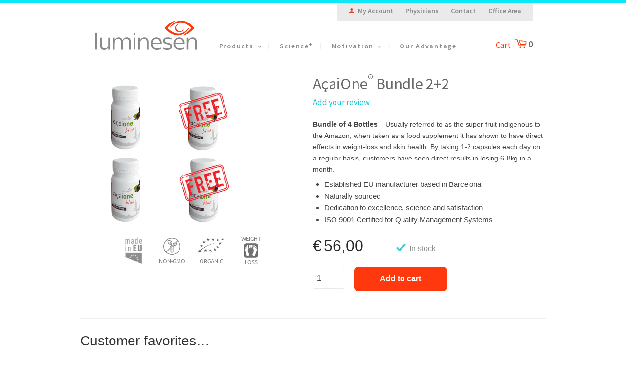

--- FILE ---
content_type: text/html; charset=UTF-8
request_url: https://luminesen.com/product/acaione-bundle/
body_size: 35095
content:

<!DOCTYPE html>
<html lang="en_US" class="no-js no-svg">
<head>
<meta charset="UTF-8">
<title>Luminesen - Natural Health | AçaiOne&reg; Bundle 2+2</title>
<meta name="viewport" content="width=device-width, initial-scale=1">
<link rel="profile" href="http://gmpg.org/xfn/11">
<!-- Global site tag (gtag.js) - Google Analytics -->
<!-- Google Tag Manager -->
<script>(function(w,d,s,l,i){w[l]=w[l]||[];w[l].push({'gtm.start':
new Date().getTime(),event:'gtm.js'});var f=d.getElementsByTagName(s)[0],
j=d.createElement(s),dl=l!='dataLayer'?'&l='+l:'';j.async=true;j.src=
'https://www.googletagmanager.com/gtm.js?id='+i+dl;f.parentNode.insertBefore(j,f);
})(window,document,'script','dataLayer','GTM-554SZJN');</script>
<!-- End Google Tag Manager -->
<script async src="https://www.googletagmanager.com/gtag/js?id=UA-59645238-19"></script>
<script>
  window.dataLayer = window.dataLayer || [];
  function gtag(){dataLayer.push(arguments);}
    gtag('js', new Date());

    gtag('config', 'UA-59645238-19');
</script>

<script>
(function(html){html.className = html.className.replace(/\bno-js\b/,'js')})(document.documentElement);
//# sourceURL=twentyseventeen_javascript_detection
</script>
<meta name='robots' content='max-image-preview:large' />
<link rel='dns-prefetch' href='//fonts.googleapis.com' />
<link rel="alternate" type="application/rss+xml" title="Luminesen - Natural Health &raquo; AçaiOne&reg; Bundle 2+2 Comments Feed" href="https://luminesen.com/product/acaione-bundle/feed/" />
<style id='wp-img-auto-sizes-contain-inline-css'>
img:is([sizes=auto i],[sizes^="auto," i]){contain-intrinsic-size:3000px 1500px}
/*# sourceURL=wp-img-auto-sizes-contain-inline-css */
</style>
<style id='wp-block-library-inline-css'>
:root{--wp-block-synced-color:#7a00df;--wp-block-synced-color--rgb:122,0,223;--wp-bound-block-color:var(--wp-block-synced-color);--wp-editor-canvas-background:#ddd;--wp-admin-theme-color:#007cba;--wp-admin-theme-color--rgb:0,124,186;--wp-admin-theme-color-darker-10:#006ba1;--wp-admin-theme-color-darker-10--rgb:0,107,160.5;--wp-admin-theme-color-darker-20:#005a87;--wp-admin-theme-color-darker-20--rgb:0,90,135;--wp-admin-border-width-focus:2px}@media (min-resolution:192dpi){:root{--wp-admin-border-width-focus:1.5px}}.wp-element-button{cursor:pointer}:root .has-very-light-gray-background-color{background-color:#eee}:root .has-very-dark-gray-background-color{background-color:#313131}:root .has-very-light-gray-color{color:#eee}:root .has-very-dark-gray-color{color:#313131}:root .has-vivid-green-cyan-to-vivid-cyan-blue-gradient-background{background:linear-gradient(135deg,#00d084,#0693e3)}:root .has-purple-crush-gradient-background{background:linear-gradient(135deg,#34e2e4,#4721fb 50%,#ab1dfe)}:root .has-hazy-dawn-gradient-background{background:linear-gradient(135deg,#faaca8,#dad0ec)}:root .has-subdued-olive-gradient-background{background:linear-gradient(135deg,#fafae1,#67a671)}:root .has-atomic-cream-gradient-background{background:linear-gradient(135deg,#fdd79a,#004a59)}:root .has-nightshade-gradient-background{background:linear-gradient(135deg,#330968,#31cdcf)}:root .has-midnight-gradient-background{background:linear-gradient(135deg,#020381,#2874fc)}:root{--wp--preset--font-size--normal:16px;--wp--preset--font-size--huge:42px}.has-regular-font-size{font-size:1em}.has-larger-font-size{font-size:2.625em}.has-normal-font-size{font-size:var(--wp--preset--font-size--normal)}.has-huge-font-size{font-size:var(--wp--preset--font-size--huge)}.has-text-align-center{text-align:center}.has-text-align-left{text-align:left}.has-text-align-right{text-align:right}.has-fit-text{white-space:nowrap!important}#end-resizable-editor-section{display:none}.aligncenter{clear:both}.items-justified-left{justify-content:flex-start}.items-justified-center{justify-content:center}.items-justified-right{justify-content:flex-end}.items-justified-space-between{justify-content:space-between}.screen-reader-text{border:0;clip-path:inset(50%);height:1px;margin:-1px;overflow:hidden;padding:0;position:absolute;width:1px;word-wrap:normal!important}.screen-reader-text:focus{background-color:#ddd;clip-path:none;color:#444;display:block;font-size:1em;height:auto;left:5px;line-height:normal;padding:15px 23px 14px;text-decoration:none;top:5px;width:auto;z-index:100000}html :where(.has-border-color){border-style:solid}html :where([style*=border-top-color]){border-top-style:solid}html :where([style*=border-right-color]){border-right-style:solid}html :where([style*=border-bottom-color]){border-bottom-style:solid}html :where([style*=border-left-color]){border-left-style:solid}html :where([style*=border-width]){border-style:solid}html :where([style*=border-top-width]){border-top-style:solid}html :where([style*=border-right-width]){border-right-style:solid}html :where([style*=border-bottom-width]){border-bottom-style:solid}html :where([style*=border-left-width]){border-left-style:solid}html :where(img[class*=wp-image-]){height:auto;max-width:100%}:where(figure){margin:0 0 1em}html :where(.is-position-sticky){--wp-admin--admin-bar--position-offset:var(--wp-admin--admin-bar--height,0px)}@media screen and (max-width:600px){html :where(.is-position-sticky){--wp-admin--admin-bar--position-offset:0px}}

/*# sourceURL=wp-block-library-inline-css */
</style><style id='global-styles-inline-css'>
:root{--wp--preset--aspect-ratio--square: 1;--wp--preset--aspect-ratio--4-3: 4/3;--wp--preset--aspect-ratio--3-4: 3/4;--wp--preset--aspect-ratio--3-2: 3/2;--wp--preset--aspect-ratio--2-3: 2/3;--wp--preset--aspect-ratio--16-9: 16/9;--wp--preset--aspect-ratio--9-16: 9/16;--wp--preset--color--black: #000000;--wp--preset--color--cyan-bluish-gray: #abb8c3;--wp--preset--color--white: #ffffff;--wp--preset--color--pale-pink: #f78da7;--wp--preset--color--vivid-red: #cf2e2e;--wp--preset--color--luminous-vivid-orange: #ff6900;--wp--preset--color--luminous-vivid-amber: #fcb900;--wp--preset--color--light-green-cyan: #7bdcb5;--wp--preset--color--vivid-green-cyan: #00d084;--wp--preset--color--pale-cyan-blue: #8ed1fc;--wp--preset--color--vivid-cyan-blue: #0693e3;--wp--preset--color--vivid-purple: #9b51e0;--wp--preset--gradient--vivid-cyan-blue-to-vivid-purple: linear-gradient(135deg,rgb(6,147,227) 0%,rgb(155,81,224) 100%);--wp--preset--gradient--light-green-cyan-to-vivid-green-cyan: linear-gradient(135deg,rgb(122,220,180) 0%,rgb(0,208,130) 100%);--wp--preset--gradient--luminous-vivid-amber-to-luminous-vivid-orange: linear-gradient(135deg,rgb(252,185,0) 0%,rgb(255,105,0) 100%);--wp--preset--gradient--luminous-vivid-orange-to-vivid-red: linear-gradient(135deg,rgb(255,105,0) 0%,rgb(207,46,46) 100%);--wp--preset--gradient--very-light-gray-to-cyan-bluish-gray: linear-gradient(135deg,rgb(238,238,238) 0%,rgb(169,184,195) 100%);--wp--preset--gradient--cool-to-warm-spectrum: linear-gradient(135deg,rgb(74,234,220) 0%,rgb(151,120,209) 20%,rgb(207,42,186) 40%,rgb(238,44,130) 60%,rgb(251,105,98) 80%,rgb(254,248,76) 100%);--wp--preset--gradient--blush-light-purple: linear-gradient(135deg,rgb(255,206,236) 0%,rgb(152,150,240) 100%);--wp--preset--gradient--blush-bordeaux: linear-gradient(135deg,rgb(254,205,165) 0%,rgb(254,45,45) 50%,rgb(107,0,62) 100%);--wp--preset--gradient--luminous-dusk: linear-gradient(135deg,rgb(255,203,112) 0%,rgb(199,81,192) 50%,rgb(65,88,208) 100%);--wp--preset--gradient--pale-ocean: linear-gradient(135deg,rgb(255,245,203) 0%,rgb(182,227,212) 50%,rgb(51,167,181) 100%);--wp--preset--gradient--electric-grass: linear-gradient(135deg,rgb(202,248,128) 0%,rgb(113,206,126) 100%);--wp--preset--gradient--midnight: linear-gradient(135deg,rgb(2,3,129) 0%,rgb(40,116,252) 100%);--wp--preset--font-size--small: 13px;--wp--preset--font-size--medium: 20px;--wp--preset--font-size--large: 36px;--wp--preset--font-size--x-large: 42px;--wp--preset--spacing--20: 0.44rem;--wp--preset--spacing--30: 0.67rem;--wp--preset--spacing--40: 1rem;--wp--preset--spacing--50: 1.5rem;--wp--preset--spacing--60: 2.25rem;--wp--preset--spacing--70: 3.38rem;--wp--preset--spacing--80: 5.06rem;--wp--preset--shadow--natural: 6px 6px 9px rgba(0, 0, 0, 0.2);--wp--preset--shadow--deep: 12px 12px 50px rgba(0, 0, 0, 0.4);--wp--preset--shadow--sharp: 6px 6px 0px rgba(0, 0, 0, 0.2);--wp--preset--shadow--outlined: 6px 6px 0px -3px rgb(255, 255, 255), 6px 6px rgb(0, 0, 0);--wp--preset--shadow--crisp: 6px 6px 0px rgb(0, 0, 0);}:where(.is-layout-flex){gap: 0.5em;}:where(.is-layout-grid){gap: 0.5em;}body .is-layout-flex{display: flex;}.is-layout-flex{flex-wrap: wrap;align-items: center;}.is-layout-flex > :is(*, div){margin: 0;}body .is-layout-grid{display: grid;}.is-layout-grid > :is(*, div){margin: 0;}:where(.wp-block-columns.is-layout-flex){gap: 2em;}:where(.wp-block-columns.is-layout-grid){gap: 2em;}:where(.wp-block-post-template.is-layout-flex){gap: 1.25em;}:where(.wp-block-post-template.is-layout-grid){gap: 1.25em;}.has-black-color{color: var(--wp--preset--color--black) !important;}.has-cyan-bluish-gray-color{color: var(--wp--preset--color--cyan-bluish-gray) !important;}.has-white-color{color: var(--wp--preset--color--white) !important;}.has-pale-pink-color{color: var(--wp--preset--color--pale-pink) !important;}.has-vivid-red-color{color: var(--wp--preset--color--vivid-red) !important;}.has-luminous-vivid-orange-color{color: var(--wp--preset--color--luminous-vivid-orange) !important;}.has-luminous-vivid-amber-color{color: var(--wp--preset--color--luminous-vivid-amber) !important;}.has-light-green-cyan-color{color: var(--wp--preset--color--light-green-cyan) !important;}.has-vivid-green-cyan-color{color: var(--wp--preset--color--vivid-green-cyan) !important;}.has-pale-cyan-blue-color{color: var(--wp--preset--color--pale-cyan-blue) !important;}.has-vivid-cyan-blue-color{color: var(--wp--preset--color--vivid-cyan-blue) !important;}.has-vivid-purple-color{color: var(--wp--preset--color--vivid-purple) !important;}.has-black-background-color{background-color: var(--wp--preset--color--black) !important;}.has-cyan-bluish-gray-background-color{background-color: var(--wp--preset--color--cyan-bluish-gray) !important;}.has-white-background-color{background-color: var(--wp--preset--color--white) !important;}.has-pale-pink-background-color{background-color: var(--wp--preset--color--pale-pink) !important;}.has-vivid-red-background-color{background-color: var(--wp--preset--color--vivid-red) !important;}.has-luminous-vivid-orange-background-color{background-color: var(--wp--preset--color--luminous-vivid-orange) !important;}.has-luminous-vivid-amber-background-color{background-color: var(--wp--preset--color--luminous-vivid-amber) !important;}.has-light-green-cyan-background-color{background-color: var(--wp--preset--color--light-green-cyan) !important;}.has-vivid-green-cyan-background-color{background-color: var(--wp--preset--color--vivid-green-cyan) !important;}.has-pale-cyan-blue-background-color{background-color: var(--wp--preset--color--pale-cyan-blue) !important;}.has-vivid-cyan-blue-background-color{background-color: var(--wp--preset--color--vivid-cyan-blue) !important;}.has-vivid-purple-background-color{background-color: var(--wp--preset--color--vivid-purple) !important;}.has-black-border-color{border-color: var(--wp--preset--color--black) !important;}.has-cyan-bluish-gray-border-color{border-color: var(--wp--preset--color--cyan-bluish-gray) !important;}.has-white-border-color{border-color: var(--wp--preset--color--white) !important;}.has-pale-pink-border-color{border-color: var(--wp--preset--color--pale-pink) !important;}.has-vivid-red-border-color{border-color: var(--wp--preset--color--vivid-red) !important;}.has-luminous-vivid-orange-border-color{border-color: var(--wp--preset--color--luminous-vivid-orange) !important;}.has-luminous-vivid-amber-border-color{border-color: var(--wp--preset--color--luminous-vivid-amber) !important;}.has-light-green-cyan-border-color{border-color: var(--wp--preset--color--light-green-cyan) !important;}.has-vivid-green-cyan-border-color{border-color: var(--wp--preset--color--vivid-green-cyan) !important;}.has-pale-cyan-blue-border-color{border-color: var(--wp--preset--color--pale-cyan-blue) !important;}.has-vivid-cyan-blue-border-color{border-color: var(--wp--preset--color--vivid-cyan-blue) !important;}.has-vivid-purple-border-color{border-color: var(--wp--preset--color--vivid-purple) !important;}.has-vivid-cyan-blue-to-vivid-purple-gradient-background{background: var(--wp--preset--gradient--vivid-cyan-blue-to-vivid-purple) !important;}.has-light-green-cyan-to-vivid-green-cyan-gradient-background{background: var(--wp--preset--gradient--light-green-cyan-to-vivid-green-cyan) !important;}.has-luminous-vivid-amber-to-luminous-vivid-orange-gradient-background{background: var(--wp--preset--gradient--luminous-vivid-amber-to-luminous-vivid-orange) !important;}.has-luminous-vivid-orange-to-vivid-red-gradient-background{background: var(--wp--preset--gradient--luminous-vivid-orange-to-vivid-red) !important;}.has-very-light-gray-to-cyan-bluish-gray-gradient-background{background: var(--wp--preset--gradient--very-light-gray-to-cyan-bluish-gray) !important;}.has-cool-to-warm-spectrum-gradient-background{background: var(--wp--preset--gradient--cool-to-warm-spectrum) !important;}.has-blush-light-purple-gradient-background{background: var(--wp--preset--gradient--blush-light-purple) !important;}.has-blush-bordeaux-gradient-background{background: var(--wp--preset--gradient--blush-bordeaux) !important;}.has-luminous-dusk-gradient-background{background: var(--wp--preset--gradient--luminous-dusk) !important;}.has-pale-ocean-gradient-background{background: var(--wp--preset--gradient--pale-ocean) !important;}.has-electric-grass-gradient-background{background: var(--wp--preset--gradient--electric-grass) !important;}.has-midnight-gradient-background{background: var(--wp--preset--gradient--midnight) !important;}.has-small-font-size{font-size: var(--wp--preset--font-size--small) !important;}.has-medium-font-size{font-size: var(--wp--preset--font-size--medium) !important;}.has-large-font-size{font-size: var(--wp--preset--font-size--large) !important;}.has-x-large-font-size{font-size: var(--wp--preset--font-size--x-large) !important;}
/*# sourceURL=global-styles-inline-css */
</style>

<style id='classic-theme-styles-inline-css'>
/*! This file is auto-generated */
.wp-block-button__link{color:#fff;background-color:#32373c;border-radius:9999px;box-shadow:none;text-decoration:none;padding:calc(.667em + 2px) calc(1.333em + 2px);font-size:1.125em}.wp-block-file__button{background:#32373c;color:#fff;text-decoration:none}
/*# sourceURL=/wp-includes/css/classic-themes.min.css */
</style>
<style id='woocommerce-inline-inline-css'>
.woocommerce form .form-row .required { visibility: visible; }
/*# sourceURL=woocommerce-inline-inline-css */
</style>
<link rel='stylesheet' id='wpo_min-header-0-css' href='https://luminesen.com/wp-content/cache/wpo-minify/1769645451/assets/wpo-minify-header-340523e9.min.css' media='all' />
<link rel='stylesheet' id='wpo_min-header-1-css' href='https://luminesen.com/wp-content/cache/wpo-minify/1769645451/assets/wpo-minify-header-eeea1420.min.css' media='only screen and (max-width: 768px)' />
<link rel='stylesheet' id='wpo_min-header-2-css' href='https://luminesen.com/wp-content/cache/wpo-minify/1769645451/assets/wpo-minify-header-ada03a7b.min.css' media='all' />
<script src="https://luminesen.com/wp-content/cache/wpo-minify/1769645451/assets/wpo-minify-header-7c050e57.min.js" id="wpo_min-header-0-js"></script>
<script id="wpo_min-header-1-js-extra">
var wc_add_to_cart_params = {"ajax_url":"/wp-admin/admin-ajax.php","wc_ajax_url":"/?wc-ajax=%%endpoint%%","i18n_view_cart":"View cart","cart_url":"https://luminesen.com/cart/","is_cart":"","cart_redirect_after_add":"yes"};
var wc_single_product_params = {"i18n_required_rating_text":"Please select a rating","i18n_rating_options":["1 of 5 stars","2 of 5 stars","3 of 5 stars","4 of 5 stars","5 of 5 stars"],"i18n_product_gallery_trigger_text":"View full-screen image gallery","review_rating_required":"yes","flexslider":{"rtl":false,"animation":"slide","smoothHeight":true,"directionNav":false,"controlNav":"thumbnails","slideshow":false,"animationSpeed":500,"animationLoop":false,"allowOneSlide":false},"zoom_enabled":"1","zoom_options":[],"photoswipe_enabled":"1","photoswipe_options":{"shareEl":false,"closeOnScroll":false,"history":false,"hideAnimationDuration":0,"showAnimationDuration":0},"flexslider_enabled":"1"};
var woocommerce_params = {"ajax_url":"/wp-admin/admin-ajax.php","wc_ajax_url":"/?wc-ajax=%%endpoint%%","i18n_password_show":"Show password","i18n_password_hide":"Hide password"};
var twentyseventeenScreenReaderText = {"quote":"\u003Csvg class=\"icon icon-quote-right\" aria-hidden=\"true\" role=\"img\"\u003E \u003Cuse href=\"#icon-quote-right\" xlink:href=\"#icon-quote-right\"\u003E\u003C/use\u003E \u003C/svg\u003E","expand":"Expand child menu","collapse":"Collapse child menu","icon":"\u003Csvg class=\"icon icon-angle-down\" aria-hidden=\"true\" role=\"img\"\u003E \u003Cuse href=\"#icon-angle-down\" xlink:href=\"#icon-angle-down\"\u003E\u003C/use\u003E \u003Cspan class=\"svg-fallback icon-angle-down\"\u003E\u003C/span\u003E\u003C/svg\u003E"};
//# sourceURL=wpo_min-header-1-js-extra
</script>
<script src="https://luminesen.com/wp-content/cache/wpo-minify/1769645451/assets/wpo-minify-header-ad3589aa.min.js" id="wpo_min-header-1-js" defer data-wp-strategy="defer"></script>
<link rel="canonical" href="https://luminesen.com/product/acaione-bundle/" />
<link rel='shortlink' href='https://luminesen.com/?p=40521' />
	<noscript><style>.woocommerce-product-gallery{ opacity: 1 !important; }</style></noscript>
	<link rel="icon" href="https://luminesen.com/wp-content/uploads/2018/04/cropped-luminesen-icon-32x32.png" sizes="32x32" />
<link rel="icon" href="https://luminesen.com/wp-content/uploads/2018/04/cropped-luminesen-icon-192x192.png" sizes="192x192" />
<link rel="apple-touch-icon" href="https://luminesen.com/wp-content/uploads/2018/04/cropped-luminesen-icon-180x180.png" />
<meta name="msapplication-TileImage" content="https://luminesen.com/wp-content/uploads/2018/04/cropped-luminesen-icon-270x270.png" />
<link rel='stylesheet' id='wpo_min-footer-0-css' href='https://luminesen.com/wp-content/cache/wpo-minify/1769645451/assets/wpo-minify-footer-17c4109d.min.css' media='all' />
</head>

<body class="wp-singular product-template-default single single-product postid-40521 wp-custom-logo wp-embed-responsive wp-theme-twentyseventeen wp-child-theme-luminesen theme-twentyseventeen has-dashicons woocommerce woocommerce-page woocommerce-no-js colors-light">
<!-- Google Tag Manager (noscript) -->
<noscript><iframe src="https://www.googletagmanager.com/ns.html?id=GTM-554SZJN"
height="0" width="0" style="display:none;visibility:hidden"></iframe></noscript>
<!-- End Google Tag Manager (noscript) -->
<div id="page" class="site">
	<header id="masthead" class="site-header" role="banner">

				<div id="non-mobile" class="navigation-top">
				<div class="wrap">
					
<ul id="top-small" class="top-small-menu" >
		<li> 
							<span> <svg xmlns="http://www.w3.org/2000/svg" xmlns:xlink="http://www.w3.org/1999/xlink" version="1.1" id="user" x="0px" y="0px" viewBox="0 0 341.333 341.333" xml:space="preserve" width="10px" height="10px">
	<path d="M170.667,170.667c47.147,0,85.333-38.293,85.333-85.333C256,38.187,217.813,0,170.667,0S85.333,38.187,85.333,85.333     C85.333,132.373,123.52,170.667,170.667,170.667z" fill="#f9390d"></path>
	<path d="M170.667,213.333C113.813,213.333,0,241.813,0,298.667v42.667h341.333v-42.667     C341.333,241.813,227.52,213.333,170.667,213.333z" fill="#f9390d"></path>
</svg>
				</span>
				<a href="https://luminesen.com/my-account/">My Account</a>
					</li>
		<li>
			<a href="https://luminesen.com/physicians">Physicians</a>
		</li>
		<li>
			<a href="https://luminesen.com/contact">Contact</a>
		</li>
				<li><a href="https://luminesen.com/office-area/">Office Area</a></li>
		</ul>	

<div class="header-navigation">
	<div class="header-logo">	
		<a href="https://luminesen.com">
			<svg class="ip-inner" width="100%" height="100%" id="svg869" viewBox="0 0 209.99999 64.00001" version="1.1" xmlns="http://www.w3.org/2000/svg" aria-labelledby="logo_title">
		<defs
			 id="defs873" />
		<g
			 id="g1011"
			 transform="matrix(0.09121278,0,0,0.09121278,-8.0317348,-14.372317)">
    <path
       id="path963"
       d="m 317.80396,837.34546 c -38.87848,-4.837 -63.29488,-28.6487 -73.13372,-71.32252 -2.6321,-11.4162 -2.79086,-16.58934 -3.26318,-106.33334 l -0.4965,-94.33333 h 19.34732 19.34731 l 0.43439,92.33333 c 0.41646,88.52252 0.5475,92.72204 3.1752,101.75135 9.18394,31.55811 28.12553,45.91531 60.57642,45.91531 38.16831,0 66.22455,-21.1683 76.8725,-57.99999 2.06778,-7.15251 2.35816,-17.21647 2.74114,-95 l 0.42834,-87 h 19.27892 19.27891 V 698.6896 832.02296 h -19.33333 -19.33334 v -20.0419 c 0,-17.5352 -0.28001,-20.1493 -2.23882,-20.9009 -1.57322,-0.6037 -3.23454,0.4988 -5.58797,3.7085 -7.8244,10.6711 -26.26273,27.3779 -35.52831,32.1918 -17.70418,9.1982 -40.96701,13.052 -62.56528,10.365 z"
       style="fill:#898989;fill-opacity:1;stroke-width:1.33333337" />
    <path
       id="path961"
       d="m 1468.4093,837.21406 c -32.6134,-3.4326 -57.6862,-14.5186 -78.9024,-34.8869 -28.522,-27.38234 -40.8426,-62.72592 -38.6497,-110.87286 2.0327,-44.6283 14.4629,-74.87661 41.2109,-100.28459 17.3616,-16.49189 37.961,-26.44393 63.3803,-30.62053 16.974,-2.78896 43.2667,-1.87265 58.276,2.03093 38.4817,10.00824 66.4255,39.622 77.4791,82.10949 2.9058,11.16904 3.583,17.28318 4.1721,37.66667 l 0.7032,24.33333 h -102.0345 c -91.0107,0 -102.1204,0.2237 -102.8291,2.07047 -0.4369,1.13875 -0.2027,6.24331 0.5207,11.34345 6.498,45.8171 27.9316,72.17754 67.3218,82.79714 8.8479,2.3853 14.418,2.8834 32.6667,2.9209 31.1516,0.064 53.1645,-4.5045 82.7784,-17.1798 l 10.5549,-4.5177 v 17.141 17.141 l -8.3333,3.2886 c -20.3715,8.0394 -45.3064,13.632 -69.5591,15.6014 -19.0794,1.5493 -23.3434,1.5403 -38.756,-0.082 z"
       style="fill:#898989;fill-opacity:1;stroke-width:1.33333337" />
    <path
       id="path959"
       d="m 1556.2215,664.6421 c -0.4891,-34.75325 -22.7823,-63.75779 -55.4392,-72.12901 -12.8723,-3.29966 -38.4066,-1.99739 -52.0958,2.65693 -20.8058,7.07393 -36.2392,20.17975 -45.5278,38.66171 -5.5386,11.02018 -10.101,27.76929 -10.101,37.08141 v 6.46362 l 81.6667,-0.34357 81.6667,-0.34359 z"
       style="fill:#ffffff;fill-opacity:1;stroke-width:1.33333337" />
    <path
       id="path957"
       d="m 1694.1484,837.18136 c -16.0987,-1.4237 -35.7839,-5.2011 -55.3584,-10.6227 l -15.0656,-4.1727 v -19.1815 c 0,-10.5499 0.2155,-19.1815 0.4789,-19.1815 0.2634,0 4.9134,2.0357 10.3334,4.5238 24.0078,11.0212 48.2346,16.7321 75.1877,17.7237 23.2945,0.8571 37.4636,-1.1987 50.5207,-7.33 10.7173,-5.0326 15.433,-9.1881 20.2073,-17.8072 3.496,-6.3113 3.9387,-8.38391 3.9387,-18.44366 0,-9.7125 -0.5338,-12.42012 -3.7318,-18.93248 -6.7698,-13.786 -19.312,-19.93826 -60.7685,-29.80852 -36.738,-8.74686 -43.6049,-10.83365 -57.1679,-17.37282 -25.339,-12.21691 -37.6189,-31.9829 -37.6189,-60.55284 0,-35.81355 20.9585,-61.58057 58.4765,-71.89272 29.5646,-8.12611 78.3564,-6.07389 115.1439,4.84301 l 11.6667,3.46216 v 17.60492 17.60491 l -11.2084,-4.5004 c -24.1039,-9.67819 -45.3032,-13.11271 -74.7843,-12.11585 -16.712,0.56508 -21.784,1.25014 -30.7945,4.15937 -21.3131,6.88133 -31.2128,18.88535 -31.2128,37.84755 0,10.05579 2.2326,16.66675 7.8421,23.22007 8.1039,9.46756 24.1075,15.4772 66.8245,25.09392 58.3735,13.14136 81.8768,31.10388 86.8667,66.38798 4.7035,33.2598 -10.6553,61.5408 -41.7296,76.8389 -15.0552,7.4117 -27.8803,10.8011 -48.0028,12.6861 -16.8463,1.578 -21.3833,1.5688 -40.0436,-0.082 z"
       style="fill:#898989;fill-opacity:1;stroke-width:1.33333337" />
    <path
       id="path955"
       d="m 1968.4093,837.21436 c -32.6134,-3.4327 -57.6862,-14.5187 -78.9024,-34.887 -28.522,-27.3823 -40.8426,-62.72587 -38.6497,-110.87282 2.0327,-44.62829 14.4629,-74.87661 41.2109,-100.28458 17.3616,-16.49189 37.961,-26.44393 63.3803,-30.62053 16.974,-2.78896 43.2667,-1.87266 58.276,2.03093 38.4817,10.00824 66.4255,39.622 77.4791,82.10949 2.9058,11.16904 3.583,17.28317 4.1721,37.66667 l 0.7032,24.33333 h -102.0345 c -91.0107,0 -102.1204,0.22369 -102.8291,2.07047 -0.4369,1.13874 -0.2027,6.2433 0.5207,11.34345 6.498,45.81709 27.9316,72.17759 67.3218,82.79709 8.8479,2.3854 14.418,2.8835 32.6667,2.921 31.1516,0.064 53.1645,-4.5046 82.7784,-17.1798 l 10.5549,-4.518 v 17.1409 17.141 l -8.3333,3.2887 c -20.3715,8.0393 -45.3064,13.632 -69.5591,15.6013 -19.0794,1.5493 -23.3434,1.5403 -38.756,-0.082 z"
       style="fill:#898989;fill-opacity:1;stroke-width:1.33333337" />
    <path
       id="path953"
       d="m 2056.2215,664.64234 c -0.4891,-34.75325 -22.7823,-63.75778 -55.4392,-72.12901 -12.8723,-3.29965 -38.4066,-1.99738 -52.0958,2.65694 -20.8058,7.07393 -36.2392,20.17974 -45.5278,38.6617 -5.5386,11.01989 -10.101,27.76899 -10.101,37.08111 v 6.46363 l 81.6667,-0.34357 81.6667,-0.34359 z"
       style="fill:#ffffff;fill-opacity:1;stroke-width:1.33333337" />
    <path
       id="path951"
       d="M 526.39101,698.6896 V 565.35627 h 19.33333 19.33334 v 19.92131 c 0,11.96041 0.53758,20.25356 1.34526,20.75273 2.4297,1.50164 6.03406,-0.59558 8.60291,-5.00566 4.169,-7.15712 20.83879,-23.54838 28.97504,-28.49088 22.64326,-13.75506 57.85336,-17.28662 82.20516,-8.24516 19.54436,7.25654 34.79308,22.09648 44.33968,43.15106 5.30224,11.69383 7.96537,11.634 15.19863,-0.34146 6.79168,-11.2444 22.99834,-27.78756 33.34613,-34.03851 27.56284,-16.65029 68.88777,-18.41677 93.9872,-4.01757 19.56879,11.22633 32.02933,29.22134 39.71379,57.35301 l 3.54046,12.96113 0.43778,96.33333 0.43777,96.33336 h -19.3394 -19.3394 l -0.43768,-93.66669 c -0.4778,-102.25222 -0.23824,-98.93618 -8.44568,-116.90684 -9.71599,-21.27368 -28.396,-30.80052 -56.98844,-29.0642 -27.29141,1.65731 -47.864,14.76144 -60.09019,38.27567 -10.67074,20.52269 -11.48901,29.33004 -11.48901,123.6604 v 77.70166 h -19.27451 -19.27449 l -0.43768,-93.66669 c -0.4778,-102.25222 -0.23824,-98.93618 -8.44568,-116.90684 -9.71599,-21.27368 -28.396,-30.80052 -56.98844,-29.0642 -28.2248,1.71399 -48.51272,15.11794 -61.00383,40.30438 -9.70833,19.57541 -9.66105,19.04653 -10.22076,114.33333 l -0.49928,85.00002 h -19.26101 -19.261 z"
       style="fill:#898989;fill-opacity:1;stroke-width:1.33333337" />
    <path
       id="path949"
       d="M 1085.0577,698.6896 V 565.35627 h 19.3333 19.3334 v 19.92131 c 0,11.96041 0.5376,20.25356 1.3452,20.75273 2.3548,1.45531 6.0034,-0.54473 8.4024,-4.60581 3.9018,-6.60532 19.7949,-22.09047 28.1089,-27.38752 18.0661,-11.51029 42.3558,-16.73041 65.9199,-14.16691 35.3701,3.84784 58.3858,21.33507 70.3957,53.4862 8.1774,21.89132 8.4945,26.65452 8.4945,127.56829 v 91.0984 h -18.5475 -18.5476 l -0.6244,-89.66669 c -0.6914,-99.28249 -0.8262,-100.98808 -9.3994,-118.95265 -10.1738,-21.31836 -27.7359,-31.34659 -54.8811,-31.33783 -35.4362,0.012 -63.0027,18.61112 -74.1755,50.0476 -5.8531,16.46873 -6.4717,27.05336 -6.4817,110.90955 l -0.01,79.00002 h -19.3334 -19.3333 z"
       style="fill:#898989;fill-opacity:1;stroke-width:1.33333337" />
    <path
       id="path947"
       d="M 2141.0577,698.6896 V 565.35627 h 19.3334 19.3333 v 19.92131 c 0,11.96041 0.5376,20.25356 1.3452,20.75273 2.3548,1.45531 6.0035,-0.54473 8.4024,-4.60581 3.9019,-6.60532 19.7949,-22.09047 28.1089,-27.38752 18.0662,-11.51029 42.3558,-16.73041 65.92,-14.16691 35.37,3.84784 58.3858,21.33507 70.3956,53.4862 8.1774,21.89132 8.4946,26.65452 8.4946,127.56829 v 91.0984 h -18.5476 -18.5475 l -0.6245,-89.66669 c -0.6914,-99.28249 -0.8262,-100.98808 -9.3994,-118.95265 -10.1738,-21.31836 -27.736,-31.34659 -54.881,-31.33783 -35.4363,0.012 -63.0028,18.61112 -74.1756,50.0476 -5.8531,16.46873 -6.4716,27.05336 -6.4816,110.90955 l -0.01,79.00002 h -19.3333 -19.3334 z"
       style="fill:#898989;fill-opacity:1;stroke-width:1.33333337" />
    <path
       id="path945"
       d="M 138.39101,644.6896 V 458.68961 h 19.33334 19.33333 V 644.6896 830.68956 h -19.33333 -19.33334 z"
       style="fill:#898989;fill-opacity:1;stroke-width:1.33333337" />
    <path
       id="path943"
       d="M 979.72436,697.35627 V 564.02294 h 19.33331 19.33343 v 133.33333 133.33329 h -19.33343 -19.33331 z"
       style="fill:#898989;fill-opacity:1;stroke-width:1.33333337" />
    <path
       id="path941"
       d="m 1924.8217,515.99589 c -63.398,-4.76879 -133.7012,-35.64492 -193.5765,-85.01603 -25.7669,-21.24656 -74.1875,-71.78905 -74.1875,-77.4387 0,-3.42819 31.9678,-37.59183 54.1008,-57.8171 55.6715,-50.87269 104.1887,-81.41267 157.8343,-99.3514 19.0197,-6.36004 22.0649,-6.39262 22.0649,-0.236 0,2.50694 -2.8806,5.14068 -14,12.80009 -52.4208,36.10928 -149.555,127.85382 -154.229,145.67145 -0.7207,2.74701 0.4388,4.4662 7.4676,11.07277 4.5762,4.30147 15.3198,13.63811 23.8744,20.74808 58.6461,48.74268 107.3032,74.6584 164.887,87.82215 15.4831,3.53945 69.554,3.53885 86,-9.5e-4 36.342,-7.82219 73.5611,-25.45317 107.126,-50.74645 17.8595,-13.45828 46.6748,-39.72275 62.061,-56.56705 11.3769,-12.45522 15.2214,-14.57467 18.7422,-10.33235 1.932,2.32788 1.2934,3.66188 -9.2972,19.41854 -26.6012,39.57719 -62.7778,76.11866 -97.9653,98.95318 -48.2711,31.32502 -103.2964,45.3529 -160.9027,41.01977 z"
       style="fill:#ff390b;fill-opacity:1;stroke-width:1.33333337" />
    <path
       id="path939"
       d="m 2069.8671,513.91389 c -1.6614,-4.3294 -0.4678,-5.63669 14.1906,-15.54248 45.6378,-30.84079 130.4739,-109.21737 150.6667,-139.1947 2.75,-4.08253 5,-7.96286 5,-8.62295 0,-3.00239 -32.9673,-31.7129 -58.3241,-50.7932 -51.6555,-38.86927 -104.048,-62.84954 -150.9906,-69.10888 -14.4909,-1.93222 -48.4244,-1.89356 -61.352,0.0699 -45.8644,6.96597 -92.1066,29.24338 -134.6666,64.87615 -7.7,6.44672 -24.0874,21.83538 -36.4162,34.19702 -19.5646,19.61665 -22.8297,22.37194 -25.6666,21.65989 -5.1426,-1.29068 -4.0271,-5.0298 5.926,-19.86471 24.8868,-37.09309 61.8224,-75.12018 94.0008,-96.77879 32.1294,-21.62553 69.5549,-36.58483 105.6502,-42.22924 19.5579,-3.05837 57.3358,-3.06392 77.1724,-0.012 18.818,2.89581 45.6863,9.79977 62.6667,16.10255 38.1975,14.17808 80.1325,38.70649 113.6715,66.48807 27.0168,22.37908 74.9952,72.37405 74.9952,78.14729 0,3.18806 -33.7063,38.99018 -54.206,57.57662 -44.087,39.97213 -74.4052,61.39744 -115.794,81.82928 -21.6771,10.70172 -55.4656,23.30926 -62.4675,23.30926 -1.786,0 -3.6115,-0.94907 -4.0565,-2.10905 z"
       style="fill:#ff390b;fill-opacity:1;stroke-width:1.33333337" />
    <path
       id="path937"
       d="m 979.72436,484.02294 v -25.33333 h 19.33331 19.33343 v 25.33333 25.33334 h -19.33343 -19.33331 z"
       style="fill:#898989;fill-opacity:1;stroke-width:1.33333337" />
    <path
       id="path933"
       d="m 1956.5868,444.57818 c -18.5924,-4.50084 -40.2976,-18.11625 -52.5705,-32.97686 -7.9355,-9.6085 -11.6018,-16.18552 -15.8266,-28.39151 -3.2194,-9.30108 -3.6385,-12.45158 -3.6164,-27.18685 0.021,-14.51719 0.4724,-17.92792 3.4936,-26.44614 1.9079,-5.37872 5.4612,-13.15318 7.8964,-17.27661 6.7486,-11.42681 22.7516,-26.96352 34.4278,-33.42456 11.3026,-6.25436 28.6857,-12.24047 35.0688,-12.07644 3.8118,0.098 3.2342,0.59089 -5.4428,4.64457 -27.4607,12.82895 -45.8988,33.73531 -51.0867,57.92563 -3.758,17.52261 0.8887,41.88402 10.9917,57.62836 10.0682,15.68984 32.8094,31.41188 51.7028,35.74451 9.8867,2.26717 34.9223,1.9098 44.432,-0.63426 24.4434,-6.53909 44.921,-23.94829 56.5602,-48.08507 l 4.5008,-9.33334 -0.5464,8.0701 c -2.0547,30.34541 -35.9194,64.50101 -71.4112,72.02467 -11.216,2.3776 -38.3764,2.2623 -48.5735,-0.2062 z"
			 style="fill:#ff390b;fill-opacity:1;stroke-width:1.33333337" />
		</g>
		</svg>
	</a>
</div>

	<nav id="site-navigation" class="main-navigation" role="navigation" aria-label="Top Menu">
		<button class="menu-toggle" aria-controls="top-menu" aria-expanded="false">
			<svg class="icon icon-bars" aria-hidden="true" role="img"> <use href="#icon-bars" xlink:href="#icon-bars"></use> </svg><svg class="icon icon-close" aria-hidden="true" role="img"> <use href="#icon-close" xlink:href="#icon-close"></use> </svg>Menu		</button>

		<div class="menu-top-menu-container"><ul id="top-menu" class="menu"><li id="menu-item-70" class="menu-item menu-item-type-post_type menu-item-object-page menu-item-has-children current_page_parent menu-item-70"><a href="https://luminesen.com/products/">Products<svg class="icon icon-angle-down" aria-hidden="true" role="img"> <use href="#icon-angle-down" xlink:href="#icon-angle-down"></use> </svg></a>
<ul class="sub-menu">
	<li id="menu-item-113" class="menu-item menu-item-type-post_type menu-item-object-product menu-item-113"><a href="https://luminesen.com/product/litex10/">LiteX10®</a></li>
	<li id="menu-item-41271" class="menu-item menu-item-type-post_type menu-item-object-product menu-item-41271"><a href="https://luminesen.com/product/yday-your-day-90-capsulas/">YDAY (Your DAY)</a></li>
	<li id="menu-item-95" class="menu-item menu-item-type-post_type menu-item-object-product menu-item-95"><a href="https://luminesen.com/product/biofertilis/">BioFertilis®</a></li>
	<li id="menu-item-142" class="menu-item menu-item-type-post_type menu-item-object-product menu-item-142"><a href="https://luminesen.com/product/beautygen/">BeautyGen®</a></li>
	<li id="menu-item-115" class="menu-item menu-item-type-post_type menu-item-object-product menu-item-115"><a href="https://luminesen.com/product/cbeet/">CBeet®</a></li>
</ul>
</li>
<li id="menu-item-71" class="menu-item menu-item-type-post_type menu-item-object-page menu-item-71"><a href="https://luminesen.com/science/">Science<sup>+</sup></a></li>
<li id="menu-item-72" class="menu-item menu-item-type-post_type menu-item-object-page menu-item-has-children menu-item-72"><a href="https://luminesen.com/motivation/">Motivation<svg class="icon icon-angle-down" aria-hidden="true" role="img"> <use href="#icon-angle-down" xlink:href="#icon-angle-down"></use> </svg></a>
<ul class="sub-menu">
	<li id="menu-item-73" class="menu-item menu-item-type-post_type menu-item-object-page menu-item-73"><a href="https://luminesen.com/nutrition/">Nutrition</a></li>
	<li id="menu-item-75" class="menu-item menu-item-type-post_type menu-item-object-page menu-item-75"><a href="https://luminesen.com/motivation/fitness/">Fitness</a></li>
</ul>
</li>
<li id="menu-item-66" class="menu-item menu-item-type-post_type menu-item-object-page menu-item-66"><a href="https://luminesen.com/luminesen-advantage/">Our Advantage</a></li>
<ul class="small-menu-mobile"><li class="user-account"><span> <svg xmlns="http://www.w3.org/2000/svg" xmlns:xlink="http://www.w3.org/1999/xlink" version="1.1" id="user" x="0px" y="0px" viewBox="0 0 341.333 341.333" xml:space="preserve" width="10px" height="10px">
			<path d="M170.667,170.667c47.147,0,85.333-38.293,85.333-85.333C256,38.187,217.813,0,170.667,0S85.333,38.187,85.333,85.333     C85.333,132.373,123.52,170.667,170.667,170.667z" fill="#f9390d"></path>
			<path d="M170.667,213.333C113.813,213.333,0,241.813,0,298.667v42.667h341.333v-42.667     C341.333,241.813,227.52,213.333,170.667,213.333z" fill="#f9390d"></path>
		</svg>
						</span><a href="https://luminesen.com/my-account/">My Account</a></li><li class=""> <a href="https://luminesen.com/physicians">Physicians</a></li><li class="menu-item menu-item-type-post_type menu-item-object-page"> <a href="https://luminesen.com/contact">Contact</a></li><li class="menu-item menu-item-type-post_type menu-item-object-page"><a href="https://luminesen.com/office-area/">Office Area</a></li></ul><div class="mobile-menu-footer"><div class="mobile-menu-social"><div class="footer-group-menu"><a href="#"><span class="social" target="_blank"><svg class="icon icon-facebook" aria-hidden="true" role="img"> <use href="#icon-facebook" xlink:href="#icon-facebook"></use> </svg></span></a><a href="#"><span class="social" target="_blank"><svg class="icon icon-twitter" aria-hidden="true" role="img"> <use href="#icon-twitter" xlink:href="#icon-twitter"></use> </svg></span></a><a href="#"><span class="social" target="_blank"><svg class="icon icon-instagram" aria-hidden="true" role="img"> <use href="#icon-instagram" xlink:href="#icon-instagram"></use> </svg></span></a><a href="https://www.youtube.com/channel/UCd7BHFtbsRXGq0Z50ltmBsw" target="_blank"><span class="social"><svg class="icon icon-youtube" aria-hidden="true" role="img"> <use href="#icon-youtube" xlink:href="#icon-youtube"></use> </svg></span></a></div></div><div class="company-copyright"><div class="wrap"><span>&copy; 2013-2026 <strong>Luminesen Natural Health S.L. - C./ Crom 29, 08907 Barcelona</strong></span></div></div><!--.company-info--></div></ul></div>
			</nav><!-- #site-navigation -->

	<div class="header-cart">

	
		<a href="https://luminesen.com/cart/" title="View cart">
			<span class="cart-other">Cart</span>
			<span class="shopping-cart">
				<svg width="24" height="19" id="svg2" viewBox="0 0 24 19" version="1.1" xmlns="http://www.w3.org/2000/svg" aria-labelledby="shopping_cart">
						<defs
							 id="defs6" />
						<g
							 transform="matrix(0.0773853,0,0,0.0773853,-1.2427114,-6.0207718)"
							 style="fill:#ff390b;fill-opacity:1"
							 id="g1815">
						<path
								 style="fill:#ff390b;fill-opacity:1"
									 d="m 59.939453,80.421875 c -2.633182,0.01821 -5.556981,0.05375 -8.810547,0.103516 -18.70346,0.28607 -21.844117,0.562173 -24.148437,2.126953 -5.86966,3.98586 -6.14739,12.931094 -0.53125,17.105468 2.58973,1.924908 4.50623,2.136488 23.5,2.595708 l 20.679687,0.5 25.527344,76 c 22.22429,66.1673 25.93256,76.42048 28.66406,79.25 l 3.13672,3.25 h 82.18555 82.1875 l 3.52734,-3.52735 c 3.21251,-3.21251 3.4765,-3.90541 2.96094,-7.75 -0.40454,-3.01672 -1.44366,-5.00775 -3.64258,-6.97265 l -3.07812,-2.75 h -75.94922 c -71.32906,0 -76.00198,-0.10645 -76.83203,-1.75 -0.4861,-0.9625 -12.2607,-35.60958 -26.16602,-76.99414 C 93.999421,104.61292 87.274028,85.772085 85.423828,83.921875 c -2.890492,-2.890501 -7.052102,-3.627441 -25.484375,-3.5 z M 129.94531,106.5957 c -9.50703,-0.0614 -9.77462,1.65064 -9.80078,5.53711 -0.0209,3.10835 31.65888,97.15542 34.05274,101.0918 1.0527,1.73103 3.37934,4.04185 5.17187,5.13477 3.17145,1.93366 5.1782,1.98623 74.52539,1.99023 l 71.26367,0.004 3.59766,-3.29688 3.59766,-3.29687 1.87109,-15.91993 c 1.02868,-8.75628 1.50023,-16.29078 1.04883,-16.74218 -0.45139,-0.45135 -5.28091,-0.68974 -10.73242,-0.53125 l -9.91211,0.28711 -1,8 c -0.55,4.4 -1.36364,8.5625 -1.8086,9.25 -1.18135,1.82529 -118.99227,1.82529 -120.43359,0 -0.54288,-0.6875 -5.96983,-16.23698 -12.06055,-34.55469 -7.58049,-22.79813 -10.69827,-33.45 -9.88086,-33.76367 0.65676,-0.25202 16.48476,0.88381 35.17188,2.52343 18.68711,1.63961 34.33789,2.61915 34.78125,2.17579 0.44336,-0.44337 0.67802,-5.26725 0.51953,-10.71876 l -0.28906,-9.9121 -46.5,-4.08594 c -22.80575,-2.00422 -35.78924,-3.12411 -43.1836,-3.17188 z m 132.83594,172.75782 c -5.60085,0 -7.04143,0.41769 -11.21875,3.25 -14.35869,9.73549 -11.56731,31.47837 4.80469,37.41601 13.27638,4.81495 27.76172,-5.44236 27.76172,-19.6582 0,-12.85408 -8.2859,-21.00781 -21.34766,-21.00781 z m -101.78906,0.0176 c -5.84973,-0.0145 -7.20742,0.36793 -11.44336,3.23243 -14.49838,9.80433 -11.71504,31.41984 4.81836,37.41601 14.32556,5.19546 28.85291,-6.4953 27.55273,-22.17383 -0.92807,-11.19131 -9.14519,-18.44541 -20.92773,-18.47461 z"
									 id="path1805" />
								<path
									 style="fill:#ff390b;fill-opacity:1;stroke:none;stroke-width:1px;stroke-linecap:butt;stroke-linejoin:miter;stroke-opacity:1"
									 d="m 214.12577,113.35323 97.40278,9.09348 c 3.53846,0.10384 6.26248,4.45569 6.20706,6.97615 l -0.0979,8.46082 c -2.1095,57.10378 -2.88493,44.83612 -4.32164,66.95434 l -18.68712,-23.9845 4.12371,-40.51068 -79.90307,-5.65686 z"
									 id="path1810" />
							</g>
						</svg>
					</span>
					<span class="cart-count">0</span>
				</a>
	</div>
</div>

				</div><!-- .wrap -->
			</div><!-- #non-mobile .navigation-top -->
			<div id="mobile" class="navigation-top">
				<div class="wrap">
					
<div class="header-navigation">

	<nav id="site-navigation" class="main-navigation" role="navigation" aria-label="Top Menu">
		<button class="menu-toggle" aria-controls="top-menu" aria-expanded="false">
			<svg class="icon icon-bars" aria-hidden="true" role="img"> <use href="#icon-bars" xlink:href="#icon-bars"></use> </svg><svg class="icon icon-close" aria-hidden="true" role="img"> <use href="#icon-close" xlink:href="#icon-close"></use> </svg>		</button>

		<div class="menu-top-menu-container"><ul id="top-menu" class="menu"><li class="menu-item menu-item-type-post_type menu-item-object-page menu-item-has-children current_page_parent menu-item-70"><a href="https://luminesen.com/products/">Products<svg class="icon icon-angle-down" aria-hidden="true" role="img"> <use href="#icon-angle-down" xlink:href="#icon-angle-down"></use> </svg></a>
<ul class="sub-menu">
	<li class="menu-item menu-item-type-post_type menu-item-object-product menu-item-113"><a href="https://luminesen.com/product/litex10/">LiteX10®</a></li>
	<li class="menu-item menu-item-type-post_type menu-item-object-product menu-item-41271"><a href="https://luminesen.com/product/yday-your-day-90-capsulas/">YDAY (Your DAY)</a></li>
	<li class="menu-item menu-item-type-post_type menu-item-object-product menu-item-95"><a href="https://luminesen.com/product/biofertilis/">BioFertilis®</a></li>
	<li class="menu-item menu-item-type-post_type menu-item-object-product menu-item-142"><a href="https://luminesen.com/product/beautygen/">BeautyGen®</a></li>
	<li class="menu-item menu-item-type-post_type menu-item-object-product menu-item-115"><a href="https://luminesen.com/product/cbeet/">CBeet®</a></li>
</ul>
</li>
<li class="menu-item menu-item-type-post_type menu-item-object-page menu-item-71"><a href="https://luminesen.com/science/">Science<sup>+</sup></a></li>
<li class="menu-item menu-item-type-post_type menu-item-object-page menu-item-has-children menu-item-72"><a href="https://luminesen.com/motivation/">Motivation<svg class="icon icon-angle-down" aria-hidden="true" role="img"> <use href="#icon-angle-down" xlink:href="#icon-angle-down"></use> </svg></a>
<ul class="sub-menu">
	<li class="menu-item menu-item-type-post_type menu-item-object-page menu-item-73"><a href="https://luminesen.com/nutrition/">Nutrition</a></li>
	<li class="menu-item menu-item-type-post_type menu-item-object-page menu-item-75"><a href="https://luminesen.com/motivation/fitness/">Fitness</a></li>
</ul>
</li>
<li class="menu-item menu-item-type-post_type menu-item-object-page menu-item-66"><a href="https://luminesen.com/luminesen-advantage/">Our Advantage</a></li>
<ul class="small-menu-mobile"><li class="user-account"><span> <svg xmlns="http://www.w3.org/2000/svg" xmlns:xlink="http://www.w3.org/1999/xlink" version="1.1" id="user" x="0px" y="0px" viewBox="0 0 341.333 341.333" xml:space="preserve" width="10px" height="10px">
			<path d="M170.667,170.667c47.147,0,85.333-38.293,85.333-85.333C256,38.187,217.813,0,170.667,0S85.333,38.187,85.333,85.333     C85.333,132.373,123.52,170.667,170.667,170.667z" fill="#f9390d"></path>
			<path d="M170.667,213.333C113.813,213.333,0,241.813,0,298.667v42.667h341.333v-42.667     C341.333,241.813,227.52,213.333,170.667,213.333z" fill="#f9390d"></path>
		</svg>
						</span><a href="https://luminesen.com/my-account/">My Account</a></li><li class=""> <a href="https://luminesen.com/physicians">Physicians</a></li><li class="menu-item menu-item-type-post_type menu-item-object-page"> <a href="https://luminesen.com/contact">Contact</a></li><li class="menu-item menu-item-type-post_type menu-item-object-page"><a href="https://luminesen.com/office-area/">Office Area</a></li></ul><div class="mobile-menu-footer"><div class="mobile-menu-social"><div class="footer-group-menu"><a href="#"><span class="social" target="_blank"><svg class="icon icon-facebook" aria-hidden="true" role="img"> <use href="#icon-facebook" xlink:href="#icon-facebook"></use> </svg></span></a><a href="#"><span class="social" target="_blank"><svg class="icon icon-twitter" aria-hidden="true" role="img"> <use href="#icon-twitter" xlink:href="#icon-twitter"></use> </svg></span></a><a href="#"><span class="social" target="_blank"><svg class="icon icon-instagram" aria-hidden="true" role="img"> <use href="#icon-instagram" xlink:href="#icon-instagram"></use> </svg></span></a><a href="https://www.youtube.com/channel/UCd7BHFtbsRXGq0Z50ltmBsw" target="_blank"><span class="social"><svg class="icon icon-youtube" aria-hidden="true" role="img"> <use href="#icon-youtube" xlink:href="#icon-youtube"></use> </svg></span></a></div></div><div class="company-copyright"><div class="wrap"><span>&copy; 2013-2026 <strong>Luminesen Natural Health S.L. - C./ Crom 29, 08907 Barcelona</strong></span></div></div><!--.company-info--></div></ul></div>
	</nav><!-- #site-navigation -->

	<div class="header-logo">	
		<a href="https://luminesen.com">
			<svg class="ip-inner" width="100%" height="100%" id="svg869" viewBox="0 0 209.99999 64.00001" version="1.1" xmlns="http://www.w3.org/2000/svg" aria-labelledby="logo_title">
		<defs
			 id="defs873" />
		<g
			 id="g1011"
			 transform="matrix(0.09121278,0,0,0.09121278,-8.0317348,-14.372317)">
    <path
       id="path963"
       d="m 317.80396,837.34546 c -38.87848,-4.837 -63.29488,-28.6487 -73.13372,-71.32252 -2.6321,-11.4162 -2.79086,-16.58934 -3.26318,-106.33334 l -0.4965,-94.33333 h 19.34732 19.34731 l 0.43439,92.33333 c 0.41646,88.52252 0.5475,92.72204 3.1752,101.75135 9.18394,31.55811 28.12553,45.91531 60.57642,45.91531 38.16831,0 66.22455,-21.1683 76.8725,-57.99999 2.06778,-7.15251 2.35816,-17.21647 2.74114,-95 l 0.42834,-87 h 19.27892 19.27891 V 698.6896 832.02296 h -19.33333 -19.33334 v -20.0419 c 0,-17.5352 -0.28001,-20.1493 -2.23882,-20.9009 -1.57322,-0.6037 -3.23454,0.4988 -5.58797,3.7085 -7.8244,10.6711 -26.26273,27.3779 -35.52831,32.1918 -17.70418,9.1982 -40.96701,13.052 -62.56528,10.365 z"
       style="fill:#898989;fill-opacity:1;stroke-width:1.33333337" />
    <path
       id="path961"
       d="m 1468.4093,837.21406 c -32.6134,-3.4326 -57.6862,-14.5186 -78.9024,-34.8869 -28.522,-27.38234 -40.8426,-62.72592 -38.6497,-110.87286 2.0327,-44.6283 14.4629,-74.87661 41.2109,-100.28459 17.3616,-16.49189 37.961,-26.44393 63.3803,-30.62053 16.974,-2.78896 43.2667,-1.87265 58.276,2.03093 38.4817,10.00824 66.4255,39.622 77.4791,82.10949 2.9058,11.16904 3.583,17.28318 4.1721,37.66667 l 0.7032,24.33333 h -102.0345 c -91.0107,0 -102.1204,0.2237 -102.8291,2.07047 -0.4369,1.13875 -0.2027,6.24331 0.5207,11.34345 6.498,45.8171 27.9316,72.17754 67.3218,82.79714 8.8479,2.3853 14.418,2.8834 32.6667,2.9209 31.1516,0.064 53.1645,-4.5045 82.7784,-17.1798 l 10.5549,-4.5177 v 17.141 17.141 l -8.3333,3.2886 c -20.3715,8.0394 -45.3064,13.632 -69.5591,15.6014 -19.0794,1.5493 -23.3434,1.5403 -38.756,-0.082 z"
       style="fill:#898989;fill-opacity:1;stroke-width:1.33333337" />
    <path
       id="path959"
       d="m 1556.2215,664.6421 c -0.4891,-34.75325 -22.7823,-63.75779 -55.4392,-72.12901 -12.8723,-3.29966 -38.4066,-1.99739 -52.0958,2.65693 -20.8058,7.07393 -36.2392,20.17975 -45.5278,38.66171 -5.5386,11.02018 -10.101,27.76929 -10.101,37.08141 v 6.46362 l 81.6667,-0.34357 81.6667,-0.34359 z"
       style="fill:#ffffff;fill-opacity:1;stroke-width:1.33333337" />
    <path
       id="path957"
       d="m 1694.1484,837.18136 c -16.0987,-1.4237 -35.7839,-5.2011 -55.3584,-10.6227 l -15.0656,-4.1727 v -19.1815 c 0,-10.5499 0.2155,-19.1815 0.4789,-19.1815 0.2634,0 4.9134,2.0357 10.3334,4.5238 24.0078,11.0212 48.2346,16.7321 75.1877,17.7237 23.2945,0.8571 37.4636,-1.1987 50.5207,-7.33 10.7173,-5.0326 15.433,-9.1881 20.2073,-17.8072 3.496,-6.3113 3.9387,-8.38391 3.9387,-18.44366 0,-9.7125 -0.5338,-12.42012 -3.7318,-18.93248 -6.7698,-13.786 -19.312,-19.93826 -60.7685,-29.80852 -36.738,-8.74686 -43.6049,-10.83365 -57.1679,-17.37282 -25.339,-12.21691 -37.6189,-31.9829 -37.6189,-60.55284 0,-35.81355 20.9585,-61.58057 58.4765,-71.89272 29.5646,-8.12611 78.3564,-6.07389 115.1439,4.84301 l 11.6667,3.46216 v 17.60492 17.60491 l -11.2084,-4.5004 c -24.1039,-9.67819 -45.3032,-13.11271 -74.7843,-12.11585 -16.712,0.56508 -21.784,1.25014 -30.7945,4.15937 -21.3131,6.88133 -31.2128,18.88535 -31.2128,37.84755 0,10.05579 2.2326,16.66675 7.8421,23.22007 8.1039,9.46756 24.1075,15.4772 66.8245,25.09392 58.3735,13.14136 81.8768,31.10388 86.8667,66.38798 4.7035,33.2598 -10.6553,61.5408 -41.7296,76.8389 -15.0552,7.4117 -27.8803,10.8011 -48.0028,12.6861 -16.8463,1.578 -21.3833,1.5688 -40.0436,-0.082 z"
       style="fill:#898989;fill-opacity:1;stroke-width:1.33333337" />
    <path
       id="path955"
       d="m 1968.4093,837.21436 c -32.6134,-3.4327 -57.6862,-14.5187 -78.9024,-34.887 -28.522,-27.3823 -40.8426,-62.72587 -38.6497,-110.87282 2.0327,-44.62829 14.4629,-74.87661 41.2109,-100.28458 17.3616,-16.49189 37.961,-26.44393 63.3803,-30.62053 16.974,-2.78896 43.2667,-1.87266 58.276,2.03093 38.4817,10.00824 66.4255,39.622 77.4791,82.10949 2.9058,11.16904 3.583,17.28317 4.1721,37.66667 l 0.7032,24.33333 h -102.0345 c -91.0107,0 -102.1204,0.22369 -102.8291,2.07047 -0.4369,1.13874 -0.2027,6.2433 0.5207,11.34345 6.498,45.81709 27.9316,72.17759 67.3218,82.79709 8.8479,2.3854 14.418,2.8835 32.6667,2.921 31.1516,0.064 53.1645,-4.5046 82.7784,-17.1798 l 10.5549,-4.518 v 17.1409 17.141 l -8.3333,3.2887 c -20.3715,8.0393 -45.3064,13.632 -69.5591,15.6013 -19.0794,1.5493 -23.3434,1.5403 -38.756,-0.082 z"
       style="fill:#898989;fill-opacity:1;stroke-width:1.33333337" />
    <path
       id="path953"
       d="m 2056.2215,664.64234 c -0.4891,-34.75325 -22.7823,-63.75778 -55.4392,-72.12901 -12.8723,-3.29965 -38.4066,-1.99738 -52.0958,2.65694 -20.8058,7.07393 -36.2392,20.17974 -45.5278,38.6617 -5.5386,11.01989 -10.101,27.76899 -10.101,37.08111 v 6.46363 l 81.6667,-0.34357 81.6667,-0.34359 z"
       style="fill:#ffffff;fill-opacity:1;stroke-width:1.33333337" />
    <path
       id="path951"
       d="M 526.39101,698.6896 V 565.35627 h 19.33333 19.33334 v 19.92131 c 0,11.96041 0.53758,20.25356 1.34526,20.75273 2.4297,1.50164 6.03406,-0.59558 8.60291,-5.00566 4.169,-7.15712 20.83879,-23.54838 28.97504,-28.49088 22.64326,-13.75506 57.85336,-17.28662 82.20516,-8.24516 19.54436,7.25654 34.79308,22.09648 44.33968,43.15106 5.30224,11.69383 7.96537,11.634 15.19863,-0.34146 6.79168,-11.2444 22.99834,-27.78756 33.34613,-34.03851 27.56284,-16.65029 68.88777,-18.41677 93.9872,-4.01757 19.56879,11.22633 32.02933,29.22134 39.71379,57.35301 l 3.54046,12.96113 0.43778,96.33333 0.43777,96.33336 h -19.3394 -19.3394 l -0.43768,-93.66669 c -0.4778,-102.25222 -0.23824,-98.93618 -8.44568,-116.90684 -9.71599,-21.27368 -28.396,-30.80052 -56.98844,-29.0642 -27.29141,1.65731 -47.864,14.76144 -60.09019,38.27567 -10.67074,20.52269 -11.48901,29.33004 -11.48901,123.6604 v 77.70166 h -19.27451 -19.27449 l -0.43768,-93.66669 c -0.4778,-102.25222 -0.23824,-98.93618 -8.44568,-116.90684 -9.71599,-21.27368 -28.396,-30.80052 -56.98844,-29.0642 -28.2248,1.71399 -48.51272,15.11794 -61.00383,40.30438 -9.70833,19.57541 -9.66105,19.04653 -10.22076,114.33333 l -0.49928,85.00002 h -19.26101 -19.261 z"
       style="fill:#898989;fill-opacity:1;stroke-width:1.33333337" />
    <path
       id="path949"
       d="M 1085.0577,698.6896 V 565.35627 h 19.3333 19.3334 v 19.92131 c 0,11.96041 0.5376,20.25356 1.3452,20.75273 2.3548,1.45531 6.0034,-0.54473 8.4024,-4.60581 3.9018,-6.60532 19.7949,-22.09047 28.1089,-27.38752 18.0661,-11.51029 42.3558,-16.73041 65.9199,-14.16691 35.3701,3.84784 58.3858,21.33507 70.3957,53.4862 8.1774,21.89132 8.4945,26.65452 8.4945,127.56829 v 91.0984 h -18.5475 -18.5476 l -0.6244,-89.66669 c -0.6914,-99.28249 -0.8262,-100.98808 -9.3994,-118.95265 -10.1738,-21.31836 -27.7359,-31.34659 -54.8811,-31.33783 -35.4362,0.012 -63.0027,18.61112 -74.1755,50.0476 -5.8531,16.46873 -6.4717,27.05336 -6.4817,110.90955 l -0.01,79.00002 h -19.3334 -19.3333 z"
       style="fill:#898989;fill-opacity:1;stroke-width:1.33333337" />
    <path
       id="path947"
       d="M 2141.0577,698.6896 V 565.35627 h 19.3334 19.3333 v 19.92131 c 0,11.96041 0.5376,20.25356 1.3452,20.75273 2.3548,1.45531 6.0035,-0.54473 8.4024,-4.60581 3.9019,-6.60532 19.7949,-22.09047 28.1089,-27.38752 18.0662,-11.51029 42.3558,-16.73041 65.92,-14.16691 35.37,3.84784 58.3858,21.33507 70.3956,53.4862 8.1774,21.89132 8.4946,26.65452 8.4946,127.56829 v 91.0984 h -18.5476 -18.5475 l -0.6245,-89.66669 c -0.6914,-99.28249 -0.8262,-100.98808 -9.3994,-118.95265 -10.1738,-21.31836 -27.736,-31.34659 -54.881,-31.33783 -35.4363,0.012 -63.0028,18.61112 -74.1756,50.0476 -5.8531,16.46873 -6.4716,27.05336 -6.4816,110.90955 l -0.01,79.00002 h -19.3333 -19.3334 z"
       style="fill:#898989;fill-opacity:1;stroke-width:1.33333337" />
    <path
       id="path945"
       d="M 138.39101,644.6896 V 458.68961 h 19.33334 19.33333 V 644.6896 830.68956 h -19.33333 -19.33334 z"
       style="fill:#898989;fill-opacity:1;stroke-width:1.33333337" />
    <path
       id="path943"
       d="M 979.72436,697.35627 V 564.02294 h 19.33331 19.33343 v 133.33333 133.33329 h -19.33343 -19.33331 z"
       style="fill:#898989;fill-opacity:1;stroke-width:1.33333337" />
    <path
       id="path941"
       d="m 1924.8217,515.99589 c -63.398,-4.76879 -133.7012,-35.64492 -193.5765,-85.01603 -25.7669,-21.24656 -74.1875,-71.78905 -74.1875,-77.4387 0,-3.42819 31.9678,-37.59183 54.1008,-57.8171 55.6715,-50.87269 104.1887,-81.41267 157.8343,-99.3514 19.0197,-6.36004 22.0649,-6.39262 22.0649,-0.236 0,2.50694 -2.8806,5.14068 -14,12.80009 -52.4208,36.10928 -149.555,127.85382 -154.229,145.67145 -0.7207,2.74701 0.4388,4.4662 7.4676,11.07277 4.5762,4.30147 15.3198,13.63811 23.8744,20.74808 58.6461,48.74268 107.3032,74.6584 164.887,87.82215 15.4831,3.53945 69.554,3.53885 86,-9.5e-4 36.342,-7.82219 73.5611,-25.45317 107.126,-50.74645 17.8595,-13.45828 46.6748,-39.72275 62.061,-56.56705 11.3769,-12.45522 15.2214,-14.57467 18.7422,-10.33235 1.932,2.32788 1.2934,3.66188 -9.2972,19.41854 -26.6012,39.57719 -62.7778,76.11866 -97.9653,98.95318 -48.2711,31.32502 -103.2964,45.3529 -160.9027,41.01977 z"
       style="fill:#ff390b;fill-opacity:1;stroke-width:1.33333337" />
    <path
       id="path939"
       d="m 2069.8671,513.91389 c -1.6614,-4.3294 -0.4678,-5.63669 14.1906,-15.54248 45.6378,-30.84079 130.4739,-109.21737 150.6667,-139.1947 2.75,-4.08253 5,-7.96286 5,-8.62295 0,-3.00239 -32.9673,-31.7129 -58.3241,-50.7932 -51.6555,-38.86927 -104.048,-62.84954 -150.9906,-69.10888 -14.4909,-1.93222 -48.4244,-1.89356 -61.352,0.0699 -45.8644,6.96597 -92.1066,29.24338 -134.6666,64.87615 -7.7,6.44672 -24.0874,21.83538 -36.4162,34.19702 -19.5646,19.61665 -22.8297,22.37194 -25.6666,21.65989 -5.1426,-1.29068 -4.0271,-5.0298 5.926,-19.86471 24.8868,-37.09309 61.8224,-75.12018 94.0008,-96.77879 32.1294,-21.62553 69.5549,-36.58483 105.6502,-42.22924 19.5579,-3.05837 57.3358,-3.06392 77.1724,-0.012 18.818,2.89581 45.6863,9.79977 62.6667,16.10255 38.1975,14.17808 80.1325,38.70649 113.6715,66.48807 27.0168,22.37908 74.9952,72.37405 74.9952,78.14729 0,3.18806 -33.7063,38.99018 -54.206,57.57662 -44.087,39.97213 -74.4052,61.39744 -115.794,81.82928 -21.6771,10.70172 -55.4656,23.30926 -62.4675,23.30926 -1.786,0 -3.6115,-0.94907 -4.0565,-2.10905 z"
       style="fill:#ff390b;fill-opacity:1;stroke-width:1.33333337" />
    <path
       id="path937"
       d="m 979.72436,484.02294 v -25.33333 h 19.33331 19.33343 v 25.33333 25.33334 h -19.33343 -19.33331 z"
       style="fill:#898989;fill-opacity:1;stroke-width:1.33333337" />
    <path
       id="path933"
       d="m 1956.5868,444.57818 c -18.5924,-4.50084 -40.2976,-18.11625 -52.5705,-32.97686 -7.9355,-9.6085 -11.6018,-16.18552 -15.8266,-28.39151 -3.2194,-9.30108 -3.6385,-12.45158 -3.6164,-27.18685 0.021,-14.51719 0.4724,-17.92792 3.4936,-26.44614 1.9079,-5.37872 5.4612,-13.15318 7.8964,-17.27661 6.7486,-11.42681 22.7516,-26.96352 34.4278,-33.42456 11.3026,-6.25436 28.6857,-12.24047 35.0688,-12.07644 3.8118,0.098 3.2342,0.59089 -5.4428,4.64457 -27.4607,12.82895 -45.8988,33.73531 -51.0867,57.92563 -3.758,17.52261 0.8887,41.88402 10.9917,57.62836 10.0682,15.68984 32.8094,31.41188 51.7028,35.74451 9.8867,2.26717 34.9223,1.9098 44.432,-0.63426 24.4434,-6.53909 44.921,-23.94829 56.5602,-48.08507 l 4.5008,-9.33334 -0.5464,8.0701 c -2.0547,30.34541 -35.9194,64.50101 -71.4112,72.02467 -11.216,2.3776 -38.3764,2.2623 -48.5735,-0.2062 z"
			 style="fill:#ff390b;fill-opacity:1;stroke-width:1.33333337" />
		</g>
		</svg>
	 </a>
	</div>

	<div class="header-cart">

	
		<a href="https://luminesen.com/cart/" title="View cart">
			<span class="cart-other"></span>
			<span class="shopping-cart">
				<svg width="24" height="19" id="svg2" viewBox="0 0 24 19" version="1.1" xmlns="http://www.w3.org/2000/svg" aria-labelledby="shopping_cart">
						<defs
							 id="defs6" />
						<g
							 transform="matrix(0.0773853,0,0,0.0773853,-1.2427114,-6.0207718)"
							 style="fill:#ff390b;fill-opacity:1"
							 id="g1815">
						<path
								 style="fill:#ff390b;fill-opacity:1"
									 d="m 59.939453,80.421875 c -2.633182,0.01821 -5.556981,0.05375 -8.810547,0.103516 -18.70346,0.28607 -21.844117,0.562173 -24.148437,2.126953 -5.86966,3.98586 -6.14739,12.931094 -0.53125,17.105468 2.58973,1.924908 4.50623,2.136488 23.5,2.595708 l 20.679687,0.5 25.527344,76 c 22.22429,66.1673 25.93256,76.42048 28.66406,79.25 l 3.13672,3.25 h 82.18555 82.1875 l 3.52734,-3.52735 c 3.21251,-3.21251 3.4765,-3.90541 2.96094,-7.75 -0.40454,-3.01672 -1.44366,-5.00775 -3.64258,-6.97265 l -3.07812,-2.75 h -75.94922 c -71.32906,0 -76.00198,-0.10645 -76.83203,-1.75 -0.4861,-0.9625 -12.2607,-35.60958 -26.16602,-76.99414 C 93.999421,104.61292 87.274028,85.772085 85.423828,83.921875 c -2.890492,-2.890501 -7.052102,-3.627441 -25.484375,-3.5 z M 129.94531,106.5957 c -9.50703,-0.0614 -9.77462,1.65064 -9.80078,5.53711 -0.0209,3.10835 31.65888,97.15542 34.05274,101.0918 1.0527,1.73103 3.37934,4.04185 5.17187,5.13477 3.17145,1.93366 5.1782,1.98623 74.52539,1.99023 l 71.26367,0.004 3.59766,-3.29688 3.59766,-3.29687 1.87109,-15.91993 c 1.02868,-8.75628 1.50023,-16.29078 1.04883,-16.74218 -0.45139,-0.45135 -5.28091,-0.68974 -10.73242,-0.53125 l -9.91211,0.28711 -1,8 c -0.55,4.4 -1.36364,8.5625 -1.8086,9.25 -1.18135,1.82529 -118.99227,1.82529 -120.43359,0 -0.54288,-0.6875 -5.96983,-16.23698 -12.06055,-34.55469 -7.58049,-22.79813 -10.69827,-33.45 -9.88086,-33.76367 0.65676,-0.25202 16.48476,0.88381 35.17188,2.52343 18.68711,1.63961 34.33789,2.61915 34.78125,2.17579 0.44336,-0.44337 0.67802,-5.26725 0.51953,-10.71876 l -0.28906,-9.9121 -46.5,-4.08594 c -22.80575,-2.00422 -35.78924,-3.12411 -43.1836,-3.17188 z m 132.83594,172.75782 c -5.60085,0 -7.04143,0.41769 -11.21875,3.25 -14.35869,9.73549 -11.56731,31.47837 4.80469,37.41601 13.27638,4.81495 27.76172,-5.44236 27.76172,-19.6582 0,-12.85408 -8.2859,-21.00781 -21.34766,-21.00781 z m -101.78906,0.0176 c -5.84973,-0.0145 -7.20742,0.36793 -11.44336,3.23243 -14.49838,9.80433 -11.71504,31.41984 4.81836,37.41601 14.32556,5.19546 28.85291,-6.4953 27.55273,-22.17383 -0.92807,-11.19131 -9.14519,-18.44541 -20.92773,-18.47461 z"
									 id="path1805" />
								<path
									 style="fill:#ff390b;fill-opacity:1;stroke:none;stroke-width:1px;stroke-linecap:butt;stroke-linejoin:miter;stroke-opacity:1"
									 d="m 214.12577,113.35323 97.40278,9.09348 c 3.53846,0.10384 6.26248,4.45569 6.20706,6.97615 l -0.0979,8.46082 c -2.1095,57.10378 -2.88493,44.83612 -4.32164,66.95434 l -18.68712,-23.9845 4.12371,-40.51068 -79.90307,-5.65686 z"
									 id="path1810" />
							</g>
						</svg>
					</span>
					<span class="cart-count">0</span>
				</a>
	</div>
</div>

				</div><!-- .wrap -->
			</div><!-- #mobile .navigation-top -->
		
	</header><!-- #masthead -->

	
	<div class="site-content-contain">
		<div id="content" class="site-content">


	<div class="wrap"><div id="primary" class="content-area twentyseventeen"><main id="main" class="site-main" role="main">
					
			<div class="woocommerce-notices-wrapper"></div><div id="product-40521" class="post-40521 product type-product status-publish has-post-thumbnail product_cat-weight-loss product_tag-made-in-eu product_tag-non-gmo product_tag-organic-product product_tag-weight-loss-product first instock taxable shipping-taxable purchasable product-type-simple">

	<div class="product-image-tag grid12-6">
<div class="woocommerce-product-gallery woocommerce-product-gallery--with-images woocommerce-product-gallery--columns-1 images" data-columns="1" style="opacity: 0; transition: opacity .25s ease-in-out;">

	<figure class="woocommerce-product-gallery__wrapper">
		<div data-thumb="https://luminesen.com/wp-content/uploads/2022/02/22_product-100x100.png" data-thumb-alt="AçaiOne&reg; Bundle 2+2" data-thumb-srcset="https://luminesen.com/wp-content/uploads/2022/02/22_product-100x100.png 100w, https://luminesen.com/wp-content/uploads/2022/02/22_product-150x150.png 150w, https://luminesen.com/wp-content/uploads/2022/02/22_product-250x250.png 250w"  data-thumb-sizes="(max-width: 100px) 100vw, 100px" class="woocommerce-product-gallery__image"><a href="https://luminesen.com/wp-content/uploads/2022/02/22_product.png"><img width="350" height="318" src="https://luminesen.com/wp-content/uploads/2022/02/22_product-350x318.png" class="wp-post-image" alt="AçaiOne&reg; Bundle 2+2" data-caption="" data-src="https://luminesen.com/wp-content/uploads/2022/02/22_product.png" data-large_image="https://luminesen.com/wp-content/uploads/2022/02/22_product.png" data-large_image_width="600" data-large_image_height="545" decoding="async" fetchpriority="high" srcset="https://luminesen.com/wp-content/uploads/2022/02/22_product-350x318.png 350w, https://luminesen.com/wp-content/uploads/2022/02/22_product-300x273.png 300w, https://luminesen.com/wp-content/uploads/2022/02/22_product.png 600w" sizes="100vw" /></a></div>	</figure>

</div>

<div class="tags-as-icons"><img class="icon-for" src="https://luminesen.com/wp-content/themes/luminesen/images/made-in-eu.png"></img><img class="icon-for" src="https://luminesen.com/wp-content/themes/luminesen/images/non-gmo.png"></img><img class="icon-for" src="https://luminesen.com/wp-content/themes/luminesen/images/organic-product.png"></img><img class="icon-for" src="https://luminesen.com/wp-content/themes/luminesen/images/weight-loss-product.png"></img></div>
</div>


	<div class="summary entry-summary">
		<h1 class="product_title entry-title">AçaiOne&reg; Bundle 2+2</h1>	<div class="woocommerce-product-rating">
		<a href="#write-review-placeholder" class="woocommerce-review-link" rel="nofollow">Add your review</a>	</div>
<div class="woocommerce-product-details__short-description">
	<p><strong>Bundle of 4 Bottles</strong> &#8211; Usually referred to as the super fruit indigenous to the Amazon, when taken as a food supplement it has shown to have direct effects in weight-loss and skin health. By taking 1-2 capsules each day on a regular basis, customers have seen direct results in losing 6-8kg in a month.</p>
<ul>
<li class="tab-banner">Established EU manufacturer based in Barcelona</li>
<li class="tab-banner">Naturally sourced</li>
<li class="tab-banner">Dedication to excellence, science and satisfaction</li>
<li class="tab-banner">ISO 9001 Certified for Quality Management Systems</li>
</ul>
</div>
<p class="price"><span class="woocommerce-Price-amount amount"><bdi><span class="woocommerce-Price-currencySymbol">&euro;</span>56,00</bdi></span><span class="product-volume-in-price"></span></p>
<p class="stock in-stock">In stock</p>

	
	<form class="cart" action="https://luminesen.com/product/acaione-bundle/" method="post" enctype='multipart/form-data'>
		
		<div class="quantity">
		<label class="screen-reader-text" for="quantity_697d4a2fc5cab">AçaiOne&reg; Bundle 2+2 quantity</label>
	<input
		type="number"
				id="quantity_697d4a2fc5cab"
		class="input-text qty text"
		name="quantity"
		value="1"
		aria-label="Product quantity"
				min="1"
					max="3160"
							step="1"
			placeholder=""
			inputmode="numeric"
			autocomplete="off"
			/>
	</div>

		<button type="submit" name="add-to-cart" value="40521" class="single_add_to_cart_button button alt">Add to cart</button>

			</form>

	
<div class="product_meta">

	
	
</div>
	</div>

	<div class="clear"></div>

	
	<section class="up-sells upsells products">
		<div class="related-division">
			<h2 class="headline">Customer favorites&hellip;</h2>
		</div>

		<ul class="products columns-3">

			
				<li class="product type-product post-111 status-publish first instock product_cat-ageing product_cat-blood-circulation product_cat-weight-loss product_tag-made-in-eu product_tag-non-gmo product_tag-organic-product has-post-thumbnail taxable shipping-taxable purchasable product-type-simple">
	<a href="https://luminesen.com/product/cbeet/" class="woocommerce-LoopProduct-link woocommerce-loop-product__link"><img width="250" height="250" src="https://luminesen.com/wp-content/uploads/2018/10/cbeet_600x545_front-250x250.png" class="attachment-woocommerce_thumbnail size-woocommerce_thumbnail" alt="c-beet" decoding="async" srcset="https://luminesen.com/wp-content/uploads/2018/10/cbeet_600x545_front-250x250.png 250w, https://luminesen.com/wp-content/uploads/2018/10/cbeet_600x545_front-150x150.png 150w, https://luminesen.com/wp-content/uploads/2018/10/cbeet_600x545_front-100x100.png 100w" sizes="100vw" /><h2 class="woocommerce-loop-product__title">C-Beet&reg;</h2><div class="star-rating" role="img" aria-label="Rated 5.00 out of 5"><span style="width:100%"></div><div class="rating-desc">5.00/5 stars</span><div></div><!--.rating-desc--></div>
	<span class="price"><span class="woocommerce-Price-amount amount"><bdi><span class="woocommerce-Price-currencySymbol">&euro;</span>28,00</bdi></span></span>
</a><a href="/product/acaione-bundle/?add-to-cart=111" aria-describedby="woocommerce_loop_add_to_cart_link_describedby_111" data-quantity="1" class="button product_type_simple add_to_cart_button ajax_add_to_cart" data-product_id="111" data-product_sku="cb-001" aria-label="Add to cart: &ldquo;C-Beet&reg;&rdquo;" rel="nofollow" data-success_message="&ldquo;C-Beet&reg;&rdquo; has been added to your cart">Add to cart</a>	<span id="woocommerce_loop_add_to_cart_link_describedby_111" class="screen-reader-text">
			</span>
</li>

			
				<li class="product type-product post-92 status-publish instock product_cat-sexual-health product_tag-made-in-eu product_tag-non-gmo product_tag-organic-product has-post-thumbnail taxable shipping-taxable purchasable product-type-simple">
	<a href="https://luminesen.com/product/biofertilis/" class="woocommerce-LoopProduct-link woocommerce-loop-product__link"><img width="250" height="250" src="https://luminesen.com/wp-content/uploads/2018/04/biofertilis-web-front-250x250.png" class="attachment-woocommerce_thumbnail size-woocommerce_thumbnail" alt="BioFertilis&reg;" decoding="async" srcset="https://luminesen.com/wp-content/uploads/2018/04/biofertilis-web-front-250x250.png 250w, https://luminesen.com/wp-content/uploads/2018/04/biofertilis-web-front-150x150.png 150w, https://luminesen.com/wp-content/uploads/2018/04/biofertilis-web-front-100x100.png 100w" sizes="100vw" /><h2 class="woocommerce-loop-product__title">BioFertilis&reg;</h2><div class="star-rating" role="img" aria-label="Rated 4.83 out of 5"><span style="width:96.6%"></div><div class="rating-desc">4.83/5 stars</span><div></div><!--.rating-desc--></div>
	<span class="price"><span class="woocommerce-Price-amount amount"><bdi><span class="woocommerce-Price-currencySymbol">&euro;</span>28,00</bdi></span></span>
</a><a href="/product/acaione-bundle/?add-to-cart=92" aria-describedby="woocommerce_loop_add_to_cart_link_describedby_92" data-quantity="1" class="button product_type_simple add_to_cart_button ajax_add_to_cart" data-product_id="92" data-product_sku="bf-001" aria-label="Add to cart: &ldquo;BioFertilis&reg;&rdquo;" rel="nofollow" data-success_message="&ldquo;BioFertilis&reg;&rdquo; has been added to your cart">Add to cart</a>	<span id="woocommerce_loop_add_to_cart_link_describedby_92" class="screen-reader-text">
			</span>
</li>

			
		</ul>

	</section>


	<div class="woocommerce-tabs wc-tabs-wrapper-luminesen">
					<div class="woocommerce-Tabs-panel-luminesen woocommerce-Tabs-panel--reviews panel entry-content wc-tab" id="tab-reviews" role="tabpanel" aria-labelledby="tab-title-reviews">
				<div id="reviews" class="woocommerce-Reviews">
	<h2 id="see-review-placeholder">Customer Reviews</h2>
	<div class="review-desc">
		<p class="woocommerce-Reviews-title">No reviews for <span class='product-review-title'>AçaiOne&reg; Bundle 2+2</span>		</p>
		<a class="button" href="#review_form">Write Your Review</a>
		<p class="woocommerce-Reviews-title bottom-level">to share your feedback.</p>
	</div>

	<div id="comments">

		
			<p class="woocommerce-noreviews">There are no reviews yet.</p>

			</div>

	
		<div id="review_form_wrapper">
			<div id="review_form">
					<div id="respond" class="comment-respond">
		<h3 id="reply-title write-review-placeholder" class="comment-reply-title">Be the first to review &ldquo;AçaiOne&reg; Bundle 2+2&rdquo; <small><a rel="nofollow" id="cancel-comment-reply-link" href="/product/acaione-bundle/#respond" style="display:none;">Cancel reply</a></small></h3><form action="https://luminesen.com/wp-comments-post.php" method="post" id="commentform" class="comment-form"><p class="comment-notes"><span id="email-notes">Your email address will not be published.</span> <span class="required-field-message">Required fields are marked <span class="required">*</span></span></p><div class="comment-form-rating"><label for="rating">Your rating</label><select name="rating" id="rating" aria-required="true" required>
							<option value="">Rate&hellip;</option>
							<option value="5">Perfect</option>
							<option value="4">Good</option>
							<option value="3">Average</option>
							<option value="2">Not that bad</option>
							<option value="1">Very poor</option>
						</select></div><p class="comment-form-comment"><label for="comment">Your review <span class="required">*</span></label><textarea id="comment" name="comment" cols="45" rows="8" aria-required="true" required></textarea></p><p class="comment-form-author"><label for="author">Name <span class="required">*</span></label> <input id="author" name="author" type="text" value="" size="30" aria-required="true" required /></p>
<p class="comment-form-email"><label for="email">Email <span class="required">*</span></label> <input id="email" name="email" type="email" value="" size="30" aria-required="true" required /></p>
<p class="form-submit"><input name="submit" type="submit" id="submit" class="submit" value="Submit" /> <input type='hidden' name='comment_post_ID' value='40521' id='comment_post_ID' />
<input type='hidden' name='comment_parent' id='comment_parent' value='0' />
</p></form>	</div><!-- #respond -->
				</div>
		</div>

	
	<div class="clear"></div>
</div>
			</div>
					<div class="woocommerce-Tabs-panel-luminesen woocommerce-Tabs-panel--description panel entry-content wc-tab" id="tab-description" role="tabpanel" aria-labelledby="tab-title-description">
				Product Details &amp; Use

<h3>Wonder Fruit from Brazil</h3>
<p>AçaiOne<sup>®</sup> has served as an effective solution for all those trying to control their weight and bring it down to a general healthy level. Based on the proven nutritional benefits of açai berry, native to Brazil, this product also protects and enriches a person&#8217;s skin.</p>
<p>Our formula of a concentrated serving has been tested over many years of studies and has shown proven success for different types of customers.</p>
<ul>
<li>100% Natural</li>
<li>Product made in Europe</li>
<li>Used by customers for over 10 years</li>
</ul>
<h3>Directions to use:</h3>
<p>Food Supplement. Take one or two capsules each day with a little water. For best results take on an empty stomach.</p>
			</div>
					<div class="woocommerce-Tabs-panel-luminesen woocommerce-Tabs-panel--additional_information panel entry-content wc-tab" id="tab-additional_information" role="tabpanel" aria-labelledby="tab-title-additional_information">
				
	<h2>Nutritional Information</h2>

<table class="shop_attributes">
			<tr>
			<th>Ingredients:</th>
			<td><p>Acai Berry Extract, Capsule Shell (Gelatin &#8211; Natural Coloring Titanium Dioxide), Bulking Agent (Microcrystalline Cellulose), Anti-caking Agent (Magnesium Stearate)</p>
</td>
		</tr>
			<tr>
			<th>Does not contain:</th>
			<td><p>Dairy, Soya, Sugar, Gluten</p>
</td>
		</tr>
			<tr>
			<th>Barcode GS1</th>
			<td><p>8437019308018</p>
</td>
		</tr>
	
			<tr>
			<th>Shipping Weight</th>
			<td class="product_weight">100 g</td>
		</tr>
	
			<tr>
			<th>Dimensions</th>
			<td class="product_dimensions">15 &times; 10 &times; 11 cm</td>
		</tr>
	
</table>
			</div>
			</div>

	<div class="content-wrap-tab story-science">
		<div id="story-science">

			<h2 class="banner-wrap">Luminesen<sup>&reg;</sup> is Inspired by Science - Driven by Your Stories</h2>
			<p>Your space for inspiring stories, fitness tips, advice from our scientists, our community and more...</p>

			<div class="science-nutrition-story">

				<div id="science-block" class="horizontal-block">
					<h3>Science</h3>
						<div class="overlay-block block-science">
							<a href="https://luminesen.com/science">
							<div class="overlay-block-tint">
								<h4>Science and Research</h4>
								<button>See more</button>
							</div></a>
						</div>
				</div>

				<div id="nutrition-block" class="horizontal-block">
					<h3>Nutrition</h3>
						<div class="overlay-block block-nutrition">
							<a href="https://luminesen.com/nutrition">
							<div class="overlay-block-tint">
								<h4>Better Nutrition</h4>
								<button>See more</button>
							</div></a>
						</div>
				</div>

				<div id="story-block" class="horizontal-block">
					<h3>Story</h3>
						<div class="overlay-block block-story">
							<a href="https://luminesen.com/fitness">
							<div class="overlay-block-tint">
								<h4>Happier Stories</h4>
								<button>See more</button>
							</div></a>
						</div>
				</div>

			</div>

		</div>


</div>


		
	</main></div></div>
	


		</div><!-- #content -->

		<footer id="colophon" class="site-footer" role="contentinfo">

			<div class="footer-newsletter frontpage-newsletter">
				<div class="wrap">
					<div class="newsletter-message">
						<h3>Subscribe to our Newsletter</h3>
						<p>For the latest and best offers, news, science and more...</p>
					</div>
					<div class="newsletter-link">
						<form id="newsletter-email-form">
              <input pattern="[a-z0-9._%+-]+@[a-z0-9.-]+\.[a-z]{2,4}$" required="required" placeholder="email@email.com" name="newsletter-email" id="pre-newsletter-email" type="email">
							<a href="#">&#9993; Sign up </a>
              <p class="email-error"></p>
            </form>
					</div>
				</div>
			</div>

			<div class="footer-orientation">
				<div class="wrap">

					<div class="footer-siteinfo">
						<h3>Contact for Luminesen<sup>&reg;</sup></h3>
						<div class="grid12-6">
								<div class="grid12-6">
									<a href="tel:+34930076569">&#x260F; +34 930 07 65 69</a>
								</div>

								<div class="grid12-6">
									<table>
										<tr>
											<td style="font-weight: bold;">Mon-Fri:</td>
											<td>09:00 - 18:00</td>
										</tr>
										<tr>
											<td style="font-weight: bold;">Sat:</td>
											<td>09:00 - 14:00</td>
										</tr>
									</table>
								</div>
						</div>
						<div class="grid12-6 footer-chat">
							<a href="">&#x2630; Chat with us</a>	
						</div>
						<div class="clear"></div>	
					</div>
				</div>
			</div>

			<div class="clear"></div>

			<div class="footer-site-orientation">
				<div class="wrap">

					<div class="grid12-9 footer-group-menu">
						<div class="grid12-4 footer-menu">
							<h3>Luminesen Products</h3>
							<ul>
								<a href="https://luminesen.com/product/acaione"><li>AcaiOne</li></a>
								<a href="https://luminesen.com/product/biofertilis"><li>BioFertilis</li></a>
								<a href="https://luminesen.com/product/beautygen"><li>BeautyGen</li></a>
								<a href="https://luminesen.com/products"><li>All products</li></a>
							</ul>
						</div>
						<div class="grid12-4 footer-menu">
							<h3>Customer Service</h3>
							<ul>
								<a href="https://luminesen.com/luminesen-faq"><li>F.A.Q</li></a>
								<a href="https://luminesen.com/terms-conditions"><li>Terms & Conditions</li></a>
								<a href="https://luminesen.com/shipping-information"><li>Shipping information</li></a>
								<a href="https://luminesen.com/refund_return"><li>Return & refund policy</li></a>
							</ul>
						</div>
						<div class="grid12-4 social-reviews">
							<h3>Outstanding Reviews</h3>
							<a href="https://search.google.com/local/writereview?placeid=ChIJR_c0DAmZpBIRZfEwBe5FKr0" target="_blank" alt="Luminesen Natural Health SL Reviews"><img class="google" src="https://luminesen.com/wp-content/themes/luminesen/images/google-reviews.png" alt="Luminesen Google Reviews"></img></a>
						</div>
					</div>

					<div class="grid12-3 footer-group-menu">
							<h3>Follow us on Social Media</h3>
							<a href="https://www.facebook.com/luminesen" target="_blank"><span class="social"><svg class="icon icon-facebook" aria-hidden="true" role="img"> <use href="#icon-facebook" xlink:href="#icon-facebook"></use> </svg></span></a>
							<a href="#" target="_blank"><span class="social"><svg class="icon icon-twitter" aria-hidden="true" role="img"> <use href="#icon-twitter" xlink:href="#icon-twitter"></use> </svg></span></a>
							<a href="https://www.instagram.com/luminesen" target="_blank"><span class="social"><svg class="icon icon-instagram" aria-hidden="true" role="img"> <use href="#icon-instagram" xlink:href="#icon-instagram"></use> </svg></span></a>
							<a href="https://www.youtube.com/channel/UCd7BHFtbsRXGq0Z50ltmBsw" target="_blank"><span class="social"><svg class="icon icon-youtube" aria-hidden="true" role="img"> <use href="#icon-youtube" xlink:href="#icon-youtube"></use> </svg></span></a>
						</div>
					</div>


				</div><!-- .wrap -->

			</div>
			<div class="company-copyright">
				<div class="wrap">
				<span>&copy; 2013-2026 <strong>Luminesen Natural Health S.L. - C./ Crom 29, 08907 Barcelona</strong></span>
				</div>
			</div><!--.company-info-->

		</footer><!-- #colophon -->
	</div><!-- .site-content-contain -->
</div><!-- #page -->
<script type="speculationrules">
{"prefetch":[{"source":"document","where":{"and":[{"href_matches":"/*"},{"not":{"href_matches":["/wp-*.php","/wp-admin/*","/wp-content/uploads/*","/wp-content/*","/wp-content/plugins/*","/wp-content/themes/luminesen/*","/wp-content/themes/twentyseventeen/*","/*\\?(.+)"]}},{"not":{"selector_matches":"a[rel~=\"nofollow\"]"}},{"not":{"selector_matches":".no-prefetch, .no-prefetch a"}}]},"eagerness":"conservative"}]}
</script>

	<script type="text/javascript">
		var ship = document.getElementsByClassName("woocommerce-product-gallery--with-images");
		ship[0].style.opacity = "1";
	</script>

		<script type="text/javascript">

			/* close popup */
			jQuery(document).ready(function(c) {
				jQuery('.close-out').on('click', function(c){
					jQuery('#popup').fadeOut('slow', function(c){
	  					jQuery('#popup').remove();
					});
				});
			});
		</script>

		<script type="text/javascript" async="async" defer="defer">
		jQuery(document).ready(function($) {
			$("a.button").click(function() {
				$("#review_form").css("display", "block");
			});

			$("h1").html(
					$("h1.product_title").html().replace( "®", "<sup>®</sup>" )
				);
			$("span.product-review-title").html(
					$("span.product-review-title").html().replace( "®", "<sup>®</sup>" )
			); 
		});
		</script>

	<script>
!function (w, d, t) {
  w.TiktokAnalyticsObject=t;var ttq=w[t]=w[t]||[];ttq.methods=["page","track","identify","instances","debug","on","off","once","ready","alias","group","enableCookie","disableCookie"],ttq.setAndDefer=function(t,e){t[e]=function(){t.push([e].concat(Array.prototype.slice.call(arguments,0)))}};for(var i=0;i<ttq.methods.length;i++)ttq.setAndDefer(ttq,ttq.methods[i]);ttq.instance=function(t){for(var e=ttq._i[t]||[],n=0;n<ttq.methods.length;n++)ttq.setAndDefer(e,ttq.methods[n]);return e},ttq.load=function(e,n){var i="https://analytics.tiktok.com/i18n/pixel/events.js";ttq._i=ttq._i||{},ttq._i[e]=[],ttq._i[e]._u=i,ttq._t=ttq._t||{},ttq._t[e]=+new Date,ttq._o=ttq._o||{},ttq._o[e]=n||{};var o=document.createElement("script");o.type="text/javascript",o.async=!0,o.src=i+"?sdkid="+e+"&lib="+t;var a=document.getElementsByTagName("script")[0];a.parentNode.insertBefore(o,a)};

  ttq.load('CDKFTEBC77U6CO7MIVGG');
  ttq.page();
}(window, document, 'ttq');
	</script>
<script type="application/ld+json">{"@context":"https://schema.org/","@type":"Product","@id":"https://luminesen.com/product/acaione-bundle/#product","name":"A\u00e7aiOne&amp;reg; Bundle 2+2","url":"https://luminesen.com/product/acaione-bundle/","description":"Bundle of 4 Bottles - Usually referred to as the super fruit indigenous to the Amazon, when taken as a food supplement it has shown to have direct effects in weight-loss and skin health. By taking 1-2 capsules each day on a regular basis, customers have seen direct results in losing 6-8kg in a month.\r\n\r\n \tEstablished EU manufacturer based in Barcelona\r\n \tNaturally sourced\r\n \tDedication to excellence, science and satisfaction\r\n \tISO 9001 Certified for Quality Management Systems","image":"https://luminesen.com/wp-content/uploads/2022/02/22_product.png","sku":"ac-001-1","offers":[{"@type":"Offer","priceSpecification":[{"@type":"UnitPriceSpecification","price":"56.00","priceCurrency":"EUR","valueAddedTaxIncluded":false,"validThrough":"2027-12-31"}],"priceValidUntil":"2027-12-31","availability":"https://schema.org/InStock","url":"https://luminesen.com/product/acaione-bundle/","seller":{"@type":"Organization","name":"Luminesen - Natural Health","url":"https://luminesen.com"}}]}</script>
<div id="photoswipe-fullscreen-dialog" class="pswp" tabindex="-1" role="dialog" aria-modal="true" aria-hidden="true" aria-label="Full screen image">
	<div class="pswp__bg"></div>
	<div class="pswp__scroll-wrap">
		<div class="pswp__container">
			<div class="pswp__item"></div>
			<div class="pswp__item"></div>
			<div class="pswp__item"></div>
		</div>
		<div class="pswp__ui pswp__ui--hidden">
			<div class="pswp__top-bar">
				<div class="pswp__counter"></div>
				<button class="pswp__button pswp__button--zoom" aria-label="Zoom in/out"></button>
				<button class="pswp__button pswp__button--fs" aria-label="Toggle fullscreen"></button>
				<button class="pswp__button pswp__button--share" aria-label="Share"></button>
				<button class="pswp__button pswp__button--close" aria-label="Close (Esc)"></button>
				<div class="pswp__preloader">
					<div class="pswp__preloader__icn">
						<div class="pswp__preloader__cut">
							<div class="pswp__preloader__donut"></div>
						</div>
					</div>
				</div>
			</div>
			<div class="pswp__share-modal pswp__share-modal--hidden pswp__single-tap">
				<div class="pswp__share-tooltip"></div>
			</div>
			<button class="pswp__button pswp__button--arrow--left" aria-label="Previous (arrow left)"></button>
			<button class="pswp__button pswp__button--arrow--right" aria-label="Next (arrow right)"></button>
			<div class="pswp__caption">
				<div class="pswp__caption__center"></div>
			</div>
		</div>
	</div>
</div>
	<script>
		(function () {
			var c = document.body.className;
			c = c.replace(/woocommerce-no-js/, 'woocommerce-js');
			document.body.className = c;
		})();
	</script>
	<script src="https://luminesen.com/wp-content/cache/wpo-minify/1769645451/assets/wpo-minify-footer-726f0d29.min.js" id="wpo_min-footer-0-js"></script>
<script src="https://luminesen.com/wp-content/cache/wpo-minify/1769645451/assets/wpo-minify-footer-68e20744.min.js" id="wpo_min-footer-1-js"></script>
<script src="https://luminesen.com/wp-content/cache/wpo-minify/1769645451/assets/wpo-minify-footer-7b510848.min.js" id="wpo_min-footer-2-js" defer data-wp-strategy="defer"></script>
<script src="https://luminesen.com/wp-content/cache/wpo-minify/1769645451/assets/wpo-minify-footer-65360761.min.js" id="wpo_min-footer-3-js" async data-wp-strategy="async"></script>
<script id="wpo_min-footer-4-js-extra">
var wc_order_attribution = {"params":{"lifetime":1.0e-5,"session":30,"base64":false,"ajaxurl":"https://luminesen.com/wp-admin/admin-ajax.php","prefix":"wc_order_attribution_","allowTracking":true},"fields":{"source_type":"current.typ","referrer":"current_add.rf","utm_campaign":"current.cmp","utm_source":"current.src","utm_medium":"current.mdm","utm_content":"current.cnt","utm_id":"current.id","utm_term":"current.trm","utm_source_platform":"current.plt","utm_creative_format":"current.fmt","utm_marketing_tactic":"current.tct","session_entry":"current_add.ep","session_start_time":"current_add.fd","session_pages":"session.pgs","session_count":"udata.vst","user_agent":"udata.uag"}};
//# sourceURL=wpo_min-footer-4-js-extra
</script>
<script src="https://luminesen.com/wp-content/cache/wpo-minify/1769645451/assets/wpo-minify-footer-48661262.min.js" id="wpo_min-footer-4-js"></script>
<script src="https://www.google.com/recaptcha/api.js?render=6LcBnYEUAAAAAECDwBj-MdNWwMMhzESQtwUwrTjq&amp;ver=3.0" id="google-recaptcha-js"></script>
<script src="https://luminesen.com/wp-content/cache/wpo-minify/1769645451/assets/wpo-minify-footer-53030695.min.js" id="wpo_min-footer-6-js"></script>
<script src="https://luminesen.com/wp-content/cache/wpo-minify/1769645451/assets/wpo-minify-footer-727507d2.min.js" id="wpo_min-footer-7-js"></script>
<svg style="position: absolute; width: 0; height: 0; overflow: hidden;" version="1.1" xmlns="http://www.w3.org/2000/svg" xmlns:xlink="http://www.w3.org/1999/xlink">
<defs>
<symbol id="icon-behance" viewBox="0 0 37 32">
<path class="path1" d="M33 6.054h-9.125v2.214h9.125v-2.214zM28.5 13.661q-1.607 0-2.607 0.938t-1.107 2.545h7.286q-0.321-3.482-3.571-3.482zM28.786 24.107q1.125 0 2.179-0.571t1.357-1.554h3.946q-1.786 5.482-7.625 5.482-3.821 0-6.080-2.357t-2.259-6.196q0-3.714 2.33-6.17t6.009-2.455q2.464 0 4.295 1.214t2.732 3.196 0.902 4.429q0 0.304-0.036 0.839h-11.75q0 1.982 1.027 3.063t2.973 1.080zM4.946 23.214h5.286q3.661 0 3.661-2.982 0-3.214-3.554-3.214h-5.393v6.196zM4.946 13.625h5.018q1.393 0 2.205-0.652t0.813-2.027q0-2.571-3.393-2.571h-4.643v5.25zM0 4.536h10.607q1.554 0 2.768 0.25t2.259 0.848 1.607 1.723 0.563 2.75q0 3.232-3.071 4.696 2.036 0.571 3.071 2.054t1.036 3.643q0 1.339-0.438 2.438t-1.179 1.848-1.759 1.268-2.161 0.75-2.393 0.232h-10.911v-22.5z"></path>
</symbol>
<symbol id="icon-deviantart" viewBox="0 0 18 32">
<path class="path1" d="M18.286 5.411l-5.411 10.393 0.429 0.554h4.982v7.411h-9.054l-0.786 0.536-2.536 4.875-0.536 0.536h-5.375v-5.411l5.411-10.411-0.429-0.536h-4.982v-7.411h9.054l0.786-0.536 2.536-4.875 0.536-0.536h5.375v5.411z"></path>
</symbol>
<symbol id="icon-medium" viewBox="0 0 32 32">
<path class="path1" d="M10.661 7.518v20.946q0 0.446-0.223 0.759t-0.652 0.313q-0.304 0-0.589-0.143l-8.304-4.161q-0.375-0.179-0.634-0.598t-0.259-0.83v-20.357q0-0.357 0.179-0.607t0.518-0.25q0.25 0 0.786 0.268l9.125 4.571q0.054 0.054 0.054 0.089zM11.804 9.321l9.536 15.464-9.536-4.75v-10.714zM32 9.643v18.821q0 0.446-0.25 0.723t-0.679 0.277-0.839-0.232l-7.875-3.929zM31.946 7.5q0 0.054-4.58 7.491t-5.366 8.705l-6.964-11.321 5.786-9.411q0.304-0.5 0.929-0.5 0.25 0 0.464 0.107l9.661 4.821q0.071 0.036 0.071 0.107z"></path>
</symbol>
<symbol id="icon-slideshare" viewBox="0 0 32 32">
<path class="path1" d="M15.589 13.214q0 1.482-1.134 2.545t-2.723 1.063-2.723-1.063-1.134-2.545q0-1.5 1.134-2.554t2.723-1.054 2.723 1.054 1.134 2.554zM24.554 13.214q0 1.482-1.125 2.545t-2.732 1.063q-1.589 0-2.723-1.063t-1.134-2.545q0-1.5 1.134-2.554t2.723-1.054q1.607 0 2.732 1.054t1.125 2.554zM28.571 16.429v-11.911q0-1.554-0.571-2.205t-1.982-0.652h-19.857q-1.482 0-2.009 0.607t-0.527 2.25v12.018q0.768 0.411 1.58 0.714t1.446 0.5 1.446 0.33 1.268 0.196 1.25 0.071 1.045 0.009 1.009-0.036 0.795-0.036q1.214-0.018 1.696 0.482 0.107 0.107 0.179 0.161 0.464 0.446 1.089 0.911 0.125-1.625 2.107-1.554 0.089 0 0.652 0.027t0.768 0.036 0.813 0.018 0.946-0.018 0.973-0.080 1.089-0.152 1.107-0.241 1.196-0.348 1.205-0.482 1.286-0.616zM31.482 16.339q-2.161 2.661-6.643 4.5 1.5 5.089-0.411 8.304-1.179 2.018-3.268 2.643-1.857 0.571-3.25-0.268-1.536-0.911-1.464-2.929l-0.018-5.821v-0.018q-0.143-0.036-0.438-0.107t-0.42-0.089l-0.018 6.036q0.071 2.036-1.482 2.929-1.411 0.839-3.268 0.268-2.089-0.643-3.25-2.679-1.875-3.214-0.393-8.268-4.482-1.839-6.643-4.5-0.446-0.661-0.071-1.125t1.071 0.018q0.054 0.036 0.196 0.125t0.196 0.143v-12.393q0-1.286 0.839-2.196t2.036-0.911h22.446q1.196 0 2.036 0.911t0.839 2.196v12.393l0.375-0.268q0.696-0.482 1.071-0.018t-0.071 1.125z"></path>
</symbol>
<symbol id="icon-snapchat-ghost" viewBox="0 0 30 32">
<path class="path1" d="M15.143 2.286q2.393-0.018 4.295 1.223t2.92 3.438q0.482 1.036 0.482 3.196 0 0.839-0.161 3.411 0.25 0.125 0.5 0.125 0.321 0 0.911-0.241t0.911-0.241q0.518 0 1 0.321t0.482 0.821q0 0.571-0.563 0.964t-1.232 0.563-1.232 0.518-0.563 0.848q0 0.268 0.214 0.768 0.661 1.464 1.83 2.679t2.58 1.804q0.5 0.214 1.429 0.411 0.5 0.107 0.5 0.625 0 1.25-3.911 1.839-0.125 0.196-0.196 0.696t-0.25 0.83-0.589 0.33q-0.357 0-1.107-0.116t-1.143-0.116q-0.661 0-1.107 0.089-0.571 0.089-1.125 0.402t-1.036 0.679-1.036 0.723-1.357 0.598-1.768 0.241q-0.929 0-1.723-0.241t-1.339-0.598-1.027-0.723-1.036-0.679-1.107-0.402q-0.464-0.089-1.125-0.089-0.429 0-1.17 0.134t-1.045 0.134q-0.446 0-0.625-0.33t-0.25-0.848-0.196-0.714q-3.911-0.589-3.911-1.839 0-0.518 0.5-0.625 0.929-0.196 1.429-0.411 1.393-0.571 2.58-1.804t1.83-2.679q0.214-0.5 0.214-0.768 0-0.5-0.563-0.848t-1.241-0.527-1.241-0.563-0.563-0.938q0-0.482 0.464-0.813t0.982-0.33q0.268 0 0.857 0.232t0.946 0.232q0.321 0 0.571-0.125-0.161-2.536-0.161-3.393 0-2.179 0.482-3.214 1.143-2.446 3.071-3.536t4.714-1.125z"></path>
</symbol>
<symbol id="icon-yelp" viewBox="0 0 27 32">
<path class="path1" d="M13.804 23.554v2.268q-0.018 5.214-0.107 5.446-0.214 0.571-0.911 0.714-0.964 0.161-3.241-0.679t-2.902-1.589q-0.232-0.268-0.304-0.643-0.018-0.214 0.071-0.464 0.071-0.179 0.607-0.839t3.232-3.857q0.018 0 1.071-1.25 0.268-0.339 0.705-0.438t0.884 0.063q0.429 0.179 0.67 0.518t0.223 0.75zM11.143 19.071q-0.054 0.982-0.929 1.25l-2.143 0.696q-4.911 1.571-5.214 1.571-0.625-0.036-0.964-0.643-0.214-0.446-0.304-1.339-0.143-1.357 0.018-2.973t0.536-2.223 1-0.571q0.232 0 3.607 1.375 1.25 0.518 2.054 0.839l1.5 0.607q0.411 0.161 0.634 0.545t0.205 0.866zM25.893 24.375q-0.125 0.964-1.634 2.875t-2.42 2.268q-0.661 0.25-1.125-0.125-0.25-0.179-3.286-5.125l-0.839-1.375q-0.25-0.375-0.205-0.821t0.348-0.821q0.625-0.768 1.482-0.464 0.018 0.018 2.125 0.714 3.625 1.179 4.321 1.42t0.839 0.366q0.5 0.393 0.393 1.089zM13.893 13.089q0.089 1.821-0.964 2.179-1.036 0.304-2.036-1.268l-6.75-10.679q-0.143-0.625 0.339-1.107 0.732-0.768 3.705-1.598t4.009-0.563q0.714 0.179 0.875 0.804 0.054 0.321 0.393 5.455t0.429 6.777zM25.714 15.018q0.054 0.696-0.464 1.054-0.268 0.179-5.875 1.536-1.196 0.268-1.625 0.411l0.018-0.036q-0.411 0.107-0.821-0.071t-0.661-0.571q-0.536-0.839 0-1.554 0.018-0.018 1.339-1.821 2.232-3.054 2.679-3.643t0.607-0.696q0.5-0.339 1.161-0.036 0.857 0.411 2.196 2.384t1.446 2.991v0.054z"></path>
</symbol>
<symbol id="icon-vine" viewBox="0 0 27 32">
<path class="path1" d="M26.732 14.768v3.536q-1.804 0.411-3.536 0.411-1.161 2.429-2.955 4.839t-3.241 3.848-2.286 1.902q-1.429 0.804-2.893-0.054-0.5-0.304-1.080-0.777t-1.518-1.491-1.83-2.295-1.92-3.286-1.884-4.357-1.634-5.616-1.259-6.964h5.054q0.464 3.893 1.25 7.116t1.866 5.661 2.17 4.205 2.5 3.482q3.018-3.018 5.125-7.25-2.536-1.286-3.982-3.929t-1.446-5.946q0-3.429 1.857-5.616t5.071-2.188q3.179 0 4.875 1.884t1.696 5.313q0 2.839-1.036 5.107-0.125 0.018-0.348 0.054t-0.821 0.036-1.125-0.107-1.107-0.455-0.902-0.92q0.554-1.839 0.554-3.286 0-1.554-0.518-2.357t-1.411-0.804q-0.946 0-1.518 0.884t-0.571 2.509q0 3.321 1.875 5.241t4.768 1.92q1.107 0 2.161-0.25z"></path>
</symbol>
<symbol id="icon-vk" viewBox="0 0 35 32">
<path class="path1" d="M34.232 9.286q0.411 1.143-2.679 5.25-0.429 0.571-1.161 1.518-1.393 1.786-1.607 2.339-0.304 0.732 0.25 1.446 0.304 0.375 1.446 1.464h0.018l0.071 0.071q2.518 2.339 3.411 3.946 0.054 0.089 0.116 0.223t0.125 0.473-0.009 0.607-0.446 0.491-1.054 0.223l-4.571 0.071q-0.429 0.089-1-0.089t-0.929-0.393l-0.357-0.214q-0.536-0.375-1.25-1.143t-1.223-1.384-1.089-1.036-1.009-0.277q-0.054 0.018-0.143 0.063t-0.304 0.259-0.384 0.527-0.304 0.929-0.116 1.384q0 0.268-0.063 0.491t-0.134 0.33l-0.071 0.089q-0.321 0.339-0.946 0.393h-2.054q-1.268 0.071-2.607-0.295t-2.348-0.946-1.839-1.179-1.259-1.027l-0.446-0.429q-0.179-0.179-0.491-0.536t-1.277-1.625-1.893-2.696-2.188-3.768-2.33-4.857q-0.107-0.286-0.107-0.482t0.054-0.286l0.071-0.107q0.268-0.339 1.018-0.339l4.893-0.036q0.214 0.036 0.411 0.116t0.286 0.152l0.089 0.054q0.286 0.196 0.429 0.571 0.357 0.893 0.821 1.848t0.732 1.455l0.286 0.518q0.518 1.071 1 1.857t0.866 1.223 0.741 0.688 0.607 0.25 0.482-0.089q0.036-0.018 0.089-0.089t0.214-0.393 0.241-0.839 0.17-1.446 0-2.232q-0.036-0.714-0.161-1.304t-0.25-0.821l-0.107-0.214q-0.446-0.607-1.518-0.768-0.232-0.036 0.089-0.429 0.304-0.339 0.679-0.536 0.946-0.464 4.268-0.429 1.464 0.018 2.411 0.232 0.357 0.089 0.598 0.241t0.366 0.429 0.188 0.571 0.063 0.813-0.018 0.982-0.045 1.259-0.027 1.473q0 0.196-0.018 0.75t-0.009 0.857 0.063 0.723 0.205 0.696 0.402 0.438q0.143 0.036 0.304 0.071t0.464-0.196 0.679-0.616 0.929-1.196 1.214-1.92q1.071-1.857 1.911-4.018 0.071-0.179 0.179-0.313t0.196-0.188l0.071-0.054 0.089-0.045t0.232-0.054 0.357-0.009l5.143-0.036q0.696-0.089 1.143 0.045t0.554 0.295z"></path>
</symbol>
<symbol id="icon-search" viewBox="0 0 30 32">
<path class="path1" d="M20.571 14.857q0-3.304-2.348-5.652t-5.652-2.348-5.652 2.348-2.348 5.652 2.348 5.652 5.652 2.348 5.652-2.348 2.348-5.652zM29.714 29.714q0 0.929-0.679 1.607t-1.607 0.679q-0.964 0-1.607-0.679l-6.125-6.107q-3.196 2.214-7.125 2.214-2.554 0-4.884-0.991t-4.018-2.679-2.679-4.018-0.991-4.884 0.991-4.884 2.679-4.018 4.018-2.679 4.884-0.991 4.884 0.991 4.018 2.679 2.679 4.018 0.991 4.884q0 3.929-2.214 7.125l6.125 6.125q0.661 0.661 0.661 1.607z"></path>
</symbol>
<symbol id="icon-envelope-o" viewBox="0 0 32 32">
<path class="path1" d="M29.714 26.857v-13.714q-0.571 0.643-1.232 1.179-4.786 3.679-7.607 6.036-0.911 0.768-1.482 1.196t-1.545 0.866-1.83 0.438h-0.036q-0.857 0-1.83-0.438t-1.545-0.866-1.482-1.196q-2.821-2.357-7.607-6.036-0.661-0.536-1.232-1.179v13.714q0 0.232 0.17 0.402t0.402 0.17h26.286q0.232 0 0.402-0.17t0.17-0.402zM29.714 8.089v-0.438t-0.009-0.232-0.054-0.223-0.098-0.161-0.161-0.134-0.25-0.045h-26.286q-0.232 0-0.402 0.17t-0.17 0.402q0 3 2.625 5.071 3.446 2.714 7.161 5.661 0.107 0.089 0.625 0.527t0.821 0.67 0.795 0.563 0.902 0.491 0.768 0.161h0.036q0.357 0 0.768-0.161t0.902-0.491 0.795-0.563 0.821-0.67 0.625-0.527q3.714-2.946 7.161-5.661 0.964-0.768 1.795-2.063t0.83-2.348zM32 7.429v19.429q0 1.179-0.839 2.018t-2.018 0.839h-26.286q-1.179 0-2.018-0.839t-0.839-2.018v-19.429q0-1.179 0.839-2.018t2.018-0.839h26.286q1.179 0 2.018 0.839t0.839 2.018z"></path>
</symbol>
<symbol id="icon-close" viewBox="0 0 25 32">
<path class="path1" d="M23.179 23.607q0 0.714-0.5 1.214l-2.429 2.429q-0.5 0.5-1.214 0.5t-1.214-0.5l-5.25-5.25-5.25 5.25q-0.5 0.5-1.214 0.5t-1.214-0.5l-2.429-2.429q-0.5-0.5-0.5-1.214t0.5-1.214l5.25-5.25-5.25-5.25q-0.5-0.5-0.5-1.214t0.5-1.214l2.429-2.429q0.5-0.5 1.214-0.5t1.214 0.5l5.25 5.25 5.25-5.25q0.5-0.5 1.214-0.5t1.214 0.5l2.429 2.429q0.5 0.5 0.5 1.214t-0.5 1.214l-5.25 5.25 5.25 5.25q0.5 0.5 0.5 1.214z"></path>
</symbol>
<symbol id="icon-angle-down" viewBox="0 0 21 32">
<path class="path1" d="M19.196 13.143q0 0.232-0.179 0.411l-8.321 8.321q-0.179 0.179-0.411 0.179t-0.411-0.179l-8.321-8.321q-0.179-0.179-0.179-0.411t0.179-0.411l0.893-0.893q0.179-0.179 0.411-0.179t0.411 0.179l7.018 7.018 7.018-7.018q0.179-0.179 0.411-0.179t0.411 0.179l0.893 0.893q0.179 0.179 0.179 0.411z"></path>
</symbol>
<symbol id="icon-folder-open" viewBox="0 0 34 32">
<path class="path1" d="M33.554 17q0 0.554-0.554 1.179l-6 7.071q-0.768 0.911-2.152 1.545t-2.563 0.634h-19.429q-0.607 0-1.080-0.232t-0.473-0.768q0-0.554 0.554-1.179l6-7.071q0.768-0.911 2.152-1.545t2.563-0.634h19.429q0.607 0 1.080 0.232t0.473 0.768zM27.429 10.857v2.857h-14.857q-1.679 0-3.518 0.848t-2.929 2.134l-6.107 7.179q0-0.071-0.009-0.223t-0.009-0.223v-17.143q0-1.643 1.179-2.821t2.821-1.179h5.714q1.643 0 2.821 1.179t1.179 2.821v0.571h9.714q1.643 0 2.821 1.179t1.179 2.821z"></path>
</symbol>
<symbol id="icon-twitter" viewBox="0 0 30 32">
<path class="path1" d="M28.929 7.286q-1.196 1.75-2.893 2.982 0.018 0.25 0.018 0.75 0 2.321-0.679 4.634t-2.063 4.437-3.295 3.759-4.607 2.607-5.768 0.973q-4.839 0-8.857-2.589 0.625 0.071 1.393 0.071 4.018 0 7.161-2.464-1.875-0.036-3.357-1.152t-2.036-2.848q0.589 0.089 1.089 0.089 0.768 0 1.518-0.196-2-0.411-3.313-1.991t-1.313-3.67v-0.071q1.214 0.679 2.607 0.732-1.179-0.786-1.875-2.054t-0.696-2.75q0-1.571 0.786-2.911 2.161 2.661 5.259 4.259t6.634 1.777q-0.143-0.679-0.143-1.321 0-2.393 1.688-4.080t4.080-1.688q2.5 0 4.214 1.821 1.946-0.375 3.661-1.393-0.661 2.054-2.536 3.179 1.661-0.179 3.321-0.893z"></path>
</symbol>
<symbol id="icon-facebook" viewBox="0 0 19 32">
<path class="path1" d="M17.125 0.214v4.714h-2.804q-1.536 0-2.071 0.643t-0.536 1.929v3.375h5.232l-0.696 5.286h-4.536v13.554h-5.464v-13.554h-4.554v-5.286h4.554v-3.893q0-3.321 1.857-5.152t4.946-1.83q2.625 0 4.071 0.214z"></path>
</symbol>
<symbol id="icon-github" viewBox="0 0 27 32">
<path class="path1" d="M13.714 2.286q3.732 0 6.884 1.839t4.991 4.991 1.839 6.884q0 4.482-2.616 8.063t-6.759 4.955q-0.482 0.089-0.714-0.125t-0.232-0.536q0-0.054 0.009-1.366t0.009-2.402q0-1.732-0.929-2.536 1.018-0.107 1.83-0.321t1.679-0.696 1.446-1.188 0.946-1.875 0.366-2.688q0-2.125-1.411-3.679 0.661-1.625-0.143-3.643-0.5-0.161-1.446 0.196t-1.643 0.786l-0.679 0.429q-1.661-0.464-3.429-0.464t-3.429 0.464q-0.286-0.196-0.759-0.482t-1.491-0.688-1.518-0.241q-0.804 2.018-0.143 3.643-1.411 1.554-1.411 3.679 0 1.518 0.366 2.679t0.938 1.875 1.438 1.196 1.679 0.696 1.83 0.321q-0.696 0.643-0.875 1.839-0.375 0.179-0.804 0.268t-1.018 0.089-1.17-0.384-0.991-1.116q-0.339-0.571-0.866-0.929t-0.884-0.429l-0.357-0.054q-0.375 0-0.518 0.080t-0.089 0.205 0.161 0.25 0.232 0.214l0.125 0.089q0.393 0.179 0.777 0.679t0.563 0.911l0.179 0.411q0.232 0.679 0.786 1.098t1.196 0.536 1.241 0.125 0.991-0.063l0.411-0.071q0 0.679 0.009 1.58t0.009 0.973q0 0.321-0.232 0.536t-0.714 0.125q-4.143-1.375-6.759-4.955t-2.616-8.063q0-3.732 1.839-6.884t4.991-4.991 6.884-1.839zM5.196 21.982q0.054-0.125-0.125-0.214-0.179-0.054-0.232 0.036-0.054 0.125 0.125 0.214 0.161 0.107 0.232-0.036zM5.75 22.589q0.125-0.089-0.036-0.286-0.179-0.161-0.286-0.054-0.125 0.089 0.036 0.286 0.179 0.179 0.286 0.054zM6.286 23.393q0.161-0.125 0-0.339-0.143-0.232-0.304-0.107-0.161 0.089 0 0.321t0.304 0.125zM7.036 24.143q0.143-0.143-0.071-0.339-0.214-0.214-0.357-0.054-0.161 0.143 0.071 0.339 0.214 0.214 0.357 0.054zM8.054 24.589q0.054-0.196-0.232-0.286-0.268-0.071-0.339 0.125t0.232 0.268q0.268 0.107 0.339-0.107zM9.179 24.679q0-0.232-0.304-0.196-0.286 0-0.286 0.196 0 0.232 0.304 0.196 0.286 0 0.286-0.196zM10.214 24.5q-0.036-0.196-0.321-0.161-0.286 0.054-0.25 0.268t0.321 0.143 0.25-0.25z"></path>
</symbol>
<symbol id="icon-bars" viewBox="0 0 27 32">
<path class="path1" d="M27.429 24v2.286q0 0.464-0.339 0.804t-0.804 0.339h-25.143q-0.464 0-0.804-0.339t-0.339-0.804v-2.286q0-0.464 0.339-0.804t0.804-0.339h25.143q0.464 0 0.804 0.339t0.339 0.804zM27.429 14.857v2.286q0 0.464-0.339 0.804t-0.804 0.339h-25.143q-0.464 0-0.804-0.339t-0.339-0.804v-2.286q0-0.464 0.339-0.804t0.804-0.339h25.143q0.464 0 0.804 0.339t0.339 0.804zM27.429 5.714v2.286q0 0.464-0.339 0.804t-0.804 0.339h-25.143q-0.464 0-0.804-0.339t-0.339-0.804v-2.286q0-0.464 0.339-0.804t0.804-0.339h25.143q0.464 0 0.804 0.339t0.339 0.804z"></path>
</symbol>
<symbol id="icon-google-plus" viewBox="0 0 41 32">
<path class="path1" d="M25.661 16.304q0 3.714-1.554 6.616t-4.429 4.536-6.589 1.634q-2.661 0-5.089-1.036t-4.179-2.786-2.786-4.179-1.036-5.089 1.036-5.089 2.786-4.179 4.179-2.786 5.089-1.036q5.107 0 8.768 3.429l-3.554 3.411q-2.089-2.018-5.214-2.018-2.196 0-4.063 1.107t-2.955 3.009-1.089 4.152 1.089 4.152 2.955 3.009 4.063 1.107q1.482 0 2.723-0.411t2.045-1.027 1.402-1.402 0.875-1.482 0.384-1.321h-7.429v-4.5h12.357q0.214 1.125 0.214 2.179zM41.143 14.125v3.75h-3.732v3.732h-3.75v-3.732h-3.732v-3.75h3.732v-3.732h3.75v3.732h3.732z"></path>
</symbol>
<symbol id="icon-linkedin" viewBox="0 0 27 32">
<path class="path1" d="M6.232 11.161v17.696h-5.893v-17.696h5.893zM6.607 5.696q0.018 1.304-0.902 2.179t-2.42 0.875h-0.036q-1.464 0-2.357-0.875t-0.893-2.179q0-1.321 0.92-2.188t2.402-0.866 2.375 0.866 0.911 2.188zM27.429 18.714v10.143h-5.875v-9.464q0-1.875-0.723-2.938t-2.259-1.063q-1.125 0-1.884 0.616t-1.134 1.527q-0.196 0.536-0.196 1.446v9.875h-5.875q0.036-7.125 0.036-11.554t-0.018-5.286l-0.018-0.857h5.875v2.571h-0.036q0.357-0.571 0.732-1t1.009-0.929 1.554-0.777 2.045-0.277q3.054 0 4.911 2.027t1.857 5.938z"></path>
</symbol>
<symbol id="icon-quote-right" viewBox="0 0 30 32">
<path class="path1" d="M13.714 5.714v12.571q0 1.857-0.723 3.545t-1.955 2.92-2.92 1.955-3.545 0.723h-1.143q-0.464 0-0.804-0.339t-0.339-0.804v-2.286q0-0.464 0.339-0.804t0.804-0.339h1.143q1.893 0 3.232-1.339t1.339-3.232v-0.571q0-0.714-0.5-1.214t-1.214-0.5h-4q-1.429 0-2.429-1t-1-2.429v-6.857q0-1.429 1-2.429t2.429-1h6.857q1.429 0 2.429 1t1 2.429zM29.714 5.714v12.571q0 1.857-0.723 3.545t-1.955 2.92-2.92 1.955-3.545 0.723h-1.143q-0.464 0-0.804-0.339t-0.339-0.804v-2.286q0-0.464 0.339-0.804t0.804-0.339h1.143q1.893 0 3.232-1.339t1.339-3.232v-0.571q0-0.714-0.5-1.214t-1.214-0.5h-4q-1.429 0-2.429-1t-1-2.429v-6.857q0-1.429 1-2.429t2.429-1h6.857q1.429 0 2.429 1t1 2.429z"></path>
</symbol>
<symbol id="icon-mail-reply" viewBox="0 0 32 32">
<path class="path1" d="M32 20q0 2.964-2.268 8.054-0.054 0.125-0.188 0.429t-0.241 0.536-0.232 0.393q-0.214 0.304-0.5 0.304-0.268 0-0.42-0.179t-0.152-0.446q0-0.161 0.045-0.473t0.045-0.42q0.089-1.214 0.089-2.196 0-1.804-0.313-3.232t-0.866-2.473-1.429-1.804-1.884-1.241-2.375-0.759-2.75-0.384-3.134-0.107h-4v4.571q0 0.464-0.339 0.804t-0.804 0.339-0.804-0.339l-9.143-9.143q-0.339-0.339-0.339-0.804t0.339-0.804l9.143-9.143q0.339-0.339 0.804-0.339t0.804 0.339 0.339 0.804v4.571h4q12.732 0 15.625 7.196 0.946 2.393 0.946 5.946z"></path>
</symbol>
<symbol id="icon-youtube" viewBox="0 0 27 32">
<path class="path1" d="M17.339 22.214v3.768q0 1.196-0.696 1.196-0.411 0-0.804-0.393v-5.375q0.393-0.393 0.804-0.393 0.696 0 0.696 1.196zM23.375 22.232v0.821h-1.607v-0.821q0-1.214 0.804-1.214t0.804 1.214zM6.125 18.339h1.911v-1.679h-5.571v1.679h1.875v10.161h1.786v-10.161zM11.268 28.5h1.589v-8.821h-1.589v6.75q-0.536 0.75-1.018 0.75-0.321 0-0.375-0.375-0.018-0.054-0.018-0.625v-6.5h-1.589v6.982q0 0.875 0.143 1.304 0.214 0.661 1.036 0.661 0.857 0 1.821-1.089v0.964zM18.929 25.857v-3.518q0-1.304-0.161-1.768-0.304-1-1.268-1-0.893 0-1.661 0.964v-3.875h-1.589v11.839h1.589v-0.857q0.804 0.982 1.661 0.982 0.964 0 1.268-0.982 0.161-0.482 0.161-1.786zM24.964 25.679v-0.232h-1.625q0 0.911-0.036 1.089-0.125 0.643-0.714 0.643-0.821 0-0.821-1.232v-1.554h3.196v-1.839q0-1.411-0.482-2.071-0.696-0.911-1.893-0.911-1.214 0-1.911 0.911-0.5 0.661-0.5 2.071v3.089q0 1.411 0.518 2.071 0.696 0.911 1.929 0.911 1.286 0 1.929-0.946 0.321-0.482 0.375-0.964 0.036-0.161 0.036-1.036zM14.107 9.375v-3.75q0-1.232-0.768-1.232t-0.768 1.232v3.75q0 1.25 0.768 1.25t0.768-1.25zM26.946 22.786q0 4.179-0.464 6.25-0.25 1.054-1.036 1.768t-1.821 0.821q-3.286 0.375-9.911 0.375t-9.911-0.375q-1.036-0.107-1.83-0.821t-1.027-1.768q-0.464-2-0.464-6.25 0-4.179 0.464-6.25 0.25-1.054 1.036-1.768t1.839-0.839q3.268-0.357 9.893-0.357t9.911 0.357q1.036 0.125 1.83 0.839t1.027 1.768q0.464 2 0.464 6.25zM9.125 0h1.821l-2.161 7.125v4.839h-1.786v-4.839q-0.25-1.321-1.089-3.786-0.661-1.839-1.161-3.339h1.893l1.268 4.696zM15.732 5.946v3.125q0 1.446-0.5 2.107-0.661 0.911-1.893 0.911-1.196 0-1.875-0.911-0.5-0.679-0.5-2.107v-3.125q0-1.429 0.5-2.089 0.679-0.911 1.875-0.911 1.232 0 1.893 0.911 0.5 0.661 0.5 2.089zM21.714 3.054v8.911h-1.625v-0.982q-0.946 1.107-1.839 1.107-0.821 0-1.054-0.661-0.143-0.429-0.143-1.339v-7.036h1.625v6.554q0 0.589 0.018 0.625 0.054 0.393 0.375 0.393 0.482 0 1.018-0.768v-6.804h1.625z"></path>
</symbol>
<symbol id="icon-dropbox" viewBox="0 0 32 32">
<path class="path1" d="M7.179 12.625l8.821 5.446-6.107 5.089-8.75-5.696zM24.786 22.536v1.929l-8.75 5.232v0.018l-0.018-0.018-0.018 0.018v-0.018l-8.732-5.232v-1.929l2.625 1.714 6.107-5.071v-0.036l0.018 0.018 0.018-0.018v0.036l6.125 5.071zM9.893 2.107l6.107 5.089-8.821 5.429-6.036-4.821zM24.821 12.625l6.036 4.839-8.732 5.696-6.125-5.089zM22.125 2.107l8.732 5.696-6.036 4.821-8.821-5.429z"></path>
</symbol>
<symbol id="icon-instagram" viewBox="0 0 27 32">
<path class="path1" d="M18.286 16q0-1.893-1.339-3.232t-3.232-1.339-3.232 1.339-1.339 3.232 1.339 3.232 3.232 1.339 3.232-1.339 1.339-3.232zM20.75 16q0 2.929-2.054 4.982t-4.982 2.054-4.982-2.054-2.054-4.982 2.054-4.982 4.982-2.054 4.982 2.054 2.054 4.982zM22.679 8.679q0 0.679-0.482 1.161t-1.161 0.482-1.161-0.482-0.482-1.161 0.482-1.161 1.161-0.482 1.161 0.482 0.482 1.161zM13.714 4.75q-0.125 0-1.366-0.009t-1.884 0-1.723 0.054-1.839 0.179-1.277 0.33q-0.893 0.357-1.571 1.036t-1.036 1.571q-0.196 0.518-0.33 1.277t-0.179 1.839-0.054 1.723 0 1.884 0.009 1.366-0.009 1.366 0 1.884 0.054 1.723 0.179 1.839 0.33 1.277q0.357 0.893 1.036 1.571t1.571 1.036q0.518 0.196 1.277 0.33t1.839 0.179 1.723 0.054 1.884 0 1.366-0.009 1.366 0.009 1.884 0 1.723-0.054 1.839-0.179 1.277-0.33q0.893-0.357 1.571-1.036t1.036-1.571q0.196-0.518 0.33-1.277t0.179-1.839 0.054-1.723 0-1.884-0.009-1.366 0.009-1.366 0-1.884-0.054-1.723-0.179-1.839-0.33-1.277q-0.357-0.893-1.036-1.571t-1.571-1.036q-0.518-0.196-1.277-0.33t-1.839-0.179-1.723-0.054-1.884 0-1.366 0.009zM27.429 16q0 4.089-0.089 5.661-0.179 3.714-2.214 5.75t-5.75 2.214q-1.571 0.089-5.661 0.089t-5.661-0.089q-3.714-0.179-5.75-2.214t-2.214-5.75q-0.089-1.571-0.089-5.661t0.089-5.661q0.179-3.714 2.214-5.75t5.75-2.214q1.571-0.089 5.661-0.089t5.661 0.089q3.714 0.179 5.75 2.214t2.214 5.75q0.089 1.571 0.089 5.661z"></path>
</symbol>
<symbol id="icon-flickr" viewBox="0 0 27 32">
<path class="path1" d="M22.286 2.286q2.125 0 3.634 1.509t1.509 3.634v17.143q0 2.125-1.509 3.634t-3.634 1.509h-17.143q-2.125 0-3.634-1.509t-1.509-3.634v-17.143q0-2.125 1.509-3.634t3.634-1.509h17.143zM12.464 16q0-1.571-1.107-2.679t-2.679-1.107-2.679 1.107-1.107 2.679 1.107 2.679 2.679 1.107 2.679-1.107 1.107-2.679zM22.536 16q0-1.571-1.107-2.679t-2.679-1.107-2.679 1.107-1.107 2.679 1.107 2.679 2.679 1.107 2.679-1.107 1.107-2.679z"></path>
</symbol>
<symbol id="icon-tumblr" viewBox="0 0 19 32">
<path class="path1" d="M16.857 23.732l1.429 4.232q-0.411 0.625-1.982 1.179t-3.161 0.571q-1.857 0.036-3.402-0.464t-2.545-1.321-1.696-1.893-0.991-2.143-0.295-2.107v-9.714h-3v-3.839q1.286-0.464 2.304-1.241t1.625-1.607 1.036-1.821 0.607-1.768 0.268-1.58q0.018-0.089 0.080-0.152t0.134-0.063h4.357v7.571h5.946v4.5h-5.964v9.25q0 0.536 0.116 1t0.402 0.938 0.884 0.741 1.455 0.25q1.393-0.036 2.393-0.518z"></path>
</symbol>
<symbol id="icon-dockerhub" viewBox="0 0 24 28">
<path class="path1" d="M1.597 10.257h2.911v2.83H1.597v-2.83zm3.573 0h2.91v2.83H5.17v-2.83zm0-3.627h2.91v2.829H5.17V6.63zm3.57 3.627h2.912v2.83H8.74v-2.83zm0-3.627h2.912v2.829H8.74V6.63zm3.573 3.627h2.911v2.83h-2.911v-2.83zm0-3.627h2.911v2.829h-2.911V6.63zm3.572 3.627h2.911v2.83h-2.911v-2.83zM12.313 3h2.911v2.83h-2.911V3zm-6.65 14.173c-.449 0-.812.354-.812.788 0 .435.364.788.812.788.447 0 .811-.353.811-.788 0-.434-.363-.788-.811-.788"></path>
<path class="path2" d="M28.172 11.721c-.978-.549-2.278-.624-3.388-.306-.136-1.146-.91-2.149-1.83-2.869l-.366-.286-.307.345c-.618.692-.8 1.845-.718 2.73.063.651.273 1.312.685 1.834-.313.183-.668.328-.985.434-.646.212-1.347.33-2.028.33H.083l-.042.429c-.137 1.432.065 2.866.674 4.173l.262.519.03.048c1.8 2.973 4.963 4.225 8.41 4.225 6.672 0 12.174-2.896 14.702-9.015 1.689.085 3.417-.4 4.243-1.968l.211-.4-.401-.223zM5.664 19.458c-.85 0-1.542-.671-1.542-1.497 0-.825.691-1.498 1.541-1.498.849 0 1.54.672 1.54 1.497s-.69 1.498-1.539 1.498z"></path>
</symbol>
<symbol id="icon-dribbble" viewBox="0 0 27 32">
<path class="path1" d="M18.286 26.786q-0.75-4.304-2.5-8.893h-0.036l-0.036 0.018q-0.286 0.107-0.768 0.295t-1.804 0.875-2.446 1.464-2.339 2.045-1.839 2.643l-0.268-0.196q3.286 2.679 7.464 2.679 2.357 0 4.571-0.929zM14.982 15.946q-0.375-0.875-0.946-1.982-5.554 1.661-12.018 1.661-0.018 0.125-0.018 0.375 0 2.214 0.786 4.223t2.214 3.598q0.893-1.589 2.205-2.973t2.545-2.223 2.33-1.446 1.777-0.857l0.661-0.232q0.071-0.018 0.232-0.063t0.232-0.080zM13.071 12.161q-2.143-3.804-4.357-6.75-2.464 1.161-4.179 3.321t-2.286 4.857q5.393 0 10.821-1.429zM25.286 17.857q-3.75-1.071-7.304-0.518 1.554 4.268 2.286 8.375 1.982-1.339 3.304-3.384t1.714-4.473zM10.911 4.625q-0.018 0-0.036 0.018 0.018-0.018 0.036-0.018zM21.446 7.214q-3.304-2.929-7.732-2.929-1.357 0-2.768 0.339 2.339 3.036 4.393 6.821 1.232-0.464 2.321-1.080t1.723-1.098 1.17-1.018 0.67-0.723zM25.429 15.875q-0.054-4.143-2.661-7.321l-0.018 0.018q-0.161 0.214-0.339 0.438t-0.777 0.795-1.268 1.080-1.786 1.161-2.348 1.152q0.446 0.946 0.786 1.696 0.036 0.107 0.116 0.313t0.134 0.295q0.643-0.089 1.33-0.125t1.313-0.036 1.232 0.027 1.143 0.071 1.009 0.098 0.857 0.116 0.652 0.107 0.446 0.080zM27.429 16q0 3.732-1.839 6.884t-4.991 4.991-6.884 1.839-6.884-1.839-4.991-4.991-1.839-6.884 1.839-6.884 4.991-4.991 6.884-1.839 6.884 1.839 4.991 4.991 1.839 6.884z"></path>
</symbol>
<symbol id="icon-skype" viewBox="0 0 27 32">
<path class="path1" d="M20.946 18.982q0-0.893-0.348-1.634t-0.866-1.223-1.304-0.875-1.473-0.607-1.563-0.411l-1.857-0.429q-0.536-0.125-0.786-0.188t-0.625-0.205-0.536-0.286-0.295-0.375-0.134-0.536q0-1.375 2.571-1.375 0.768 0 1.375 0.214t0.964 0.509 0.679 0.598 0.714 0.518 0.857 0.214q0.839 0 1.348-0.571t0.509-1.375q0-0.982-1-1.777t-2.536-1.205-3.25-0.411q-1.214 0-2.357 0.277t-2.134 0.839-1.589 1.554-0.598 2.295q0 1.089 0.339 1.902t1 1.348 1.429 0.866 1.839 0.58l2.607 0.643q1.607 0.393 2 0.643 0.571 0.357 0.571 1.071 0 0.696-0.714 1.152t-1.875 0.455q-0.911 0-1.634-0.286t-1.161-0.688-0.813-0.804-0.821-0.688-0.964-0.286q-0.893 0-1.348 0.536t-0.455 1.339q0 1.643 2.179 2.813t5.196 1.17q1.304 0 2.5-0.33t2.188-0.955 1.58-1.67 0.589-2.348zM27.429 22.857q0 2.839-2.009 4.848t-4.848 2.009q-2.321 0-4.179-1.429-1.375 0.286-2.679 0.286-2.554 0-4.884-0.991t-4.018-2.679-2.679-4.018-0.991-4.884q0-1.304 0.286-2.679-1.429-1.857-1.429-4.179 0-2.839 2.009-4.848t4.848-2.009q2.321 0 4.179 1.429 1.375-0.286 2.679-0.286 2.554 0 4.884 0.991t4.018 2.679 2.679 4.018 0.991 4.884q0 1.304-0.286 2.679 1.429 1.857 1.429 4.179z"></path>
</symbol>
<symbol id="icon-foursquare" viewBox="0 0 23 32">
<path class="path1" d="M17.857 7.75l0.661-3.464q0.089-0.411-0.161-0.714t-0.625-0.304h-12.714q-0.411 0-0.688 0.304t-0.277 0.661v19.661q0 0.125 0.107 0.018l5.196-6.286q0.411-0.464 0.679-0.598t0.857-0.134h4.268q0.393 0 0.661-0.259t0.321-0.527q0.429-2.321 0.661-3.411 0.071-0.375-0.205-0.714t-0.652-0.339h-5.25q-0.518 0-0.857-0.339t-0.339-0.857v-0.75q0-0.518 0.339-0.848t0.857-0.33h6.179q0.321 0 0.625-0.241t0.357-0.527zM21.911 3.786q-0.268 1.304-0.955 4.759t-1.241 6.25-0.625 3.098q-0.107 0.393-0.161 0.58t-0.25 0.58-0.438 0.589-0.688 0.375-1.036 0.179h-4.839q-0.232 0-0.393 0.179-0.143 0.161-7.607 8.821-0.393 0.446-1.045 0.509t-0.866-0.098q-0.982-0.393-0.982-1.75v-25.179q0-0.982 0.679-1.83t2.143-0.848h15.857q1.696 0 2.268 0.946t0.179 2.839zM21.911 3.786l-2.821 14.107q0.071-0.304 0.625-3.098t1.241-6.25 0.955-4.759z"></path>
</symbol>
<symbol id="icon-wordpress" viewBox="0 0 32 32">
<path class="path1" d="M2.268 16q0-2.911 1.196-5.589l6.554 17.946q-3.5-1.696-5.625-5.018t-2.125-7.339zM25.268 15.304q0 0.339-0.045 0.688t-0.179 0.884-0.205 0.786-0.313 1.054-0.313 1.036l-1.357 4.571-4.964-14.75q0.821-0.054 1.571-0.143 0.339-0.036 0.464-0.33t-0.045-0.554-0.509-0.241l-3.661 0.179q-1.339-0.018-3.607-0.179-0.214-0.018-0.366 0.089t-0.205 0.268-0.027 0.33 0.161 0.295 0.348 0.143l1.429 0.143 2.143 5.857-3 9-5-14.857q0.821-0.054 1.571-0.143 0.339-0.036 0.464-0.33t-0.045-0.554-0.509-0.241l-3.661 0.179q-0.125 0-0.411-0.009t-0.464-0.009q1.875-2.857 4.902-4.527t6.563-1.67q2.625 0 5.009 0.946t4.259 2.661h-0.179q-0.982 0-1.643 0.723t-0.661 1.705q0 0.214 0.036 0.429t0.071 0.384 0.143 0.411 0.161 0.375 0.214 0.402 0.223 0.375 0.259 0.429 0.25 0.411q1.125 1.911 1.125 3.786zM16.232 17.196l4.232 11.554q0.018 0.107 0.089 0.196-2.25 0.786-4.554 0.786-2 0-3.875-0.571zM28.036 9.411q1.696 3.107 1.696 6.589 0 3.732-1.857 6.884t-4.982 4.973l4.196-12.107q1.054-3.018 1.054-4.929 0-0.75-0.107-1.411zM16 0q3.25 0 6.214 1.268t5.107 3.411 3.411 5.107 1.268 6.214-1.268 6.214-3.411 5.107-5.107 3.411-6.214 1.268-6.214-1.268-5.107-3.411-3.411-5.107-1.268-6.214 1.268-6.214 3.411-5.107 5.107-3.411 6.214-1.268zM16 31.268q3.089 0 5.92-1.214t4.875-3.259 3.259-4.875 1.214-5.92-1.214-5.92-3.259-4.875-4.875-3.259-5.92-1.214-5.92 1.214-4.875 3.259-3.259 4.875-1.214 5.92 1.214 5.92 3.259 4.875 4.875 3.259 5.92 1.214z"></path>
</symbol>
<symbol id="icon-stumbleupon" viewBox="0 0 34 32">
<path class="path1" d="M18.964 12.714v-2.107q0-0.75-0.536-1.286t-1.286-0.536-1.286 0.536-0.536 1.286v10.929q0 3.125-2.25 5.339t-5.411 2.214q-3.179 0-5.42-2.241t-2.241-5.42v-4.75h5.857v4.679q0 0.768 0.536 1.295t1.286 0.527 1.286-0.527 0.536-1.295v-11.071q0-3.054 2.259-5.214t5.384-2.161q3.143 0 5.393 2.179t2.25 5.25v2.429l-3.482 1.036zM28.429 16.679h5.857v4.75q0 3.179-2.241 5.42t-5.42 2.241q-3.161 0-5.411-2.223t-2.25-5.366v-4.786l2.339 1.089 3.482-1.036v4.821q0 0.75 0.536 1.277t1.286 0.527 1.286-0.527 0.536-1.277v-4.911z"></path>
</symbol>
<symbol id="icon-digg" viewBox="0 0 37 32">
<path class="path1" d="M5.857 5.036h3.643v17.554h-9.5v-12.446h5.857v-5.107zM5.857 19.661v-6.589h-2.196v6.589h2.196zM10.964 10.143v12.446h3.661v-12.446h-3.661zM10.964 5.036v3.643h3.661v-3.643h-3.661zM16.089 10.143h9.518v16.821h-9.518v-2.911h5.857v-1.464h-5.857v-12.446zM21.946 19.661v-6.589h-2.196v6.589h2.196zM27.071 10.143h9.5v16.821h-9.5v-2.911h5.839v-1.464h-5.839v-12.446zM32.911 19.661v-6.589h-2.196v6.589h2.196z"></path>
</symbol>
<symbol id="icon-spotify" viewBox="0 0 27 32">
<path class="path1" d="M20.125 21.607q0-0.571-0.536-0.911-3.446-2.054-7.982-2.054-2.375 0-5.125 0.607-0.75 0.161-0.75 0.929 0 0.357 0.241 0.616t0.634 0.259q0.089 0 0.661-0.143 2.357-0.482 4.339-0.482 4.036 0 7.089 1.839 0.339 0.196 0.589 0.196 0.339 0 0.589-0.241t0.25-0.616zM21.839 17.768q0-0.714-0.625-1.089-4.232-2.518-9.786-2.518-2.732 0-5.411 0.75-0.857 0.232-0.857 1.143 0 0.446 0.313 0.759t0.759 0.313q0.125 0 0.661-0.143 2.179-0.589 4.482-0.589 4.982 0 8.714 2.214 0.429 0.232 0.679 0.232 0.446 0 0.759-0.313t0.313-0.759zM23.768 13.339q0-0.839-0.714-1.25-2.25-1.304-5.232-1.973t-6.125-0.67q-3.643 0-6.5 0.839-0.411 0.125-0.688 0.455t-0.277 0.866q0 0.554 0.366 0.929t0.92 0.375q0.196 0 0.714-0.143 2.375-0.661 5.482-0.661 2.839 0 5.527 0.607t4.527 1.696q0.375 0.214 0.714 0.214 0.518 0 0.902-0.366t0.384-0.92zM27.429 16q0 3.732-1.839 6.884t-4.991 4.991-6.884 1.839-6.884-1.839-4.991-4.991-1.839-6.884 1.839-6.884 4.991-4.991 6.884-1.839 6.884 1.839 4.991 4.991 1.839 6.884z"></path>
</symbol>
<symbol id="icon-soundcloud" viewBox="0 0 41 32">
<path class="path1" d="M14 24.5l0.286-4.304-0.286-9.339q-0.018-0.179-0.134-0.304t-0.295-0.125q-0.161 0-0.286 0.125t-0.125 0.304l-0.25 9.339 0.25 4.304q0.018 0.179 0.134 0.295t0.277 0.116q0.393 0 0.429-0.411zM19.286 23.982l0.196-3.768-0.214-10.464q0-0.286-0.232-0.429-0.143-0.089-0.286-0.089t-0.286 0.089q-0.232 0.143-0.232 0.429l-0.018 0.107-0.179 10.339q0 0.018 0.196 4.214v0.018q0 0.179 0.107 0.304 0.161 0.196 0.411 0.196 0.196 0 0.357-0.161 0.161-0.125 0.161-0.357zM0.625 17.911l0.357 2.286-0.357 2.25q-0.036 0.161-0.161 0.161t-0.161-0.161l-0.304-2.25 0.304-2.286q0.036-0.161 0.161-0.161t0.161 0.161zM2.161 16.5l0.464 3.696-0.464 3.625q-0.036 0.161-0.179 0.161-0.161 0-0.161-0.179l-0.411-3.607 0.411-3.696q0-0.161 0.161-0.161 0.143 0 0.179 0.161zM3.804 15.821l0.446 4.375-0.446 4.232q0 0.196-0.196 0.196-0.179 0-0.214-0.196l-0.375-4.232 0.375-4.375q0.036-0.214 0.214-0.214 0.196 0 0.196 0.214zM5.482 15.696l0.411 4.5-0.411 4.357q-0.036 0.232-0.25 0.232-0.232 0-0.232-0.232l-0.375-4.357 0.375-4.5q0-0.232 0.232-0.232 0.214 0 0.25 0.232zM7.161 16.018l0.375 4.179-0.375 4.393q-0.036 0.286-0.286 0.286-0.107 0-0.188-0.080t-0.080-0.205l-0.357-4.393 0.357-4.179q0-0.107 0.080-0.188t0.188-0.080q0.25 0 0.286 0.268zM8.839 13.411l0.375 6.786-0.375 4.393q0 0.125-0.089 0.223t-0.214 0.098q-0.286 0-0.321-0.321l-0.321-4.393 0.321-6.786q0.036-0.321 0.321-0.321 0.125 0 0.214 0.098t0.089 0.223zM10.518 11.875l0.339 8.357-0.339 4.357q0 0.143-0.098 0.241t-0.241 0.098q-0.321 0-0.357-0.339l-0.286-4.357 0.286-8.357q0.036-0.339 0.357-0.339 0.143 0 0.241 0.098t0.098 0.241zM12.268 11.161l0.321 9.036-0.321 4.321q-0.036 0.375-0.393 0.375-0.339 0-0.375-0.375l-0.286-4.321 0.286-9.036q0-0.161 0.116-0.277t0.259-0.116q0.161 0 0.268 0.116t0.125 0.277zM19.268 24.411v0 0zM15.732 11.089l0.268 9.107-0.268 4.268q0 0.179-0.134 0.313t-0.313 0.134-0.304-0.125-0.143-0.321l-0.25-4.268 0.25-9.107q0-0.196 0.134-0.321t0.313-0.125 0.313 0.125 0.134 0.321zM17.5 11.429l0.25 8.786-0.25 4.214q0 0.196-0.143 0.339t-0.339 0.143-0.339-0.143-0.161-0.339l-0.214-4.214 0.214-8.786q0.018-0.214 0.161-0.357t0.339-0.143 0.33 0.143 0.152 0.357zM21.286 20.214l-0.25 4.125q0 0.232-0.161 0.393t-0.393 0.161-0.393-0.161-0.179-0.393l-0.107-2.036-0.107-2.089 0.214-11.357v-0.054q0.036-0.268 0.214-0.429 0.161-0.125 0.357-0.125 0.143 0 0.268 0.089 0.25 0.143 0.286 0.464zM41.143 19.875q0 2.089-1.482 3.563t-3.571 1.473h-14.036q-0.232-0.036-0.393-0.196t-0.161-0.393v-16.054q0-0.411 0.5-0.589 1.518-0.607 3.232-0.607 3.482 0 6.036 2.348t2.857 5.777q0.946-0.393 1.964-0.393 2.089 0 3.571 1.482t1.482 3.589z"></path>
</symbol>
<symbol id="icon-codepen" viewBox="0 0 32 32">
<path class="path1" d="M3.857 20.875l10.768 7.179v-6.411l-5.964-3.982zM2.75 18.304l3.446-2.304-3.446-2.304v4.607zM17.375 28.054l10.768-7.179-4.804-3.214-5.964 3.982v6.411zM16 19.25l4.857-3.25-4.857-3.25-4.857 3.25zM8.661 14.339l5.964-3.982v-6.411l-10.768 7.179zM25.804 16l3.446 2.304v-4.607zM23.339 14.339l4.804-3.214-10.768-7.179v6.411zM32 11.125v9.75q0 0.732-0.607 1.143l-14.625 9.75q-0.375 0.232-0.768 0.232t-0.768-0.232l-14.625-9.75q-0.607-0.411-0.607-1.143v-9.75q0-0.732 0.607-1.143l14.625-9.75q0.375-0.232 0.768-0.232t0.768 0.232l14.625 9.75q0.607 0.411 0.607 1.143z"></path>
</symbol>
<symbol id="icon-twitch" viewBox="0 0 32 32">
<path class="path1" d="M16 7.75v7.75h-2.589v-7.75h2.589zM23.107 7.75v7.75h-2.589v-7.75h2.589zM23.107 21.321l4.518-4.536v-14.196h-21.321v18.732h5.821v3.875l3.875-3.875h7.107zM30.214 0v18.089l-7.75 7.75h-5.821l-3.875 3.875h-3.875v-3.875h-7.107v-20.679l1.946-5.161h26.482z"></path>
</symbol>
<symbol id="icon-meanpath" viewBox="0 0 27 32">
<path class="path1" d="M23.411 15.036v2.036q0 0.429-0.241 0.679t-0.67 0.25h-3.607q-0.429 0-0.679-0.25t-0.25-0.679v-2.036q0-0.429 0.25-0.679t0.679-0.25h3.607q0.429 0 0.67 0.25t0.241 0.679zM14.661 19.143v-4.464q0-0.946-0.58-1.527t-1.527-0.58h-2.375q-1.214 0-1.714 0.929-0.5-0.929-1.714-0.929h-2.321q-0.946 0-1.527 0.58t-0.58 1.527v4.464q0 0.393 0.375 0.393h0.982q0.393 0 0.393-0.393v-4.107q0-0.429 0.241-0.679t0.688-0.25h1.679q0.429 0 0.679 0.25t0.25 0.679v4.107q0 0.393 0.375 0.393h0.964q0.393 0 0.393-0.393v-4.107q0-0.429 0.25-0.679t0.679-0.25h1.732q0.429 0 0.67 0.25t0.241 0.679v4.107q0 0.393 0.393 0.393h0.982q0.375 0 0.375-0.393zM25.179 17.429v-2.75q0-0.946-0.589-1.527t-1.536-0.58h-4.714q-0.946 0-1.536 0.58t-0.589 1.527v7.321q0 0.375 0.393 0.375h0.982q0.375 0 0.375-0.375v-3.214q0.554 0.75 1.679 0.75h3.411q0.946 0 1.536-0.58t0.589-1.527zM27.429 6.429v19.143q0 1.714-1.214 2.929t-2.929 1.214h-19.143q-1.714 0-2.929-1.214t-1.214-2.929v-19.143q0-1.714 1.214-2.929t2.929-1.214h19.143q1.714 0 2.929 1.214t1.214 2.929z"></path>
</symbol>
<symbol id="icon-pinterest-p" viewBox="0 0 23 32">
<path class="path1" d="M0 10.661q0-1.929 0.67-3.634t1.848-2.973 2.714-2.196 3.304-1.393 3.607-0.464q2.821 0 5.25 1.188t3.946 3.455 1.518 5.125q0 1.714-0.339 3.357t-1.071 3.161-1.786 2.67-2.589 1.839-3.375 0.688q-1.214 0-2.411-0.571t-1.714-1.571q-0.179 0.696-0.5 2.009t-0.42 1.696-0.366 1.268-0.464 1.268-0.571 1.116-0.821 1.384-1.107 1.545l-0.25 0.089-0.161-0.179q-0.268-2.804-0.268-3.357 0-1.643 0.384-3.688t1.188-5.134 0.929-3.625q-0.571-1.161-0.571-3.018 0-1.482 0.929-2.786t2.357-1.304q1.089 0 1.696 0.723t0.607 1.83q0 1.179-0.786 3.411t-0.786 3.339q0 1.125 0.804 1.866t1.946 0.741q0.982 0 1.821-0.446t1.402-1.214 1-1.696 0.679-1.973 0.357-1.982 0.116-1.777q0-3.089-1.955-4.813t-5.098-1.723q-3.571 0-5.964 2.313t-2.393 5.866q0 0.786 0.223 1.518t0.482 1.161 0.482 0.813 0.223 0.545q0 0.5-0.268 1.304t-0.661 0.804q-0.036 0-0.304-0.054-0.911-0.268-1.616-1t-1.089-1.688-0.58-1.929-0.196-1.902z"></path>
</symbol>
<symbol id="icon-periscope" viewBox="0 0 24 28">
<path class="path1" d="M12.285,1C6.696,1,2.277,5.643,2.277,11.243c0,5.851,7.77,14.578,10.007,14.578c1.959,0,9.729-8.728,9.729-14.578 C22.015,5.643,17.596,1,12.285,1z M12.317,16.551c-3.473,0-6.152-2.611-6.152-5.664c0-1.292,0.39-2.472,1.065-3.438 c0.206,1.084,1.18,1.906,2.352,1.906c1.322,0,2.393-1.043,2.393-2.333c0-0.832-0.447-1.561-1.119-1.975 c0.467-0.105,0.955-0.161,1.46-0.161c3.133,0,5.81,2.611,5.81,5.998C18.126,13.94,15.449,16.551,12.317,16.551z"></path>
</symbol>
<symbol id="icon-get-pocket" viewBox="0 0 31 32">
<path class="path1" d="M27.946 2.286q1.161 0 1.964 0.813t0.804 1.973v9.268q0 3.143-1.214 6t-3.259 4.911-4.893 3.259-5.973 1.205q-3.143 0-5.991-1.205t-4.902-3.259-3.268-4.911-1.214-6v-9.268q0-1.143 0.821-1.964t1.964-0.821h25.161zM15.375 21.286q0.839 0 1.464-0.589l7.214-6.929q0.661-0.625 0.661-1.518 0-0.875-0.616-1.491t-1.491-0.616q-0.839 0-1.464 0.589l-5.768 5.536-5.768-5.536q-0.625-0.589-1.446-0.589-0.875 0-1.491 0.616t-0.616 1.491q0 0.911 0.643 1.518l7.232 6.929q0.589 0.589 1.446 0.589z"></path>
</symbol>
<symbol id="icon-vimeo" viewBox="0 0 32 32">
<path class="path1" d="M30.518 9.25q-0.179 4.214-5.929 11.625-5.946 7.696-10.036 7.696-2.536 0-4.286-4.696-0.786-2.857-2.357-8.607-1.286-4.679-2.804-4.679-0.321 0-2.268 1.357l-1.375-1.75q0.429-0.375 1.929-1.723t2.321-2.063q2.786-2.464 4.304-2.607 1.696-0.161 2.732 0.991t1.446 3.634q0.786 5.125 1.179 6.661 0.982 4.446 2.143 4.446 0.911 0 2.75-2.875 1.804-2.875 1.946-4.393 0.232-2.482-1.946-2.482-1.018 0-2.161 0.464 2.143-7.018 8.196-6.821 4.482 0.143 4.214 5.821z"></path>
</symbol>
<symbol id="icon-reddit-alien" viewBox="0 0 32 32">
<path class="path1" d="M32 15.107q0 1.036-0.527 1.884t-1.42 1.295q0.214 0.821 0.214 1.714 0 2.768-1.902 5.125t-5.188 3.723-7.143 1.366-7.134-1.366-5.179-3.723-1.902-5.125q0-0.839 0.196-1.679-0.911-0.446-1.464-1.313t-0.554-1.902q0-1.464 1.036-2.509t2.518-1.045q1.518 0 2.589 1.125 3.893-2.714 9.196-2.893l2.071-9.304q0.054-0.232 0.268-0.375t0.464-0.089l6.589 1.446q0.321-0.661 0.964-1.063t1.411-0.402q1.107 0 1.893 0.777t0.786 1.884-0.786 1.893-1.893 0.786-1.884-0.777-0.777-1.884l-5.964-1.321-1.857 8.429q5.357 0.161 9.268 2.857 1.036-1.089 2.554-1.089 1.482 0 2.518 1.045t1.036 2.509zM7.464 18.661q0 1.107 0.777 1.893t1.884 0.786 1.893-0.786 0.786-1.893-0.786-1.884-1.893-0.777q-1.089 0-1.875 0.786t-0.786 1.875zM21.929 25q0.196-0.196 0.196-0.464t-0.196-0.464q-0.179-0.179-0.446-0.179t-0.464 0.179q-0.732 0.75-2.161 1.107t-2.857 0.357-2.857-0.357-2.161-1.107q-0.196-0.179-0.464-0.179t-0.446 0.179q-0.196 0.179-0.196 0.455t0.196 0.473q0.768 0.768 2.116 1.214t2.188 0.527 1.625 0.080 1.625-0.080 2.188-0.527 2.116-1.214zM21.875 21.339q1.107 0 1.884-0.786t0.777-1.893q0-1.089-0.786-1.875t-1.875-0.786q-1.107 0-1.893 0.777t-0.786 1.884 0.786 1.893 1.893 0.786z"></path>
</symbol>
<symbol id="icon-whatsapp" viewBox="0 0 32 32">
<path d="M15.968 2.003a14.03 13.978 0 0 0-14.03 13.978 14.03 13.978 0 0 0 2.132 7.391L1.938 29.96l6.745-2.052a14.03 13.978 0 0 0 7.285 2.052 14.03 13.978 0 0 0 14.03-13.978 14.03 13.978 0 0 0-14.03-13.978z" stroke-width=".2000562"/>
<path d="M10.454 8.236a2.57 3.401 51.533 0 0-1.475 3.184v.015c.01 2.04 4.045 10.076 10.017 12.688l.017-.013a2.57 3.401 51.533 0 0 3.454-.706 2.57 3.401 51.533 0 0 1.064-4.129 2.57 3.401 51.533 0 0-4.262.103 2.57 3.401 51.533 0 0-.505.473c-1.346-.639-2.952-1.463-4.168-2.98-.771-.962-1.257-2.732-1.549-4.206a2.57 3.401 51.533 0 0 .605-.403 2.57 3.401 51.533 0 0 1.064-4.129 2.57 3.401 51.533 0 0-4.262.103z" stroke-width=".372"/>
</symbol>
<symbol id="icon-telegram" viewBox="0 0 32 32">
<path d="M30.8,2.2L0.6,13.9c-0.8,0.3-0.7,1.3,0,1.6l7.4,2.8l2.9,9.2c0.2,0.6,0.9,0.8,1.4,0.4l4.1-3.4 c0.4-0.4,1-0.4,1.5,0l7.4,5.4c0.5,0.4,1.2,0.1,1.4-0.5L32,3.2C32.1,2.5,31.4,1.9,30.8,2.2z M25,8.3l-11.9,11 c-0.4,0.4-0.7,0.9-0.8,1.5l-0.4,3c-0.1,0.4-0.6,0.4-0.7,0.1l-1.6-5.5c-0.2-0.6,0.1-1.3,0.6-1.6l14.4-8.9C25,7.7,25.3,8.1,25,8.3z"/>
</symbol>
<symbol id="icon-hashtag" viewBox="0 0 32 32">
<path class="path1" d="M17.696 18.286l1.143-4.571h-4.536l-1.143 4.571h4.536zM31.411 9.286l-1 4q-0.125 0.429-0.554 0.429h-5.839l-1.143 4.571h5.554q0.268 0 0.446 0.214 0.179 0.25 0.107 0.5l-1 4q-0.089 0.429-0.554 0.429h-5.839l-1.446 5.857q-0.125 0.429-0.554 0.429h-4q-0.286 0-0.464-0.214-0.161-0.214-0.107-0.5l1.393-5.571h-4.536l-1.446 5.857q-0.125 0.429-0.554 0.429h-4.018q-0.268 0-0.446-0.214-0.161-0.214-0.107-0.5l1.393-5.571h-5.554q-0.268 0-0.446-0.214-0.161-0.214-0.107-0.5l1-4q0.125-0.429 0.554-0.429h5.839l1.143-4.571h-5.554q-0.268 0-0.446-0.214-0.179-0.25-0.107-0.5l1-4q0.089-0.429 0.554-0.429h5.839l1.446-5.857q0.125-0.429 0.571-0.429h4q0.268 0 0.446 0.214 0.161 0.214 0.107 0.5l-1.393 5.571h4.536l1.446-5.857q0.125-0.429 0.571-0.429h4q0.268 0 0.446 0.214 0.161 0.214 0.107 0.5l-1.393 5.571h5.554q0.268 0 0.446 0.214 0.161 0.214 0.107 0.5z"></path>
</symbol>
<symbol id="icon-chain" viewBox="0 0 30 32">
<path class="path1" d="M26 21.714q0-0.714-0.5-1.214l-3.714-3.714q-0.5-0.5-1.214-0.5-0.75 0-1.286 0.571 0.054 0.054 0.339 0.33t0.384 0.384 0.268 0.339 0.232 0.455 0.063 0.491q0 0.714-0.5 1.214t-1.214 0.5q-0.268 0-0.491-0.063t-0.455-0.232-0.339-0.268-0.384-0.384-0.33-0.339q-0.589 0.554-0.589 1.304 0 0.714 0.5 1.214l3.679 3.696q0.482 0.482 1.214 0.482 0.714 0 1.214-0.464l2.625-2.607q0.5-0.5 0.5-1.196zM13.446 9.125q0-0.714-0.5-1.214l-3.679-3.696q-0.5-0.5-1.214-0.5-0.696 0-1.214 0.482l-2.625 2.607q-0.5 0.5-0.5 1.196 0 0.714 0.5 1.214l3.714 3.714q0.482 0.482 1.214 0.482 0.75 0 1.286-0.554-0.054-0.054-0.339-0.33t-0.384-0.384-0.268-0.339-0.232-0.455-0.063-0.491q0-0.714 0.5-1.214t1.214-0.5q0.268 0 0.491 0.063t0.455 0.232 0.339 0.268 0.384 0.384 0.33 0.339q0.589-0.554 0.589-1.304zM29.429 21.714q0 2.143-1.518 3.625l-2.625 2.607q-1.482 1.482-3.625 1.482-2.161 0-3.643-1.518l-3.679-3.696q-1.482-1.482-1.482-3.625 0-2.196 1.571-3.732l-1.571-1.571q-1.536 1.571-3.714 1.571-2.143 0-3.643-1.5l-3.714-3.714q-1.5-1.5-1.5-3.643t1.518-3.625l2.625-2.607q1.482-1.482 3.625-1.482 2.161 0 3.643 1.518l3.679 3.696q1.482 1.482 1.482 3.625 0 2.196-1.571 3.732l1.571 1.571q1.536-1.571 3.714-1.571 2.143 0 3.643 1.5l3.714 3.714q1.5 1.5 1.5 3.643z"></path>
</symbol>
<symbol id="icon-thumb-tack" viewBox="0 0 21 32">
<path class="path1" d="M8.571 15.429v-8q0-0.25-0.161-0.411t-0.411-0.161-0.411 0.161-0.161 0.411v8q0 0.25 0.161 0.411t0.411 0.161 0.411-0.161 0.161-0.411zM20.571 21.714q0 0.464-0.339 0.804t-0.804 0.339h-7.661l-0.911 8.625q-0.036 0.214-0.188 0.366t-0.366 0.152h-0.018q-0.482 0-0.571-0.482l-1.357-8.661h-7.214q-0.464 0-0.804-0.339t-0.339-0.804q0-2.196 1.402-3.955t3.17-1.759v-9.143q-0.929 0-1.607-0.679t-0.679-1.607 0.679-1.607 1.607-0.679h11.429q0.929 0 1.607 0.679t0.679 1.607-0.679 1.607-1.607 0.679v9.143q1.768 0 3.17 1.759t1.402 3.955z"></path>
</symbol>
<symbol id="icon-arrow-left" viewBox="0 0 43 32">
<path class="path1" d="M42.311 14.044c-0.178-0.178-0.533-0.356-0.711-0.356h-33.778l10.311-10.489c0.178-0.178 0.356-0.533 0.356-0.711 0-0.356-0.178-0.533-0.356-0.711l-1.6-1.422c-0.356-0.178-0.533-0.356-0.889-0.356s-0.533 0.178-0.711 0.356l-14.578 14.933c-0.178 0.178-0.356 0.533-0.356 0.711s0.178 0.533 0.356 0.711l14.756 14.933c0 0.178 0.356 0.356 0.533 0.356s0.533-0.178 0.711-0.356l1.6-1.6c0.178-0.178 0.356-0.533 0.356-0.711s-0.178-0.533-0.356-0.711l-10.311-10.489h33.778c0.178 0 0.533-0.178 0.711-0.356 0.356-0.178 0.533-0.356 0.533-0.711v-2.133c0-0.356-0.178-0.711-0.356-0.889z"></path>
</symbol>
<symbol id="icon-arrow-right" viewBox="0 0 43 32">
<path class="path1" d="M0.356 17.956c0.178 0.178 0.533 0.356 0.711 0.356h33.778l-10.311 10.489c-0.178 0.178-0.356 0.533-0.356 0.711 0 0.356 0.178 0.533 0.356 0.711l1.6 1.6c0.178 0.178 0.533 0.356 0.711 0.356s0.533-0.178 0.711-0.356l14.756-14.933c0.178-0.356 0.356-0.711 0.356-0.889s-0.178-0.533-0.356-0.711l-14.756-14.933c0-0.178-0.356-0.356-0.533-0.356s-0.533 0.178-0.711 0.356l-1.6 1.6c-0.178 0.178-0.356 0.533-0.356 0.711s0.178 0.533 0.356 0.711l10.311 10.489h-33.778c-0.178 0-0.533 0.178-0.711 0.356-0.356 0.178-0.533 0.356-0.533 0.711v2.311c0 0.178 0.178 0.533 0.356 0.711z"></path>
</symbol>
<symbol id="icon-play" viewBox="0 0 22 28">
<path d="M21.625 14.484l-20.75 11.531c-0.484 0.266-0.875 0.031-0.875-0.516v-23c0-0.547 0.391-0.781 0.875-0.516l20.75 11.531c0.484 0.266 0.484 0.703 0 0.969z"></path>
</symbol>
<symbol id="icon-pause" viewBox="0 0 24 28">
<path d="M24 3v22c0 0.547-0.453 1-1 1h-8c-0.547 0-1-0.453-1-1v-22c0-0.547 0.453-1 1-1h8c0.547 0 1 0.453 1 1zM10 3v22c0 0.547-0.453 1-1 1h-8c-0.547 0-1-0.453-1-1v-22c0-0.547 0.453-1 1-1h8c0.547 0 1 0.453 1 1z"></path>
</symbol>
</defs>
</svg>

</body>
</html>


--- FILE ---
content_type: text/html; charset=utf-8
request_url: https://www.google.com/recaptcha/api2/anchor?ar=1&k=6LcBnYEUAAAAAECDwBj-MdNWwMMhzESQtwUwrTjq&co=aHR0cHM6Ly9sdW1pbmVzZW4uY29tOjQ0Mw..&hl=en&v=N67nZn4AqZkNcbeMu4prBgzg&size=invisible&anchor-ms=20000&execute-ms=30000&cb=py7vo4q36w5h
body_size: 48753
content:
<!DOCTYPE HTML><html dir="ltr" lang="en"><head><meta http-equiv="Content-Type" content="text/html; charset=UTF-8">
<meta http-equiv="X-UA-Compatible" content="IE=edge">
<title>reCAPTCHA</title>
<style type="text/css">
/* cyrillic-ext */
@font-face {
  font-family: 'Roboto';
  font-style: normal;
  font-weight: 400;
  font-stretch: 100%;
  src: url(//fonts.gstatic.com/s/roboto/v48/KFO7CnqEu92Fr1ME7kSn66aGLdTylUAMa3GUBHMdazTgWw.woff2) format('woff2');
  unicode-range: U+0460-052F, U+1C80-1C8A, U+20B4, U+2DE0-2DFF, U+A640-A69F, U+FE2E-FE2F;
}
/* cyrillic */
@font-face {
  font-family: 'Roboto';
  font-style: normal;
  font-weight: 400;
  font-stretch: 100%;
  src: url(//fonts.gstatic.com/s/roboto/v48/KFO7CnqEu92Fr1ME7kSn66aGLdTylUAMa3iUBHMdazTgWw.woff2) format('woff2');
  unicode-range: U+0301, U+0400-045F, U+0490-0491, U+04B0-04B1, U+2116;
}
/* greek-ext */
@font-face {
  font-family: 'Roboto';
  font-style: normal;
  font-weight: 400;
  font-stretch: 100%;
  src: url(//fonts.gstatic.com/s/roboto/v48/KFO7CnqEu92Fr1ME7kSn66aGLdTylUAMa3CUBHMdazTgWw.woff2) format('woff2');
  unicode-range: U+1F00-1FFF;
}
/* greek */
@font-face {
  font-family: 'Roboto';
  font-style: normal;
  font-weight: 400;
  font-stretch: 100%;
  src: url(//fonts.gstatic.com/s/roboto/v48/KFO7CnqEu92Fr1ME7kSn66aGLdTylUAMa3-UBHMdazTgWw.woff2) format('woff2');
  unicode-range: U+0370-0377, U+037A-037F, U+0384-038A, U+038C, U+038E-03A1, U+03A3-03FF;
}
/* math */
@font-face {
  font-family: 'Roboto';
  font-style: normal;
  font-weight: 400;
  font-stretch: 100%;
  src: url(//fonts.gstatic.com/s/roboto/v48/KFO7CnqEu92Fr1ME7kSn66aGLdTylUAMawCUBHMdazTgWw.woff2) format('woff2');
  unicode-range: U+0302-0303, U+0305, U+0307-0308, U+0310, U+0312, U+0315, U+031A, U+0326-0327, U+032C, U+032F-0330, U+0332-0333, U+0338, U+033A, U+0346, U+034D, U+0391-03A1, U+03A3-03A9, U+03B1-03C9, U+03D1, U+03D5-03D6, U+03F0-03F1, U+03F4-03F5, U+2016-2017, U+2034-2038, U+203C, U+2040, U+2043, U+2047, U+2050, U+2057, U+205F, U+2070-2071, U+2074-208E, U+2090-209C, U+20D0-20DC, U+20E1, U+20E5-20EF, U+2100-2112, U+2114-2115, U+2117-2121, U+2123-214F, U+2190, U+2192, U+2194-21AE, U+21B0-21E5, U+21F1-21F2, U+21F4-2211, U+2213-2214, U+2216-22FF, U+2308-230B, U+2310, U+2319, U+231C-2321, U+2336-237A, U+237C, U+2395, U+239B-23B7, U+23D0, U+23DC-23E1, U+2474-2475, U+25AF, U+25B3, U+25B7, U+25BD, U+25C1, U+25CA, U+25CC, U+25FB, U+266D-266F, U+27C0-27FF, U+2900-2AFF, U+2B0E-2B11, U+2B30-2B4C, U+2BFE, U+3030, U+FF5B, U+FF5D, U+1D400-1D7FF, U+1EE00-1EEFF;
}
/* symbols */
@font-face {
  font-family: 'Roboto';
  font-style: normal;
  font-weight: 400;
  font-stretch: 100%;
  src: url(//fonts.gstatic.com/s/roboto/v48/KFO7CnqEu92Fr1ME7kSn66aGLdTylUAMaxKUBHMdazTgWw.woff2) format('woff2');
  unicode-range: U+0001-000C, U+000E-001F, U+007F-009F, U+20DD-20E0, U+20E2-20E4, U+2150-218F, U+2190, U+2192, U+2194-2199, U+21AF, U+21E6-21F0, U+21F3, U+2218-2219, U+2299, U+22C4-22C6, U+2300-243F, U+2440-244A, U+2460-24FF, U+25A0-27BF, U+2800-28FF, U+2921-2922, U+2981, U+29BF, U+29EB, U+2B00-2BFF, U+4DC0-4DFF, U+FFF9-FFFB, U+10140-1018E, U+10190-1019C, U+101A0, U+101D0-101FD, U+102E0-102FB, U+10E60-10E7E, U+1D2C0-1D2D3, U+1D2E0-1D37F, U+1F000-1F0FF, U+1F100-1F1AD, U+1F1E6-1F1FF, U+1F30D-1F30F, U+1F315, U+1F31C, U+1F31E, U+1F320-1F32C, U+1F336, U+1F378, U+1F37D, U+1F382, U+1F393-1F39F, U+1F3A7-1F3A8, U+1F3AC-1F3AF, U+1F3C2, U+1F3C4-1F3C6, U+1F3CA-1F3CE, U+1F3D4-1F3E0, U+1F3ED, U+1F3F1-1F3F3, U+1F3F5-1F3F7, U+1F408, U+1F415, U+1F41F, U+1F426, U+1F43F, U+1F441-1F442, U+1F444, U+1F446-1F449, U+1F44C-1F44E, U+1F453, U+1F46A, U+1F47D, U+1F4A3, U+1F4B0, U+1F4B3, U+1F4B9, U+1F4BB, U+1F4BF, U+1F4C8-1F4CB, U+1F4D6, U+1F4DA, U+1F4DF, U+1F4E3-1F4E6, U+1F4EA-1F4ED, U+1F4F7, U+1F4F9-1F4FB, U+1F4FD-1F4FE, U+1F503, U+1F507-1F50B, U+1F50D, U+1F512-1F513, U+1F53E-1F54A, U+1F54F-1F5FA, U+1F610, U+1F650-1F67F, U+1F687, U+1F68D, U+1F691, U+1F694, U+1F698, U+1F6AD, U+1F6B2, U+1F6B9-1F6BA, U+1F6BC, U+1F6C6-1F6CF, U+1F6D3-1F6D7, U+1F6E0-1F6EA, U+1F6F0-1F6F3, U+1F6F7-1F6FC, U+1F700-1F7FF, U+1F800-1F80B, U+1F810-1F847, U+1F850-1F859, U+1F860-1F887, U+1F890-1F8AD, U+1F8B0-1F8BB, U+1F8C0-1F8C1, U+1F900-1F90B, U+1F93B, U+1F946, U+1F984, U+1F996, U+1F9E9, U+1FA00-1FA6F, U+1FA70-1FA7C, U+1FA80-1FA89, U+1FA8F-1FAC6, U+1FACE-1FADC, U+1FADF-1FAE9, U+1FAF0-1FAF8, U+1FB00-1FBFF;
}
/* vietnamese */
@font-face {
  font-family: 'Roboto';
  font-style: normal;
  font-weight: 400;
  font-stretch: 100%;
  src: url(//fonts.gstatic.com/s/roboto/v48/KFO7CnqEu92Fr1ME7kSn66aGLdTylUAMa3OUBHMdazTgWw.woff2) format('woff2');
  unicode-range: U+0102-0103, U+0110-0111, U+0128-0129, U+0168-0169, U+01A0-01A1, U+01AF-01B0, U+0300-0301, U+0303-0304, U+0308-0309, U+0323, U+0329, U+1EA0-1EF9, U+20AB;
}
/* latin-ext */
@font-face {
  font-family: 'Roboto';
  font-style: normal;
  font-weight: 400;
  font-stretch: 100%;
  src: url(//fonts.gstatic.com/s/roboto/v48/KFO7CnqEu92Fr1ME7kSn66aGLdTylUAMa3KUBHMdazTgWw.woff2) format('woff2');
  unicode-range: U+0100-02BA, U+02BD-02C5, U+02C7-02CC, U+02CE-02D7, U+02DD-02FF, U+0304, U+0308, U+0329, U+1D00-1DBF, U+1E00-1E9F, U+1EF2-1EFF, U+2020, U+20A0-20AB, U+20AD-20C0, U+2113, U+2C60-2C7F, U+A720-A7FF;
}
/* latin */
@font-face {
  font-family: 'Roboto';
  font-style: normal;
  font-weight: 400;
  font-stretch: 100%;
  src: url(//fonts.gstatic.com/s/roboto/v48/KFO7CnqEu92Fr1ME7kSn66aGLdTylUAMa3yUBHMdazQ.woff2) format('woff2');
  unicode-range: U+0000-00FF, U+0131, U+0152-0153, U+02BB-02BC, U+02C6, U+02DA, U+02DC, U+0304, U+0308, U+0329, U+2000-206F, U+20AC, U+2122, U+2191, U+2193, U+2212, U+2215, U+FEFF, U+FFFD;
}
/* cyrillic-ext */
@font-face {
  font-family: 'Roboto';
  font-style: normal;
  font-weight: 500;
  font-stretch: 100%;
  src: url(//fonts.gstatic.com/s/roboto/v48/KFO7CnqEu92Fr1ME7kSn66aGLdTylUAMa3GUBHMdazTgWw.woff2) format('woff2');
  unicode-range: U+0460-052F, U+1C80-1C8A, U+20B4, U+2DE0-2DFF, U+A640-A69F, U+FE2E-FE2F;
}
/* cyrillic */
@font-face {
  font-family: 'Roboto';
  font-style: normal;
  font-weight: 500;
  font-stretch: 100%;
  src: url(//fonts.gstatic.com/s/roboto/v48/KFO7CnqEu92Fr1ME7kSn66aGLdTylUAMa3iUBHMdazTgWw.woff2) format('woff2');
  unicode-range: U+0301, U+0400-045F, U+0490-0491, U+04B0-04B1, U+2116;
}
/* greek-ext */
@font-face {
  font-family: 'Roboto';
  font-style: normal;
  font-weight: 500;
  font-stretch: 100%;
  src: url(//fonts.gstatic.com/s/roboto/v48/KFO7CnqEu92Fr1ME7kSn66aGLdTylUAMa3CUBHMdazTgWw.woff2) format('woff2');
  unicode-range: U+1F00-1FFF;
}
/* greek */
@font-face {
  font-family: 'Roboto';
  font-style: normal;
  font-weight: 500;
  font-stretch: 100%;
  src: url(//fonts.gstatic.com/s/roboto/v48/KFO7CnqEu92Fr1ME7kSn66aGLdTylUAMa3-UBHMdazTgWw.woff2) format('woff2');
  unicode-range: U+0370-0377, U+037A-037F, U+0384-038A, U+038C, U+038E-03A1, U+03A3-03FF;
}
/* math */
@font-face {
  font-family: 'Roboto';
  font-style: normal;
  font-weight: 500;
  font-stretch: 100%;
  src: url(//fonts.gstatic.com/s/roboto/v48/KFO7CnqEu92Fr1ME7kSn66aGLdTylUAMawCUBHMdazTgWw.woff2) format('woff2');
  unicode-range: U+0302-0303, U+0305, U+0307-0308, U+0310, U+0312, U+0315, U+031A, U+0326-0327, U+032C, U+032F-0330, U+0332-0333, U+0338, U+033A, U+0346, U+034D, U+0391-03A1, U+03A3-03A9, U+03B1-03C9, U+03D1, U+03D5-03D6, U+03F0-03F1, U+03F4-03F5, U+2016-2017, U+2034-2038, U+203C, U+2040, U+2043, U+2047, U+2050, U+2057, U+205F, U+2070-2071, U+2074-208E, U+2090-209C, U+20D0-20DC, U+20E1, U+20E5-20EF, U+2100-2112, U+2114-2115, U+2117-2121, U+2123-214F, U+2190, U+2192, U+2194-21AE, U+21B0-21E5, U+21F1-21F2, U+21F4-2211, U+2213-2214, U+2216-22FF, U+2308-230B, U+2310, U+2319, U+231C-2321, U+2336-237A, U+237C, U+2395, U+239B-23B7, U+23D0, U+23DC-23E1, U+2474-2475, U+25AF, U+25B3, U+25B7, U+25BD, U+25C1, U+25CA, U+25CC, U+25FB, U+266D-266F, U+27C0-27FF, U+2900-2AFF, U+2B0E-2B11, U+2B30-2B4C, U+2BFE, U+3030, U+FF5B, U+FF5D, U+1D400-1D7FF, U+1EE00-1EEFF;
}
/* symbols */
@font-face {
  font-family: 'Roboto';
  font-style: normal;
  font-weight: 500;
  font-stretch: 100%;
  src: url(//fonts.gstatic.com/s/roboto/v48/KFO7CnqEu92Fr1ME7kSn66aGLdTylUAMaxKUBHMdazTgWw.woff2) format('woff2');
  unicode-range: U+0001-000C, U+000E-001F, U+007F-009F, U+20DD-20E0, U+20E2-20E4, U+2150-218F, U+2190, U+2192, U+2194-2199, U+21AF, U+21E6-21F0, U+21F3, U+2218-2219, U+2299, U+22C4-22C6, U+2300-243F, U+2440-244A, U+2460-24FF, U+25A0-27BF, U+2800-28FF, U+2921-2922, U+2981, U+29BF, U+29EB, U+2B00-2BFF, U+4DC0-4DFF, U+FFF9-FFFB, U+10140-1018E, U+10190-1019C, U+101A0, U+101D0-101FD, U+102E0-102FB, U+10E60-10E7E, U+1D2C0-1D2D3, U+1D2E0-1D37F, U+1F000-1F0FF, U+1F100-1F1AD, U+1F1E6-1F1FF, U+1F30D-1F30F, U+1F315, U+1F31C, U+1F31E, U+1F320-1F32C, U+1F336, U+1F378, U+1F37D, U+1F382, U+1F393-1F39F, U+1F3A7-1F3A8, U+1F3AC-1F3AF, U+1F3C2, U+1F3C4-1F3C6, U+1F3CA-1F3CE, U+1F3D4-1F3E0, U+1F3ED, U+1F3F1-1F3F3, U+1F3F5-1F3F7, U+1F408, U+1F415, U+1F41F, U+1F426, U+1F43F, U+1F441-1F442, U+1F444, U+1F446-1F449, U+1F44C-1F44E, U+1F453, U+1F46A, U+1F47D, U+1F4A3, U+1F4B0, U+1F4B3, U+1F4B9, U+1F4BB, U+1F4BF, U+1F4C8-1F4CB, U+1F4D6, U+1F4DA, U+1F4DF, U+1F4E3-1F4E6, U+1F4EA-1F4ED, U+1F4F7, U+1F4F9-1F4FB, U+1F4FD-1F4FE, U+1F503, U+1F507-1F50B, U+1F50D, U+1F512-1F513, U+1F53E-1F54A, U+1F54F-1F5FA, U+1F610, U+1F650-1F67F, U+1F687, U+1F68D, U+1F691, U+1F694, U+1F698, U+1F6AD, U+1F6B2, U+1F6B9-1F6BA, U+1F6BC, U+1F6C6-1F6CF, U+1F6D3-1F6D7, U+1F6E0-1F6EA, U+1F6F0-1F6F3, U+1F6F7-1F6FC, U+1F700-1F7FF, U+1F800-1F80B, U+1F810-1F847, U+1F850-1F859, U+1F860-1F887, U+1F890-1F8AD, U+1F8B0-1F8BB, U+1F8C0-1F8C1, U+1F900-1F90B, U+1F93B, U+1F946, U+1F984, U+1F996, U+1F9E9, U+1FA00-1FA6F, U+1FA70-1FA7C, U+1FA80-1FA89, U+1FA8F-1FAC6, U+1FACE-1FADC, U+1FADF-1FAE9, U+1FAF0-1FAF8, U+1FB00-1FBFF;
}
/* vietnamese */
@font-face {
  font-family: 'Roboto';
  font-style: normal;
  font-weight: 500;
  font-stretch: 100%;
  src: url(//fonts.gstatic.com/s/roboto/v48/KFO7CnqEu92Fr1ME7kSn66aGLdTylUAMa3OUBHMdazTgWw.woff2) format('woff2');
  unicode-range: U+0102-0103, U+0110-0111, U+0128-0129, U+0168-0169, U+01A0-01A1, U+01AF-01B0, U+0300-0301, U+0303-0304, U+0308-0309, U+0323, U+0329, U+1EA0-1EF9, U+20AB;
}
/* latin-ext */
@font-face {
  font-family: 'Roboto';
  font-style: normal;
  font-weight: 500;
  font-stretch: 100%;
  src: url(//fonts.gstatic.com/s/roboto/v48/KFO7CnqEu92Fr1ME7kSn66aGLdTylUAMa3KUBHMdazTgWw.woff2) format('woff2');
  unicode-range: U+0100-02BA, U+02BD-02C5, U+02C7-02CC, U+02CE-02D7, U+02DD-02FF, U+0304, U+0308, U+0329, U+1D00-1DBF, U+1E00-1E9F, U+1EF2-1EFF, U+2020, U+20A0-20AB, U+20AD-20C0, U+2113, U+2C60-2C7F, U+A720-A7FF;
}
/* latin */
@font-face {
  font-family: 'Roboto';
  font-style: normal;
  font-weight: 500;
  font-stretch: 100%;
  src: url(//fonts.gstatic.com/s/roboto/v48/KFO7CnqEu92Fr1ME7kSn66aGLdTylUAMa3yUBHMdazQ.woff2) format('woff2');
  unicode-range: U+0000-00FF, U+0131, U+0152-0153, U+02BB-02BC, U+02C6, U+02DA, U+02DC, U+0304, U+0308, U+0329, U+2000-206F, U+20AC, U+2122, U+2191, U+2193, U+2212, U+2215, U+FEFF, U+FFFD;
}
/* cyrillic-ext */
@font-face {
  font-family: 'Roboto';
  font-style: normal;
  font-weight: 900;
  font-stretch: 100%;
  src: url(//fonts.gstatic.com/s/roboto/v48/KFO7CnqEu92Fr1ME7kSn66aGLdTylUAMa3GUBHMdazTgWw.woff2) format('woff2');
  unicode-range: U+0460-052F, U+1C80-1C8A, U+20B4, U+2DE0-2DFF, U+A640-A69F, U+FE2E-FE2F;
}
/* cyrillic */
@font-face {
  font-family: 'Roboto';
  font-style: normal;
  font-weight: 900;
  font-stretch: 100%;
  src: url(//fonts.gstatic.com/s/roboto/v48/KFO7CnqEu92Fr1ME7kSn66aGLdTylUAMa3iUBHMdazTgWw.woff2) format('woff2');
  unicode-range: U+0301, U+0400-045F, U+0490-0491, U+04B0-04B1, U+2116;
}
/* greek-ext */
@font-face {
  font-family: 'Roboto';
  font-style: normal;
  font-weight: 900;
  font-stretch: 100%;
  src: url(//fonts.gstatic.com/s/roboto/v48/KFO7CnqEu92Fr1ME7kSn66aGLdTylUAMa3CUBHMdazTgWw.woff2) format('woff2');
  unicode-range: U+1F00-1FFF;
}
/* greek */
@font-face {
  font-family: 'Roboto';
  font-style: normal;
  font-weight: 900;
  font-stretch: 100%;
  src: url(//fonts.gstatic.com/s/roboto/v48/KFO7CnqEu92Fr1ME7kSn66aGLdTylUAMa3-UBHMdazTgWw.woff2) format('woff2');
  unicode-range: U+0370-0377, U+037A-037F, U+0384-038A, U+038C, U+038E-03A1, U+03A3-03FF;
}
/* math */
@font-face {
  font-family: 'Roboto';
  font-style: normal;
  font-weight: 900;
  font-stretch: 100%;
  src: url(//fonts.gstatic.com/s/roboto/v48/KFO7CnqEu92Fr1ME7kSn66aGLdTylUAMawCUBHMdazTgWw.woff2) format('woff2');
  unicode-range: U+0302-0303, U+0305, U+0307-0308, U+0310, U+0312, U+0315, U+031A, U+0326-0327, U+032C, U+032F-0330, U+0332-0333, U+0338, U+033A, U+0346, U+034D, U+0391-03A1, U+03A3-03A9, U+03B1-03C9, U+03D1, U+03D5-03D6, U+03F0-03F1, U+03F4-03F5, U+2016-2017, U+2034-2038, U+203C, U+2040, U+2043, U+2047, U+2050, U+2057, U+205F, U+2070-2071, U+2074-208E, U+2090-209C, U+20D0-20DC, U+20E1, U+20E5-20EF, U+2100-2112, U+2114-2115, U+2117-2121, U+2123-214F, U+2190, U+2192, U+2194-21AE, U+21B0-21E5, U+21F1-21F2, U+21F4-2211, U+2213-2214, U+2216-22FF, U+2308-230B, U+2310, U+2319, U+231C-2321, U+2336-237A, U+237C, U+2395, U+239B-23B7, U+23D0, U+23DC-23E1, U+2474-2475, U+25AF, U+25B3, U+25B7, U+25BD, U+25C1, U+25CA, U+25CC, U+25FB, U+266D-266F, U+27C0-27FF, U+2900-2AFF, U+2B0E-2B11, U+2B30-2B4C, U+2BFE, U+3030, U+FF5B, U+FF5D, U+1D400-1D7FF, U+1EE00-1EEFF;
}
/* symbols */
@font-face {
  font-family: 'Roboto';
  font-style: normal;
  font-weight: 900;
  font-stretch: 100%;
  src: url(//fonts.gstatic.com/s/roboto/v48/KFO7CnqEu92Fr1ME7kSn66aGLdTylUAMaxKUBHMdazTgWw.woff2) format('woff2');
  unicode-range: U+0001-000C, U+000E-001F, U+007F-009F, U+20DD-20E0, U+20E2-20E4, U+2150-218F, U+2190, U+2192, U+2194-2199, U+21AF, U+21E6-21F0, U+21F3, U+2218-2219, U+2299, U+22C4-22C6, U+2300-243F, U+2440-244A, U+2460-24FF, U+25A0-27BF, U+2800-28FF, U+2921-2922, U+2981, U+29BF, U+29EB, U+2B00-2BFF, U+4DC0-4DFF, U+FFF9-FFFB, U+10140-1018E, U+10190-1019C, U+101A0, U+101D0-101FD, U+102E0-102FB, U+10E60-10E7E, U+1D2C0-1D2D3, U+1D2E0-1D37F, U+1F000-1F0FF, U+1F100-1F1AD, U+1F1E6-1F1FF, U+1F30D-1F30F, U+1F315, U+1F31C, U+1F31E, U+1F320-1F32C, U+1F336, U+1F378, U+1F37D, U+1F382, U+1F393-1F39F, U+1F3A7-1F3A8, U+1F3AC-1F3AF, U+1F3C2, U+1F3C4-1F3C6, U+1F3CA-1F3CE, U+1F3D4-1F3E0, U+1F3ED, U+1F3F1-1F3F3, U+1F3F5-1F3F7, U+1F408, U+1F415, U+1F41F, U+1F426, U+1F43F, U+1F441-1F442, U+1F444, U+1F446-1F449, U+1F44C-1F44E, U+1F453, U+1F46A, U+1F47D, U+1F4A3, U+1F4B0, U+1F4B3, U+1F4B9, U+1F4BB, U+1F4BF, U+1F4C8-1F4CB, U+1F4D6, U+1F4DA, U+1F4DF, U+1F4E3-1F4E6, U+1F4EA-1F4ED, U+1F4F7, U+1F4F9-1F4FB, U+1F4FD-1F4FE, U+1F503, U+1F507-1F50B, U+1F50D, U+1F512-1F513, U+1F53E-1F54A, U+1F54F-1F5FA, U+1F610, U+1F650-1F67F, U+1F687, U+1F68D, U+1F691, U+1F694, U+1F698, U+1F6AD, U+1F6B2, U+1F6B9-1F6BA, U+1F6BC, U+1F6C6-1F6CF, U+1F6D3-1F6D7, U+1F6E0-1F6EA, U+1F6F0-1F6F3, U+1F6F7-1F6FC, U+1F700-1F7FF, U+1F800-1F80B, U+1F810-1F847, U+1F850-1F859, U+1F860-1F887, U+1F890-1F8AD, U+1F8B0-1F8BB, U+1F8C0-1F8C1, U+1F900-1F90B, U+1F93B, U+1F946, U+1F984, U+1F996, U+1F9E9, U+1FA00-1FA6F, U+1FA70-1FA7C, U+1FA80-1FA89, U+1FA8F-1FAC6, U+1FACE-1FADC, U+1FADF-1FAE9, U+1FAF0-1FAF8, U+1FB00-1FBFF;
}
/* vietnamese */
@font-face {
  font-family: 'Roboto';
  font-style: normal;
  font-weight: 900;
  font-stretch: 100%;
  src: url(//fonts.gstatic.com/s/roboto/v48/KFO7CnqEu92Fr1ME7kSn66aGLdTylUAMa3OUBHMdazTgWw.woff2) format('woff2');
  unicode-range: U+0102-0103, U+0110-0111, U+0128-0129, U+0168-0169, U+01A0-01A1, U+01AF-01B0, U+0300-0301, U+0303-0304, U+0308-0309, U+0323, U+0329, U+1EA0-1EF9, U+20AB;
}
/* latin-ext */
@font-face {
  font-family: 'Roboto';
  font-style: normal;
  font-weight: 900;
  font-stretch: 100%;
  src: url(//fonts.gstatic.com/s/roboto/v48/KFO7CnqEu92Fr1ME7kSn66aGLdTylUAMa3KUBHMdazTgWw.woff2) format('woff2');
  unicode-range: U+0100-02BA, U+02BD-02C5, U+02C7-02CC, U+02CE-02D7, U+02DD-02FF, U+0304, U+0308, U+0329, U+1D00-1DBF, U+1E00-1E9F, U+1EF2-1EFF, U+2020, U+20A0-20AB, U+20AD-20C0, U+2113, U+2C60-2C7F, U+A720-A7FF;
}
/* latin */
@font-face {
  font-family: 'Roboto';
  font-style: normal;
  font-weight: 900;
  font-stretch: 100%;
  src: url(//fonts.gstatic.com/s/roboto/v48/KFO7CnqEu92Fr1ME7kSn66aGLdTylUAMa3yUBHMdazQ.woff2) format('woff2');
  unicode-range: U+0000-00FF, U+0131, U+0152-0153, U+02BB-02BC, U+02C6, U+02DA, U+02DC, U+0304, U+0308, U+0329, U+2000-206F, U+20AC, U+2122, U+2191, U+2193, U+2212, U+2215, U+FEFF, U+FFFD;
}

</style>
<link rel="stylesheet" type="text/css" href="https://www.gstatic.com/recaptcha/releases/N67nZn4AqZkNcbeMu4prBgzg/styles__ltr.css">
<script nonce="U2kXocoO9lUykembWoXbhw" type="text/javascript">window['__recaptcha_api'] = 'https://www.google.com/recaptcha/api2/';</script>
<script type="text/javascript" src="https://www.gstatic.com/recaptcha/releases/N67nZn4AqZkNcbeMu4prBgzg/recaptcha__en.js" nonce="U2kXocoO9lUykembWoXbhw">
      
    </script></head>
<body><div id="rc-anchor-alert" class="rc-anchor-alert"></div>
<input type="hidden" id="recaptcha-token" value="[base64]">
<script type="text/javascript" nonce="U2kXocoO9lUykembWoXbhw">
      recaptcha.anchor.Main.init("[\x22ainput\x22,[\x22bgdata\x22,\x22\x22,\[base64]/[base64]/[base64]/[base64]/[base64]/UltsKytdPUU6KEU8MjA0OD9SW2wrK109RT4+NnwxOTI6KChFJjY0NTEyKT09NTUyOTYmJk0rMTxjLmxlbmd0aCYmKGMuY2hhckNvZGVBdChNKzEpJjY0NTEyKT09NTYzMjA/[base64]/[base64]/[base64]/[base64]/[base64]/[base64]/[base64]\x22,\[base64]\x22,\x22wooAbMKdYcKzMTDDknDDmsKvOMOwa8O6acK6UnF8w5A2wosbw4hFcsOpw6fCqU3DvcOTw4PCn8Kww7DCi8KMw5XCnMOgw7/[base64]/DgMKGw6vDpsKgwpfCigXCnBrCvWN/MF7DjyvClD3CmMOlIcKXV1IvDmHChMOYEFnDtsOuw4XDqMOlDQIfwqfDhQLDvcK8w75cw4oqBsKoAMKkYMK5BTfDknnChsOqNExbw7d5woFkwoXDqmgpfkcON8Orw6FyZDHCjcK6cMKmF8Kvw6pfw6PDjxfCmknCtg/DgMKFEMK8GXpBGCxKWcKlCMOwFcOHJ2Q/w7XCtn/DrMO8QsKFwqnCq8OzwrptcMK8wo3CnTbCtMKBwqzCsRV7wrB0w6jCrsKZw7DCim3DpjU4wrvCrsKqw4IMwr3Dmy0ewpzCv2xJMMOvLMOnw7J+w6lmw5vCssOKECNmw6xfw47Co37DkHfDgVHDk1gUw5lyTsKMQW/DvSACdXcwWcKEwpPCsg5lw4vDoMO7w5zDrFtHNVA0w7zDonrDtUUvOgRfTsK8wrwEesORw47DhAswHMOQwrvCncKYc8OfCsOJwphKTsOWHRgMYsOyw7XCvMKLwrFrw5ERX37CggzDv8KAw6LDvcOhIy5RYWolE1XDjUXCjC/DnAVawpTChkfCkjbCkMKTw40CwpY5C39ND8Oqw63Dhx8ewpPCrB1qwqrCs3AHw4UGw6Nbw6kOwrTCnsOfLsOXwrlEaU9bw5PDjF/[base64]/DoSrCh8K/W2FMwq7CgCzCtl7CtDBQPMKUSMOLHV7Dt8K+wobDusKqWBzCgWURBcOVG8Ozwopiw7zCpMOMLMKzw6DCqTPCsjHClHEBbcKaSyMXw4XChQxFX8OmwrbCh0bDrSwqwpdqwq0CGVHCpn/Dt1HDrjjDlULDgRvCgMOuwoIzw7hAw5bCgElawq1lwqvCqnHCm8Kdw47DlsOWYMOswq1vCAF+wpLCq8OGw5EMw5LCrMKfPSrDvgDDkGLCmMO1U8ODw5Zlw7pKwqB9w48/w5sbw4TDqcKyfcOfwqzCm8KRYcKPZMKaGcKZDcOTw6DCpHg/w4gLwrd7wqnDnXzDjG3CvjLDqkHDog7CvCQIRUolwovCozbDhsKgLghYGDXDmcKQdHLDgBPDojzCg8KOw4TDrsKZBV7DiVU3wrUUw6VnwpRMwppUTcOSBGxNAG/CusK/w7NXw7AUJcOxwrV/w7rDpF3CiMKuasKyw5/[base64]/[base64]/KGDCtsOmw6o+CXbCmcKCfynDnWcgwo7CmXjCh2XDvAkIwp/[base64]/Cv8O7w5LCjsKiB8KGTgFrAS/Di8Omw4oSwp1PYUAFw4jDgVLDusKYw7vCgMOkwoLCh8OgwqoicsKpYyvCtmLDi8OfwqtAFcKNMmTCkgXDvMOXw77DrMKLdSnCqcKkMRvCjFsleMOiwo/DjcKBw7AOEXR5QWXCk8Kvw4oSd8O7NHPDpsKJf2rCl8Obw4d/cMK/FcKEbcKgC8K1wpJtwqXCliY1wolvw7vDuxZswp/CnE81wp/[base64]/wpXChADCoCzDqRcvw4fDtMK8wosew55qR0rCi8KYw5/[base64]/CqMKEBVIJwqvCgsOBS8OHwqDDljfDj1IaRcKnwr3DmcOgfcKcwq90w5ocVyvChcKuMzJdIALCowTDi8KUw5zCpsK+wrnCv8KwN8KDwoHDhTLDuyLDvWk0wqTDp8KPeMKbNsONLhghw6AHwrIUKznDjh0rw5/CiiLDhB1Uw4TDqyTDi2Bfw4jDvHMmw7Ixwq3CvxbDrWRsw4LCviAwI2BKIlTCk2F4H8O8XAbChcOsa8KPwpQlNcOuw5fDlcOjwrfCuE7DkCsGPCNJMm94wr7CvDxGVQfChnZdwqjClcO/w6lxGMOvwozDr0kuHcK0Iz3CikjCukEzwrnCnMKLGy9vw7nDpzPClsOTHMKNw7g1wrkBw7gAX8K7P8K6w5fDlMK8RTMzw7jDncKNw7Q8d8Ojw6nCuwfCgsO+w4YTw4nCosKywqDCu8KEw6/Dv8Kyw6F7w7nDncOKcG4QZcKYwp/[base64]/CtS0WSgMIeQXDg8KWw7Yvwp7ClsKew4svwqrCucKOLi9kwqHDvijCi3Z0V8OvYcONwrTDlMKIw6jCnsOiShbDoMOFZGvDhDxAIUJYwq4xwqhqw7DCo8KOwq/Cu8Krw5QNGivDoEYUw7TCosKWXwJCw4hww5ZEw5PCtMKLw5zDssOsQy9Jwq5swrpBYgrCpMKiw6gjw7hnwrZrZB/Dq8KEAyk5KADCtsKCMsO5wq3Dj8KEVcK7w408FcKgwqwiwrbCrMK2CGRPwromw754wqQ0wrvDu8KfccK3wo9ySx3Cum8nw40WdhYfwrM1w6PDk8OkwrjDqsKZw6IRwphDOXfDncKmwonDnUnCnMO2TMKNw6LCmsKyCcKcGsOschvDvsKzFG/DqMKtHsO1SGPCpcOUU8OZw7B7X8KAwr3Ch05owr0qZx0kwrLDlnrDu8O/wrvDpsKlMQ0sw4rDmsO0w43CkUbCujBpwpByV8OBNsOvwovDgcKmwpfDlXnCusO/LMK2O8Kzw73DvCF1Mk1LQMOVdsKGJsKHwp/CrsOrw6w7w6Zyw43ClxoBwpLCq17DimTChk/[base64]/EMOifMOow71GwrzClMKBw7/CpHtGXMO+wrpVwprDi1Eyw6DDjj/Ct8KDwpM7wpbDgw7DsTt6woJ1QMKdw5XCsVbCgsKCwonCqsKFw7E4VsOzwqsTSMKID8OwFcKowqPDvXRUw4JYekk0B2BmdjPDm8KMLAnDr8OoSsOCw6PDhTbDisKqfD96HcKiYygICcOoHijDmC8HMsK2w5/CpcOoblrCtjjDnMKGwqXDnsKvVcKVw6DCnC3ChMK+w5tewpcHEy7DpGwDwqVCw4hwBk0twqHCq8KtSsKZbnXDsncBwr3Dt8O5w4LDqm5Gw4nDs8OebMOUY0l/TEjCvGIuT8OzwqvDhW8aDmpGfxLCk07Dlh4ywqkYFFDCvzvDrlFbOMOAw7zCnmrDksOxQW9ww5Rmcz0ew6fDkMOQwr4twoAfw4BAwrvDkzgTcnPCk0sjTcKQGMK/wrfDqhbCtQ/CjX4PUcK2wqNZFBPCkMOGwoDCqWzCmcO0w7PDqRp1KhDChQfDjMKVw6B/w7HDvyxkwrLCvxYFw4rDhxc7DcKBbcKdDMKgwo9Lw4/DtsO+MljDtUrDsRbCuxjDg1HDlH7CsA7CscKoQcKTOMKGFcK2WkXCjCFGwq3Cv2ADEHg3cizDjFvCqDPCs8KzWV8owpR5wrpRw7fDicOEXhorwq/CrcO8w6PCl8KNwrfDjMOVcXLCthM9WcKfwrXDvGcKw60CazfDtSFVw6fDisKRahbCv8KlPcOQw4bCqBwVMsKZwprCij5IHcOaw4Qew5ZTwrLDlQLDtWALPcKEwrgow743w4AKTMOVTTjDoMK9w7cRYMKPOcORNW/CqMKBcCF5w4Izw5PDpcKgdhrCu8Oxb8OTd8K5W8O/[base64]/CmMKPWmRMwrXCmsKpwqFFP0Idw6HDhFbCoMK1wpMtS8K6Q8KdwrXCtXfDt8OawqZfwoo0LMO+w5oUQsKUw5rCgsKwwo7CsBjDnMKdwoFBw7NKwoRcR8ODw5Qow63ClBlgHUDDpsOFw6kjeR5Fw5vDo07Cu8Kiw5sJw7XDqzPDujxjTRfDqHnDoW4DMF/DngLDjcKEwprCrMKMw7kGaMOjXsKlw6rDvSTCjXvCvx3DpwnCoCTChcK3w70+wodDwrAteC/CssKfwoTDsMKUwrjCjmzDjsOEw6B8HS8pwpQIwpgGDTvCncODwq0rw6pIFyjDtsKDT8Kgb1ABwoJOEWvCoMKbwqHCpMODGVfDgFnDu8KudsKjfMKKw5TCiMOOM0YVw6LCrsKFE8OAFw/DgifCj8OZwqZWekjDjgHCj8OTw4bDhhU6X8OVw58ow6Yywo8vRBhrBDwBw43DlhMTK8KlwqhZwolIwq/Cv8Kjw5vDsi43wrw0w4cNc2QowoJ+w4BFwoDDoAdMwqbCgMOGwqZbU8OxAsKwwogUw4bCrkPDjsO+w4TDiMKbwoggZ8O/w4YDd8OawrfCgcKRwppZd8KiwqxxwpPCti3Co8K9woNMGsO5XnZ8wrnCj8KhBsKiWVdzXsOYw5NaT8K5esKNwrY8JyE2fMO6GcKkw4pTF8OrdcOzw7RYw7fDtTjDkcO1w7LCoXDDrMOvJU/[base64]/DkXFfTAPCrFvCkkwoYXkCwo0owrPDscOswrwxT8K5NkdNOcOGDsKSYsKNwp5Ewr1RXMKZInppwr3CtcOYwoLDrBdVWzzDixx4LMKiWWzCt3/Dg2XCvMK+dsKew4nChMOaXsO9U33Cj8OswphCwrMmXMOww5jDhGDDqMO6Sw9wwp8/w63CkB/[base64]/SSTChsOpKMO4JsObA3nChn7DmcOKw6bCmMO4w6tjwqrDusOyw6vCksO9XnROLMKowo1ow4vCgGBYSGPCt2MqUcKkw6TCp8OZw54ZacKGNsOwRcK0w4jCgA5pL8O8wpLCr1/[base64]/wr9uSsOiLMKgwpAGw6TDh8OUY8OzB8OyKFUSw43DpMKtSQJGd8Oawo06wqXDq3XDjm/CocKPwqoVdxU7T0wbwrBrw40gw4dpw7JrMmYHF0HCrz4QwoNOwqJrw4XCtcOXw5zDvirDuMKlFiTCmiXDmsKRwqZfwogWWT/ChsKjHBxQZ3lLFRDDi1pqw4PDg8O7D8OCS8KUGCNrw6c2wovDj8O+wpx0NsONwrhye8KSw5E/[base64]/W8OSw4PCsw8WEnpEGEAJDhBvw6vDlSkjVcOIw5DDnsOGw6bDhMOtTsK5wq/DrMO2w57DlQBCcMO/TyzDlsOJw7Agw6nDp8KoFMKaZ0rDlQ7DhWJPw5XDlMKWw6ZkJTAvMsOfPX/Ct8OjwoXDhXR0YsOxTyzDv0pFw7zCqcKRbgXCu2tbw5DCoVvCmihRBnHClFcDQRlJHcKhw7DDkhXDjcKTckgtwohGwpjCsWw6PsKQYAnDlysZw6/Ct1cCR8Obw57Cg39ScC/DqsKxVjYsYwfCo31fwqlTw4tufF0aw6sZOsOOVcKcIQw+IEBZw6bCosKtGVLCv3scbxfDvklyZMO/EsKVw5E3V1pZw6Y7w63Cu3jCkMKBwqZdVEfDkcKRDGvCiRhiw7FyFhhKOCJ7wqbDh8KGw6LCvsKSwrnDj3HCtQFBOcOdw4A3T8KIaR7CjmRuwovCqcKRwp/Dv8Ovw5bDlwrCu1nDqsOawrUVwqXCvMKuUjlTfsKcwp3DrzbDmGXCjA7CtMKeBz54FkIGT21Fw6MMw4dOworChcKywoJQw53DlB/[base64]/IhtZw55OKhQ4wrJ0w64XXz5JwrPDgMKEw4fCncK+wqlYS8OdwrXClsKSF1nDsQTCjsOOHcKXY8Opw57ClsK/SFEAdXfCu3wYPsOYecKkRWgKaEs1wqd0wpPCicK9eA4yEcKCwpPDhsODdsO8wrLDqsK2MG7DoHx8w4wqAW1iw55Qw7/DocKlPMK3ciN4b8K7w41HIXQKXVjDiMOWw4RKw47DlFrDngoWL3J/wp1ewpfDrcOlwqQFwovCtwzCj8O4N8Ojw5zDvcOaZT/DlzPDmcOswr0LbVcaw4F8wpFww5nDjEHDsS0LJMOfaisKwqrCmm/ChcOqKsKXH8O9AcO4w7fCs8KQw7JFATVXw6fCs8Oow4HDvcKOw4YOO8K7ecOfw794wqDDg1XCosKZw4zCmG/Cs3F5aVTCqsOJw61Qw5PDpWXDkcOcccOQSMOkw4zDkcK+w4VZwo3DoRbDqcOvwqPCiHLCgMK7I8OcDcKxMUnCjsOdccKiBERuwoF4w77Dtm/[base64]/[base64]/CosODHSwkKsODw4TDty4UcsKuwrnCvkHDssK5w5s7QlN9wpHDq3XCrMOhw7IIwrDDm8KNw4rDlWBqIk3CmMKidcKhwpjCosO5w7sTw57Ct8KQInXDmMKmdx7CgcKVZy7Ct1/CmcOzVw3CmzTDq8K1w4VbH8OnS8KCKsKwWRrDu8KLR8OLMsOQbcK4wpvDsMKlazVww4rCkcOEOkfCqcOAHcKSHcOpw7JOw5pnbcKmw4PDqsOiSsOpAGnCsGXCo8OhwpcSwoFCw7tew63ClGLDlkXCgjPCqB/DjsO9D8OZwrvCjMObwq3DlsO9wqjDjggKEMO/[base64]/CtBzCtw8Pwr9swpPCmsKsDXIiwod0ZcKqw7nDkMKIw4rDkcOUwqzDkMKoM8Kswr5rwobCuHbCmMKjS8KKAsOAUCTChHtPw5NKV8OBwq/DuWhgwqsCccK1DBbCpcOaw4BVwqfCs28Aw7/Cg1Nlw6DDkj0OwqIEw6d9BmbCj8OjKMOWw6g3wrHCm8KGw6LCikHDjcKtZcK/w7DCl8KQSMO3w7XCj3HDmMKVI3vDjiMbQMOTwonChsO/LBBzw6tAwrFxA3ohScOQwpjDosKKwp/Cs07DkcOAw5VVGBvCocK5OcK7wqHCsio/wqvCi8OWwqczAsKtwqpocMKnETnCpMOABSrDm2jCugzDnATDoMKcw4g/wp3DiFVyPiZZwrTDrGfCgQxZIE0CKsOtScK7VnXDmMOKP2kWeyDDk0/CiMO4w6owwrLCicK7wrM2w7Q5w77CmSfDscKES2zCgULCr1Qsw5HDgsK8w558R8KFw77CmkMSw4/CusKuwrFUw53CtkdFLcOTaw3Du8KtZ8O6w5I4w6wzP2XDg8KvIj/CsmBIwp4zTcOtwrzDnCLCkMOzwr94w6LDqyAKw4J6w7XDqkzDmETDpMOyw7jCoyPCsMKhwr7CjMOcwrg3w4TDhihjemJJwp9IVcK8TMKqLcOVwpRiUiPCi1/DshHDkcKjLwXDicKpwqDChQISw6HCmcOGMwfCv1RnbcKOTgHDvUsvMUtFCcObOVkXYVbDlWfDi0rDs8Kvw73DucOeTMOHOTHDjcKqYQx8KsKcw5pZBwfDq1xtCsKiw5XCo8OOQMO2wq/Cgn3DlsOqw4tWwqfDuCrDkcOVw6tbwpMlwpjDmcK/M8Krw405wofCjFTDljBNw6bDuD/CkQfDrsKCDsOZSsORXGNowoN2woQkwrrCqRIFRS4hwo5HAcKbBWojwo/CumoCMzvCkMONaMKxwrdpw7jCm8OFacOfw4LDmcOQZkvDu8K9Z8Omw5vDkHZQwrE4w5XDsMKfTXgswovDjBUOw6fDh27Dh0wLVXrCgsKqw77CvRVSw5PCnMK9NEVZw47CuyJvwpDCkVQKw5XCiMKLd8K5w6pUw4sLR8Ozbh/Dk8O/WcOYRHHDnTl0J1RbAkzDoHRoMFzDjsO5UGEvw5Qcwps1EAxuFMOLw6nCv1HCo8KiRRLCgMO1Cmkzwr1wwpJST8KONMO3wpYfwqXCvcK+w70Bwp0QwrcuPDnCqVzCvMKSOG0sw7nCshzCv8KTwo4zLsOVw6zCkV4tZsK0HU/DrMOxCMORw5IIw5Jbw6Qjw6gqMcKGQQtHwodmwp7CvMKcTio6wpjDozUeXcOhw7PCsMOxw4gIZ2/CjMKFQcOYImDDgDLDtBrCksK2PmnCnRDCo1zDmsKhwoXClV83AnQaKBFYcsKbX8KYw6LCgl3DhFUnw47Cu1tmB3TDgy7DkMOGw6zCsF4bcMODwpgBw5lDwp3Dp8KMw6sQbcOTDxMqwqNMw4/[base64]/DQrCiCXClcOBHMOEHWrDmsOPVsOAD8KZw6HDghgbPxHDrWE/woN/wqfDr8OXcMKtPMOOOsOqw6/CisOEwrJOwrAuw4vDgTPCoAguJXpDwphMw4LCszBqcl86TWVGwqguM1RPCsKdwqvCsz3CihgvP8Oaw6hCwoEEwovDrMOEwrsyEDXDosOuVwvCik0sw5sMwqbCocO7TcKTwrcqwr3Cs0AQI8K5wpfDjlnDoyLCuMKCw7lFwpduC18fwrvDucK/wqDDtBRrworDvMKRwqsZVU9yw63CvETCmn5yw7XDqF/DiXBmwpfDiAvChTxRw4XCsmrDhMO9LcOyeMK2woLDhCLCl8OZDsOvUlZvwrrDom/[base64]/wofDq8KdSGfDt8Klwp5Ue8OAw783wqTCgiTCrcOCSy5MPygKT8K1H2UQw73CsD/DtFDCrG/DrsKQw63DgzJwaQw5woLDsEltwqpMw54QNMOTaSDDq8Kwd8OHwolUS8K7w43Ch8KyHhHCjsKAw5l/w5fCvMOeZFctLcKQwofDvsKxwpISNVtBJzUpwo/CkcK1wqvCo8KXCcOnM8Oaw4fDpcO/CjFxwrllw7Z3aFBKwqbDuDzChklPecOlw7NDM1ZuwpbCiMKFIE3DnEcsLhZoT8KeYsKjw6HDqsKzw7JaJ8O6wqnDkMOqwo4zD2YyRsK5w6VvRsKyKTrClWTDhHQ5dsOyw4DDr1w7W2AFwp7Ds18owpbDpGs/Qj8AaMO1BC5Xw4nCm2LCqsKPYsKkw6XCs0xgwp9RU1ktUiLChsKmw7NCwrTDk8OkFVQPQMOYcgzCs0DDrsOPT39XGkPCqsK1AzpKZH8pw5sCwr3DuWLDisKcLMKifG3Dl8O/KW3DpcKNHF4dw5nCpnTDosOow6LDu8Kmwqcbw7XDtcORVUXDsVDDjzI6wrBpwrzClgcTw6jCvhzDiTpow6DCjC4gMMOJw6PCvQ/DtAdvw6YMw63CssKvw7hJJXxzfcK4DMK7IMKMwr5Yw4HCm8Kww5tEAwABTcKPLyAyFS8fwqXDkxDClDdYbAUIw4/CjyNfw6LCn2plw6fDnj/DscKTCsKWP31Fwo/Ct8KkwpLDrsOlw4fDo8OuwpHDu8KAwoLClFfDiW0+w41iwonCkVTDrMKqXWoWQTENw5wPMFw/[base64]/Cl8OtPMKuw5woBRfDpsOcwr9UIEnDkcKKw7/DlivCncOfwobDjcOTbmJyW8KXWArCtsKZw5lACcOow5hDwq9Bw6HCtMOnTEvCtsK+ZBA/fcO1w7RLaGtRMWvDlALDnXBXwoBowrMoPAIZGsOVwot5EXLCsg7Dr1kvw49RbRPCl8OyOVHDpcKkd0HCscKowq9pDUAPZiM/[base64]/Di2l/wpfDs1BlaMOTworDnMO1WyQZwrcQwoDDv3jDjkIvwqo9YMOuLxd1w67DlUXCkxNEI2bCmQpKU8KiAcOewpzDmRAZwqluT8OAw6zDisOhM8K3w7PDk8Kew59Dw7MNUsKuwr/DlMKpNSdlT8ORb8OEPcOSw7xcC3FDwrEbw4oQUgYZFwDDukRqMcKbN2pYQx4Dw5BCeMKOw6rCrMOoEjU2w5NxFMKrOcOkwpEgMgLCkWs2ZMKDeijDkMOdF8ORwqtQJMKtw5vDgz0ew7kzw7Jkd8OQPgvCjMObGMKmwo/CrcOPwr88HWDCmnHDtzs0wr8Pw5fCo8KZT2fDlcOoN0XDvsOYGsKmRjrCvQl/w6JAwrDCuGMpFMOXODQuwoMFbcKDwpbCkljCkUbDkCfChMOKwpHDhsKeRsKFVE8awoNWU2ReZsOESFTCpsK7KMKsw7MeGHjCiTE+R0HDscKQw7QCS8KXbQVSw7NuwrcSwrRkw5LDlXjCk8KCDD8dY8O4VMOuQcK3RVB7wo/CgnMtw5ljGgrDisK6wr0xZxZBw50Gw57Cv8O3MMOXGxVpIHvCmcKXFsKnUsOCLW8BHhPCtsKjYsO+w7/Djy/DlVgFd2zCrgETeSwGw4HDiDLDkBHDtUDCj8OjwpvCiMK0GMO8AcO/wolrWXZDeMK9w5nCnMK0aMOTdk9cBsOdw69Lw5DDqWxmwqLDvsO3wqYAw615w7/Ckg7DjE7Dm27Cq8K1dcKQDg1dwo7Dm0jDrTI1cmfCmiHCjMO6wrvCsMO/QUU/wpvDucKOMn7CiMOFwqpMw79yJsO7I8OreMKbwrVdHMOyw7pRwoLDmnt+VyowAcOnw6ceMMOQXgUiKQAqUsKuZMOiwq8Aw7YQwoNPWcKmN8KUZ8KyVkXClhBEw4kYw5rCssKWFiJIccKSwpg2K3jDkXPCpgbCqz9ZNHDCsz4UaMK9K8KmGX/Cm8O9wqXDg1zCu8OCw7dieBJywoB6w5DCvnBTw4zDp10tVSfDtsOBBiZdw755wqo8w6/CowB6w6rDvsK4PF1AHVNrw6c6w47DjBEyTsOVXSAww4bCi8OJWcOwJX/ChcOdHcKSwoPDoMObGipUeGxJw6jCuU9OwoHDs8Oyw7nCqcKUGH/DpjdtAXg9w4/[base64]/DtsKIwp59O8O5w6trwrvCh8O3AsOVwrkIwpsxU25kLxMxwq/Ck8Kwa8KXw5Ajw77DosK8QsKRw4vCkyHCgjbDuA8awr4pPcOvwpTDvcKSw43DgB/DtxUyHcKvZTdvw6HDlsKbaMOow4dxw5hJwoHDjEHDvsOCGcO9C1BGwrscw6AJbVkkwp5Hw7/CtDk8w7xYXMOww4DDhsK+wrU2fsOCV1NWwqMvBMOWw6fDo1/DsH8IbiJPwok1w6nDvcKOw6fDksK5w7fDucKMY8OLwpzDvFctJ8OWbcK0wr5uw6rDh8OMZlbDrcKyMAfDr8K4CsOyDX0Cw6/Ck13DmlPDgsOiwqnDscK7dlx8IMO1w6tvSVNawqjDpyQKXsKVw5nDosKzF1TDpxAnRVnCvhDDoMO3wpbCnl3CgcK7w5jDr1/DijHCsWMPW8K3DUEmQlvDkCsHLHASw6jCocOcL19SWQHCqsO+w5whKyw+eFrCh8OXwrLCtcKxw7zDqhjDjMOrw6zCvW1SwoXDtMOlwp3Ci8KuXnLDuMKZwpxNw5g+w4rDpMOlw7dNw4VKKy9AHMOPIA/Do3nDm8KHSMK7PsOsw5fCh8O6McOpwo9bHcORBGHCly8sw4c7WsO/AcKtdVE6w5AKNsKONG7DkcKuFDnDh8K/I8OUeU7CvnVeGj3CnzjCqlBXKMOyUVxiwpnDszrCtsOpwowRw6Mnwq3Cn8OWw4sHSjXDvcOzwqLClTHDq8KtYsKJw4vDpkTCnmTDnsOiwpHDnQhQW8KIOyXChBvCq8Kqw6rCvQ8QT2bCsnfDmsOHAMKVw4jDnCzDv0TCuh02w4vCk8KECWTCnRxnQUjDocK/TcO1OXfDnyDDl8KGbcKlGcOewozDs1Uxw4fDhMKcORIQw4bDlA3DvlZxwqhowqzDpjAqPgDChWzCnRs/OX/DkT/[base64]/[base64]/Xh/CisKoF3wOwqHDsRDDojjDtU1Fw7LDusO/[base64]/Cu2zCiGfCgDnDpF3CgnQZf2MJwo5cw4LDkkJ5w7nCpMO3wprDicOlwrUfwq0OF8K6wpdzCgMkw4ZnYMOewppiw5BDC34Pw61degXCscO2OD9PwprDvzDCoMKbwo/[base64]/DkznDk8OGTsKrwo9Id8Kvw5gYw4oxX8KabcKGSDzCllbDswbCm8KvfMKPwpZEIcOpw4sGVsK8MsOLcAzDqMOuOS/CuXLDp8KwaQjConxzwq8Gw5HCncKNMF/[base64]/w6rDkcKgw4LCl3RsIhLDgHJSN8Oqw5fDhWVnB8OAEMKowqvCuzhoJRzCkMKgHAHCqQYLF8OTw5XDg8KWR1/Dg0DDgsKSJ8OOXnjDpMOGbMO3w5zCojJwwpzCm8OUTMKIacOmwrDCnhUMGRnDuF7CsA9awrgcw4fClcO3IcKPa8OBwolSNTNuw6vDssO5w6PCpsOCwoccHiJWKMOrIcOBwr1jVVBlwpVawqDCgMOuw51tw4PDpBY9wpTDvGA9w7HDlcOxF3bDocO4wqJ3w5zDjm/ClljDmMOGw5cNwp7DkWXDg8OuwosPWcO1CC/DuMKNwoJmIcKDZcKDwqJZwrMkNMOfwplJw5ADD03ClzoTwoVmSDnCiz9vIiLCuj3Dg1MrwqNYw7nDnW8ffcO3VMOiO0bCscK0wrHCqXMiwpbDmcObX8O6I8KsJX4QwpjCoMK5CsK5w68Gwp48wqTDqDLCpUElU30zF8OEw6EQPcOtwqLCjsKjwrIGFjBNwr/DkT3CpMKAUEVED2PCgBTDvF0/On1mw6bDtmteTcOSSMKoPDbCjcONw63DmBbDtcKYVknDm8Kqwppkw7YITRB6bQTDlsOdFMOHek9pNcO1w41Fwr7CqS7ChXsOwonCnsO7BMONN1LClTZUw6VYwq7DnsKtX1/Do1VkCsKPwqbDisKBYcO3w6rCpnfDmxIPScK7biNTXsKQasKawoMLw4lzwqDCn8Knw5nCrHc2w6DCuVN6QsODwqUiKMO8PkBxdsOHw5zCjcOEw43CpmbChsK9w5rDmwHDgA7DqAPCj8OpOhTDgm/ColDDqUBSw6xnw5JNwpzDmmACw7nCnyZKw7HDpknChhLCmUfDo8KMwpJow5bCqMKWSRnCsGvCgipmICXDlcKAwq/Dp8O4IMKDw7AgwofDuTszw5PCoyRGOcKKw5fCgMKrG8KawqwzwoHDlcOpScK8wrfCvhvCr8OVM1JeFxFrw6HDth3ClMKPw6NGw4vCt8O8wp/[base64]/DnMOew7rDnQLCpEstw4sMRkbCpQNVRcOlw7h2w73DlcKyQw8ALMKWEcOKwr7DgcK7w6/ChcOyNmTDsMOKXsKVw4DCqgrCqsKBUURIwq8hwrfDgcKEw543E8KeQnvDrcKDw6zCh1rDrsOMWsKLwoxuMRcCPxwyExxAwqTDvMK2QBBKw6/DixgswrFCb8Kfw6zCrsKAw7fCsmZYWgsJMBNQEy5ww47DhGQgAcKPw4Mlw7jDvBpuSMKJLMKJRcOGwrTDisKBBHl4TlrDqjwRa8OxL2DDmjkBw6/[base64]/HMOPc8OpNsOGwrXCl07CnMKkw7c0fcOkOMK7w5otAsK5b8OawpTDqT84wpFHTxPCmcKkfsOVHsOJwq1fwrvCi8OaJjxmZ8KwFcOpQMOUIi5yH8KLw4jCvkzDkcKmw60gF8OgIQMyZsOCw4/CrMOOCMKhw7k1FMKQw5dZfBLDjUjDjMOXwqpDesO2w7cFGSFlwoQ0UMOYOcOVwrc0OMKXbjwDwr3DvsK2wrIpwpHDicKoDRDCpGrCiDQ2OcKMwrorwqfCuw42UEEZDUgaw5kYBktxIcOfOwo+GmLDl8Kra8KVw4PDt8Omw6/CjTAEPsOVwr7DjxAZJMOIw74BEVrCnVthP1lpw7zDvMKrw5TCglbDunBzfcK/[base64]/w4EywrrDlzY/XBPCisKfSEdtHcKROhBkJT3DuSzDqsOGwoXDiw0rPCcSaSXClsOFdsKRfhIXwroSNsOtwqdzLMOGAMO0wqRdPXs/[base64]/bsKFVMOmM1YVMj1fIALCmcKfw43CiDvDrsKLwp9FXcOvwrscFMOxfsO/N8OFDHnDjxLDssKYOmPCncKtNAwTDMK6NDBOUcOQMR3DusOmw5kSw7vCsMKZwoNswpoSwofDh1HDrWbDs8KmH8KiDQjCg8KTDRnDrMKxMcOLw4kyw71oUUIAwqAEMgXCjcKWwo3Du1Fhwo5BYMK8M8OVO8K4wrwSLnBYw6LDtcKgKMKSw4bCj8O/T054YcKrw6XDg8Kmw7PClsKECVvChcO1w5bCsFHDlSfDhy05XSXDosOkw5cHRMKZw4JYL8OvdMOIwrwhQzDCpQDChBzDqz/DssKGDjfDhxcPw5zDrzLDoMOuBHNFw4XCvMO6w4Efw4ReMVksWhhodsKxw6Z5w7YJw7/DjCFww7U2w7t9wqZJwo3CiMKdDsOAAWtwB8K0wqtCPsOew5vDmsKMw4J/[base64]/w7fClnIPFyjDhwRdYW57w5hMCD8Ww5hWcQvDnsKpMzpiHGEzw7/DhiVJeMKFw5Ylw4LCkMOcDw0tw6HCiyRvw5UFBVjCtEtqOsOtw71Fw53CgsOuesOgMyPDh1VQwpXCtsOUZQAAwp7DjEVUw6jCuHfCtMKjwpgResKXwrBOUsKwDRbDthNjwpdOw6c7wpfClC7DsMKKe13DmQ/DrzjDtBHDhmhcwrQZdXbCpT/CvQ8idcKEw7XDvcOcLwvDqhd2w4TDj8K6wrVEFy/[base64]/DuHFRwptjwq7DmsK/w53DjhBhwpPCqMOjJcK/w5zCqcONw7BgRCsRKsO+ZMOaAiYgwpsePMOKwq7DgBEtJwTCmsKjwo1kN8K5X2vDq8KUC3d1wqgrw4nDj0rCgGFPCEnCrcKLA8K/wrErQht4PSAucsKkw79mGcOaKsKBHzxBwq7DlsKFwq8fEE/CmCrCi8KKHi55fsKQFibCgX/Cu1p2S2IGw7DCp8KCwrLCnWTDn8OOwowxK8K8w6LClE7CrMK+acKZw60zNMK9w6zDkH7DuTTClMKfwqzCrzzDtsKsZcOew67ChUE1AcKSwrFnacOYRhBCe8Kaw4wowqJgw6vDsVEkwoTCgSpBTyMHGsKuABgdHUDCuX5RUFV0Mi1UQh/DgRTDkx/[base64]/[base64]/[base64]/Dp8OzwrlsdTYSRUsYEcOGwpnDkMKGwrHCjMOxw71Rwq8HH1YhbBzCnxl/wpgOBcOAw4LCj3DChcOHbQPCh8O0wqjDjMKVeMOZwr7CqcKyw7jCtArDkmkpwoDClMKKwrAzw7sFw5nCtcK/w5hgccK6Y8Kpd8KtwpXDnnMCd3Ejw6vDsj0Qw4HCtMOyw4pzNMOgw5ZSw6/ChcK3woJEwpk3MiJaKMKWwrZ4wqpkBnXDuMKAYzNvw7MaJVXCj8Ohw7gUZcKMw6zDiDYhwoNswrTCg1HDkjx7wp3Dmw4QXkdsGEtvQMORwpcPwowTA8O1wrYcwoZIY13CpcKow4JMw49LDsKxw6HDrz8Swp/DpyDDiyNXZzBqw6RTX8O4HcOgw5AIw7AtCcKSw7LCq3rCvR/[base64]/CrcKDScKvV0xbwq4ORMKpai3CnColYsOvBMKBdcKPPMOUw6jDnsKYw4zDisKrf8OYe8KTwpDCsEYww6vDmyfDp8KrEkjCg0sND8OBXMOKwqvChDMQRMKNLMOHwrRCU8K6dC0oZQ7CoiorwprDhsKOw6pswoQ8JnQ8BTPCvmvDpcK3w4cnXS5zwrPDvQ/[base64]/DvXgbw6rDqcO9w4kvwqbCs3hRwqRqK8OcwqLDhcK7OB/Du8OuwpRXS8OoWcOiwpjDnnLDjyY0wpbDqXZ8w5NcFcKfwoQ/FsK1NsOCA1R3wplDYcO2eMK0GMKae8KcWMKNXQxPwpVfwprCgcOdwp3CpMOEGcOuScKgCsK2woTDmB8cScO0eMKgJcKsw4g2w4DDqV/CowJawrtQZHbDn352WXLCj8Knw78ZwqAhIMOHNsKIw6PCtsOCA2DCgcOtX8OiABA5CsOVTyljFcOUwrYUw7zDnBfDii7DpAFwbgUOZcKHwq3DrcK4UgPDicK1MsO/[base64]/DlMOHAALCvsKiPUtPw55UaMKtw6Z3w5BhShAXw5zDuR/DvzPCo8OqEsOZXkPDvyhGXsKiwrnDs8O2woPCnilGJhvDgUzCuMO9wpXDoHTCqCHCrMKpXx7DiF/[base64]/Ds8OqVsK4wqsJw50LwrXDicKNw6XDrcOKwo/Ck8Kyw4jCulVTUi/Ci8OgHsKOK0dzwod/[base64]/CiMKxNsOIc8K/Z2XDjMO9YcKNwoHCpRLDoxNywqfCvMK8w53CmynDqQzDhcKaM8KnBkBsNMKVwo/DvcKYwpkrw6TDgsO6PMOpw45xwqQ6WSPDh8KFw60lFQNowoMYETbCrwbChj3Cmht2w5sUdsKBw6fDvAhiw7x3O1zDvCDCvsKlBBJ2w64SF8OywqUZB8ODw7A/RFXDoBTCvy1HwpnCq8K+w7EbwoRoFyTCr8OFw5vDrFBqwobDjHnDmcOBAVFkw7FNMcO2wr57K8OcScKmBcKDw7PChcO6wqosCMOTw60pWEbCtyZRZ0bDsxkWbsOaHcK1CCgPw4lTwovDl8KFGsOGw5LDksKUfMOEWcOJcsOnwp/[base64]/CpwLCjWnDj3g4fsO9LsOuw5EaNDQDHsK6woXDqTU2AMKKw6R3BcKPHMOzwqsHw7kLwrsAw6HDiUTCtsO8fcKHEcO2BH/Du8KowrhgP23Dn3Zcw6Ziw7fDkV03w70/cmtBYkPCizYsIsKNbsKYw4hoQcOPwqXCgsOgwqYCPRTCiMOKw4zCl8KdBMKkCSxYKEUMwoErw50lw4hSwrPCth/Cj8OVw5USwr1mLcOzOyXCmiZOw7DCqMOjwpbCqQzCg10AXMKcUsKmJsOOR8KcWE/Cplg9BWg7d0LCjR5AwojDjcOaU8K0wqk+WsOhdcKhI8KDCAl3QCAcKA7Drlonwq5yw4PDrkR2bcKDw7PDoMKLNcKAw5NpK2wUEcOPwqLClAjDlAHCk8OOSWJIw6AxwrN1asK2MG3CuMOQwqvDgjLCh3hSw7HDvH/DmAzClRNkwqHDkcOJw7ofwqgAPcK4KE/[base64]/DkMKaFyJ2wqfCrsOAc35pEcKjIm/[base64]/CtBUJw44Gwq/DhAvDijAswonCosOlKsO0PsKNw7RSDMOzwrU/wrzDqMKOSgEVXcObKMKaw6/[base64]/wq1xZ0nCiUUkwpQWEj/Cm8KPwqbDisODwqLDmS0ewrrDpMOyLsO2w71mwrA/LcK1w7tLGsKMw5rDr3vCksKIw7LCrQ8wDcKgwoZIHBLDtcK7N2/Di8O+D11CUSXDhFLCqVNlw7kGRMK+csOaw6XCucKIGUfDkMOCwo/[base64]/wqrDtgjDucOTIsODUx/[base64]/Ct39gwpUoXMKrXsKwwplCTggxb8OXw71cOMK2aTPDsT3DgjUZDXUQYcK7wqtcIMKvwqdvwpVowr/Chkt3wqh9czHDqcOtXcO+AzzDvz0bOFbCqDHCoMOfDMOMOTRXQ33DlsK8wr7DsC/CnwsHwqTCvnzDg8K4w4DDjsO1D8Oxw5fDscKKbA4JPsKqw4TDukJvwqjDsUDDr8KndF7DskpGV2IWw5bCtFDChcKEwp7Dj2h6wo8iwotowqk7QnzDjwvDisKZw4LDscKnZcKqXmBpbi/CmMKAHxXDp3ADwprDsS5Cw448PFtgR3VTwqbChMKZIQwWwpjCgmVPw7U5wpjCksO3finDjcKWwrbCj0bDvzB3w6/ClMKkJMKCwrvCk8O5wpR+wr9INcOlGMKEG8OlwqrCmsKhw5XDmFfCgxrDt8OpUMKWw5vChMKjSsOHwowkZDzCtRnDqnhIwqvClkx/wpjDjMOnLcKDR8OuayHDhTLDjcOQCMKIwqdJw7jCkcOLwqDDjx0JGsOvMgHCiXTCsgPCpmLDuSwCwrVFRsOuw5rDgMOvw7lmZhTCoFN/aFDDl8OPIMKFYDAdw51OQcK9KcOWwqXCjMO7IhbDl8Ktwq/DlDFtwpHCjMOED8O8D8KfBjrDtMKuZcOdVVcLwqE4w6jCk8OzM8KdI8ObwoPDvC3DnnpZw5rCmADCqCVsw4jDuxYow6IJAn8wwqUaw6l6XVnDiw7DpcKBw4rDpzjCrMKaBsODOGBXTMKjNcOWwp3DkVzCnsKPHcKgaGHCrcO/wpzCs8KVJjzDkcO/PMKlw6BbwrjCqMKew4bDpcOdEQTCpFTDjsO1wqlCw5vCgMKBGm8SLHBCwrvCgU5CJQDCrlpPwrfDpMK/w7k7I8OMw590wr9xwrxEbgDCj8OwwrBaM8KpwoMxZMK+w6x9wojCqClnN8KiwoHCl8O1w7xiwrHDrTbDjWUmKyAgQmHDu8K9w6htZl8Hw5jDu8K0w4rDvUTCqcO8cm0ew7LDslkpXsKQwqDDpMKBU8OdGsOPwqTDqEh5M3rDklzDg8OvwqLChlPCqMKSOz/CpMOaw4k3WnfCtm7Dqg3CpwzCigcRw4LDjUxKaAk7ScK6Sxo6XhrClMKoGnhVZcOZUsK+w7sJw6tNc8K4Z3NowpDCs8KqFA3DkMK8F8Kcw5QCwpVjdg1ZwqjChEjDtERTwqtGw7gBdcOqwrdNNRrCjsOFP1kYw4nCq8OYw5/DpcKzwrLDlkbCgwrCuk7Dj1LDoMKMC2DCtn0QLMKRw5opw6/CsUTCiMOwICjCo3HDisOxW8O7F8KEwofCjmMhw74IwpIQEcKzwpdVwrDConTDhcKxMXfCth90dMORDl/DuwQiA0xER8Krwr/[base64]/woAUdcKwwpsyw5EmFMOMUQXCicOYw5gdwonCssOzFcKUwoQVSsKCa3fDvFjCr3/CnRxdw4kBGCtgPFvDtgkmOMOXwoZCw7zClcOlwqzClXwZKsOzZMO/[base64]/CrMKeJMOjfsOCw4NKA8OOwpIgw4vCjMOfwplTw6sxwqrDhV8VWDLDrsOuSMOrwpnDssK8bsK+PMOycl3Dt8KSwqjChilDwrfCrcKVDsOew4sSQsOxw43ClAhDeXEzwrZ5a1HDh1lMw7bCi8OmwrAywp3DmsOgwp3CscKBTWjDl3HCsjzCmsKiw6JBNcK/ZsKBw7R/[base64]/wpAJwqPCgsK7woRWYG4Ua8K9w6RnwqtLeTNOJcOSwrRMPE8YQ0vCplbDpls1w7rCqBvDlcOJYztzZsKLw7jDqD3DoVkvVhjCksOkwpM3w6BnZMKhwobDtMKtwrHCuMOAwrrCm8KwK8OiwrHCggXCjMKwwroFUMKyOU9Wwq/CjsKiw53ChV/DmXMAwqbDiW9BwqV0w4rCucK9LFDClcKYw5p6wrvDmG1DZE3CtEDDtsKqw63CosK6FcKUw5tgAcOnw53CjsOwGiTDiFLCqlFwwpvDuybCuMK6GBV4JAXCocOAQ8O4Ul3ChQjCjMO/woYHwoPCngPDtEojw7fCpEHCgS7ChMOre8KNwqnDjEhLBHPDtzQvOcKVPcOof3Z1Gn/[base64]/w50zUWPChzFFD8KlVsO8PsKpwrEOMnbCrMOhT8Ovw6DDusOVwrQvcQ\\u003d\\u003d\x22],null,[\x22conf\x22,null,\x226LcBnYEUAAAAAECDwBj-MdNWwMMhzESQtwUwrTjq\x22,0,null,null,null,1,[21,125,63,73,95,87,41,43,42,83,102,105,109,121],[7059694,700],0,null,null,null,null,0,null,0,null,700,1,null,0,\[base64]/76lBhmnigkZhAoZiJDzAxnryhAZzPMRGQ\\u003d\\u003d\x22,0,0,null,null,1,null,0,0,null,null,null,0],\x22https://luminesen.com:443\x22,null,[3,1,1],null,null,null,1,3600,[\x22https://www.google.com/intl/en/policies/privacy/\x22,\x22https://www.google.com/intl/en/policies/terms/\x22],\x2227DthgIZiNCzZ5E8yzX4QdmYCS0dlu5eCft3Z9soogA\\u003d\x22,1,0,null,1,1769822274129,0,0,[213],null,[108,224,107],\x22RC-KAVnb2o2u9hELQ\x22,null,null,null,null,null,\x220dAFcWeA5IQ50iX5jiRYgxUhQ9E_1U9aMZRJnSRrMaEMxAq1ZLtKXFVB17F1hKFrMDprrjPlpqcmGKFWAy1UewOIynMjbForZ27g\x22,1769905074217]");
    </script></body></html>

--- FILE ---
content_type: text/css
request_url: https://luminesen.com/wp-content/cache/wpo-minify/1769645451/assets/wpo-minify-header-ada03a7b.min.css
body_size: 42178
content:
@keyframes spin{100%{transform:rotate(360deg)}}@font-face{font-family:star;src:url(https://luminesen.com/wp-content/plugins/woocommerce/assets/css/../fonts/WooCommerce.woff2) format("woff2"),url(https://luminesen.com/wp-content/plugins/woocommerce/assets/css/../fonts/WooCommerce.woff) format("woff"),url(https://luminesen.com/wp-content/plugins/woocommerce/assets/css/../fonts/WooCommerce.ttf) format("truetype");font-weight:400;font-style:normal}@font-face{font-family:WooCommerce;src:url(https://luminesen.com/wp-content/plugins/woocommerce/assets/css/../fonts/WooCommerce.woff2) format("woff2"),url(https://luminesen.com/wp-content/plugins/woocommerce/assets/css/../fonts/WooCommerce.woff) format("woff"),url(https://luminesen.com/wp-content/plugins/woocommerce/assets/css/../fonts/WooCommerce.ttf) format("truetype");font-weight:400;font-style:normal}.woocommerce form .form-row{padding:3px;margin:0 0 6px}.woocommerce form .form-row [placeholder]:focus::-webkit-input-placeholder{-webkit-transition:opacity .5s .5s ease;transition:opacity .5s .5s ease;opacity:0}.woocommerce form .form-row label{line-height:2}.woocommerce form .form-row label.hidden{visibility:hidden}.woocommerce form .form-row label.inline{display:inline}.woocommerce form .form-row .woocommerce-input-wrapper .description{background:#1e85be;color:#fff;border-radius:3px;padding:1em;margin:.5em 0 0;clear:both;display:none;position:relative}.woocommerce form .form-row .woocommerce-input-wrapper .description a{color:#fff;text-decoration:underline;border:0;box-shadow:none}.woocommerce form .form-row .woocommerce-input-wrapper .description::before{left:50%;top:0;margin-top:-4px;transform:translateX(-50%) rotate(180deg);content:"";position:absolute;border-width:4px 6px 0 6px;border-style:solid;border-color:#1e85be #fff0 #fff0 #fff0;z-index:100;display:block}.woocommerce form .form-row .input-checkbox{display:inline;margin:-2px 8px 0 0;text-align:center;vertical-align:middle}.woocommerce form .form-row .input-text,.woocommerce form .form-row select{font-family:inherit;font-weight:400;letter-spacing:normal;padding:.5em;display:block;background-color:var(--wc-form-color-background,#fff);border:var(--wc-form-border-width) solid var(--wc-form-border-color);border-radius:var(--wc-form-border-radius);color:var(--wc-form-color-text,#000);box-sizing:border-box;width:100%;margin:0;line-height:normal;height:auto}.woocommerce form .form-row .input-text:focus,.woocommerce form .form-row select:focus{border-color:currentColor}.woocommerce form .form-row select{cursor:pointer;appearance:none;padding-right:3em;background-image:url([data-uri]);background-repeat:no-repeat;background-size:16px;background-position:calc(100% - .5em) 50%}.woocommerce form .form-row textarea{height:4em;line-height:1.5;box-shadow:none}.woocommerce form .form-row .required{color:var(--wc-red);font-weight:700;border:0!important;text-decoration:none;visibility:hidden}.woocommerce form .form-row .optional{visibility:visible}.woocommerce form .form-row.woocommerce-invalid label{color:var(--wc-red)}.woocommerce form .form-row.woocommerce-invalid input.input-text,.woocommerce form .form-row.woocommerce-invalid select{border-color:var(--wc-red)}.woocommerce form .form-row.woocommerce-invalid .select2-container:not(.select2-container--open) .select2-selection{border-color:var(--wc-red)}.woocommerce form .form-row.woocommerce-validated input.input-text,.woocommerce form .form-row.woocommerce-validated select{border-color:var(--wc-green)}.woocommerce form .form-row.woocommerce-validated .select2-container:not(.select2-container--open) .select2-selection{border-color:var(--wc-green)}.woocommerce form .form-row ::-webkit-input-placeholder{line-height:normal}.woocommerce form .form-row :-moz-placeholder{line-height:normal}.woocommerce form .form-row :-ms-input-placeholder{line-height:normal}.select2-container{width:100%}.select2-container .select2-selection--single{height:auto}.select2-container .select2-selection--single .select2-selection__rendered{padding:.5em;line-height:normal;box-sizing:border-box;color:var(--wc-form-color-text,#444);font-weight:400}.select2-container .select2-selection--single .select2-selection__placeholder{color:#999}.select2-container .select2-selection--single .select2-selection__arrow{position:absolute;top:2px;right:.5em;height:100%;width:16px}.select2-container .select2-selection--single .select2-selection__arrow b{border:none;display:block;background:url([data-uri]) no-repeat;background-size:16px;width:16px;height:16px;position:absolute;top:50%;left:0;margin:-8px 0 0}.select2-container .select2-dropdown,.select2-container .select2-selection{background-color:var(--wc-form-color-background,#fff);border:var(--wc-form-border-width,1px) solid var(--wc-form-border-color,#aaa);border-radius:var(--wc-form-border-radius,4px)}.select2-container.select2-container--open .select2-dropdown--above{border-bottom:none;border-bottom-left-radius:0;border-bottom-right-radius:0}.select2-container.select2-container--open .select2-dropdown--below{border-top:none;border-top-left-radius:0;border-top-right-radius:0}.select2-results__options{list-style:none;margin:0;padding:0}.select2-results__option{margin:0}.woocommerce .blockUI.blockOverlay{position:relative}.woocommerce .blockUI.blockOverlay::before{height:1em;width:1em;display:block;position:absolute;top:50%;left:50%;margin-left:-.5em;margin-top:-.5em;content:"";animation:spin 1s ease-in-out infinite;background:url(https://luminesen.com/wp-content/plugins/woocommerce/assets/css/../images/icons/loader.svg) center center;background-size:cover;line-height:1;text-align:center;font-size:2em;color:rgb(0 0 0 / .75)}.woocommerce .loader::before{height:1em;width:1em;display:block;position:absolute;top:50%;left:50%;margin-left:-.5em;margin-top:-.5em;content:"";animation:spin 1s ease-in-out infinite;background:url(https://luminesen.com/wp-content/plugins/woocommerce/assets/css/../images/icons/loader.svg) center center;background-size:cover;line-height:1;text-align:center;font-size:2em;color:rgb(0 0 0 / .75)}.woocommerce .woocommerce-form-login .woocommerce-form-login__submit{float:left;margin-right:1em}.woocommerce .woocommerce-form-login .woocommerce-form-login__rememberme{display:inline-block;line-height:3em}.woocommerce button.show-password-input:focus{background-color:transparent!important;outline:1px solid #333;outline-offset:2px}.woocommerce-breadcrumb{padding-bottom:2em;margin-bottom:4em;border-bottom:1px solid #eee;font-size:13px;font-size:.8125rem}.woocommerce-breadcrumb a{box-shadow:0 1px 0 #0f0f0f;transition:box-shadow ease-in-out 130ms}.woocommerce-breadcrumb a:hover{box-shadow:0 3px 0 #0f0f0f}.woocommerce-pagination{padding-top:2em;margin-top:4em;border-top:1px solid #eee;font-size:13px;font-size:.8125rem}.woocommerce-pagination ul.page-numbers{padding:0;display:block}.woocommerce-pagination .next.page-numbers,.woocommerce-pagination .prev.page-numbers,.woocommerce-pagination a.page-numbers,.woocommerce-pagination span.page-numbers{padding:.5em 1em;background:#ddd;display:inline-block;font-size:1em;float:none;line-height:1.5;border-radius:2px;transition:background-color ease-in-out .3s}.woocommerce-pagination span.page-numbers{background-color:#fff}.woocommerce-pagination a.page-numbers:hover{background-color:#767676;color:#fff}.onsale{background-color:#fff;position:absolute;top:0;left:0;display:inline-block;padding:.5em 1em;font-size:13px;font-size:.8125rem;text-transform:uppercase;font-weight:800;z-index:1}.price del{opacity:.7;display:inline-block}.price ins{display:inline-block}.woocommerce-result-count{padding:.75em 0}.woocommerce-ordering>label{display:inline;margin-right:.25rem}ul.products li.product{list-style:none}ul.products li.product .woocommerce-loop-product__link{display:block}ul.products li.product .price,ul.products li.product .star-rating{display:block;margin-bottom:.75em}ul.products li.product .woocommerce-placeholder{border:1px solid #f2f2f2}ul.products li.product .button{box-shadow:0 1px 0 #0f0f0f;transition:box-shadow ease-in-out 130ms}ul.products li.product .button:hover{box-shadow:0 3px 0 #0f0f0f}ul.products li.product .button.loading{opacity:.5}ul.products li.product .added_to_cart{box-shadow:0 1px 0 #0f0f0f;transition:box-shadow ease-in-out 130ms;margin-left:.5em}ul.products li.product .added_to_cart:hover{box-shadow:0 3px 0 #0f0f0f}.star-rating{overflow:hidden;position:relative;height:1em;line-height:1;font-size:1em;width:5.4em;font-family:WooCommerce}.star-rating::before{content:"sssss";float:left;top:0;left:0;position:absolute}.star-rating span{overflow:hidden;float:left;top:0;left:0;position:absolute;padding-top:1.5em}.star-rating span::before{content:"SSSSS";top:0;position:absolute;left:0}.woocommerce-loop-product__title{font-size:13px;font-size:.8125rem;text-transform:uppercase;font-weight:800;letter-spacing:.15em}a.remove{display:inline-block;width:16px;height:16px;line-height:16px;font-size:16px;text-align:center;border-radius:100%;box-shadow:none!important;border:1px solid #000}a.remove:hover{background:#000;color:#fff!important}.wc-item-meta,dl.variation{list-style:none outside}.wc-item-meta .wc-item-meta-label,.wc-item-meta dt,dl.variation .wc-item-meta-label,dl.variation dt{float:left;clear:both;margin-right:.25em;display:inline-block;list-style:none outside}.wc-item-meta dd,dl.variation dd{margin:0}.wc-item-meta p,.wc-item-meta:last-child,dl.variation p,dl.variation:last-child{margin-bottom:0}.single-product div.product{position:relative}.single-product .single-featured-image-header{display:none}.single-product .summary{margin-bottom:3em}.single-product .summary p.price{margin-bottom:2em}.single-product .woocommerce-product-rating{margin-bottom:2em;line-height:1}.single-product .woocommerce-product-rating .star-rating{float:left;margin-right:.25em}.single-product form.cart .quantity{float:left;margin-right:.5em}.single-product form.cart input{width:5em}.single-product .woocommerce-variation-add-to-cart .button{padding-top:.72em;padding-bottom:.72em}.single-product .woocommerce-variation-add-to-cart .button.disabled{opacity:.2}table.variations label{margin:0}table.variations select{margin-right:.5em}.woocommerce-product-gallery{position:relative;margin-bottom:3em}.woocommerce-product-gallery figure{margin:0;padding:0}.woocommerce-product-gallery .woocommerce-product-gallery__wrapper{margin:0;padding:0}.woocommerce-product-gallery .zoomImg{background-color:#fff;opacity:0}.woocommerce-product-gallery .woocommerce-product-gallery__image--placeholder{border:1px solid #f2f2f2}.woocommerce-product-gallery .woocommerce-product-gallery__image:nth-child(n+2){width:25%;display:inline-block}.woocommerce-product-gallery .woocommerce-product-gallery__image a{display:block;outline-offset:-1px}.woocommerce-product-gallery .flex-control-thumbs li{list-style:none;cursor:pointer;float:left}.woocommerce-product-gallery .flex-control-thumbs img{opacity:.5}.woocommerce-product-gallery .flex-control-thumbs img.flex-active,.woocommerce-product-gallery .flex-control-thumbs img:hover{opacity:1}.woocommerce-product-gallery img{display:block;height:auto}.woocommerce-product-gallery--columns-3 .flex-control-thumbs li{width:33.3333%}.woocommerce-product-gallery--columns-3 .flex-control-thumbs li:nth-child(3n+1){clear:left}.woocommerce-product-gallery--columns-4 .flex-control-thumbs li{width:25%}.woocommerce-product-gallery--columns-4 .flex-control-thumbs li:nth-child(4n+1){clear:left}.woocommerce-product-gallery--columns-5 .flex-control-thumbs li{width:20%}.woocommerce-product-gallery--columns-5 .flex-control-thumbs li:nth-child(5n+1){clear:left}.woocommerce-product-gallery__trigger{background:#fff;border:none;box-sizing:content-box;border-radius:100%;cursor:pointer;font-size:2em;height:36px;padding:0;position:absolute;right:.5em;text-indent:-9999px;top:.5em;width:36px;z-index:99}.woocommerce-product-gallery__trigger::before{border:2px solid #000;border-radius:100%;box-sizing:content-box;content:"";display:block;height:10px;left:9px;top:9px;position:absolute;width:10px}.woocommerce-product-gallery__trigger::after{background:#000;border-radius:6px;box-sizing:content-box;content:"";display:block;height:8px;left:22px;position:absolute;top:19px;transform:rotate(-45deg);width:2px}.woocommerce-product-gallery__trigger span[aria-hidden=true]{border:0;clip-path:inset(50%);height:1px;left:50%;margin:-1px;overflow:hidden;position:absolute;top:50%;width:1px}.woocommerce-tabs{margin-bottom:2em}.woocommerce-tabs li{margin-right:1em}.woocommerce-tabs li.active a{box-shadow:0 3px 0 #0f0f0f}.woocommerce-tabs a{box-shadow:0 1px 0 #0f0f0f;transition:box-shadow ease-in-out 130ms}.woocommerce-tabs a:hover{box-shadow:0 3px 0 #0f0f0f}.woocommerce-tabs #comments{padding-top:0}.woocommerce-tabs .comment-reply-title{font-size:22px;font-size:1.375rem;font-weight:300;line-height:1.4;margin:0 0 .75em;display:block}.woocommerce-tabs #reviews li.comment,.woocommerce-tabs #reviews li.review{list-style:none;margin-right:0;margin-bottom:2.5em}.woocommerce-tabs #reviews li.comment .avatar,.woocommerce-tabs #reviews li.review .avatar{max-height:36px;width:auto;float:right}.woocommerce-tabs #reviews li.comment p.meta,.woocommerce-tabs #reviews li.review p.meta{margin-bottom:.5em}.woocommerce-tabs #reviews p.stars a{position:relative;height:1em;width:1em;text-indent:-999em;display:inline-block;text-decoration:none;box-shadow:none;font-size:24px}.woocommerce-tabs #reviews p.stars a::before{display:block;position:absolute;top:0;left:0;width:1em;height:1em;line-height:1;font-family:WooCommerce;content:"\e021";text-indent:0}.woocommerce-tabs #reviews p.stars a:hover~a::before{content:"\e021"}.woocommerce-tabs #reviews p.stars:hover a::before{content:"\e020"}.woocommerce-tabs #reviews p.stars.selected a.active::before{content:"\e020"}.woocommerce-tabs #reviews p.stars.selected a.active~a::before{content:"\e021"}.woocommerce-tabs #reviews p.stars.selected a:not(.active)::before{content:"\e020"}.site-footer .widget .product_list_widget,.widget .product_list_widget{margin-bottom:1.5em}.site-footer .widget .product_list_widget a,.widget .product_list_widget a{display:block;box-shadow:none}.site-footer .widget .product_list_widget a:hover,.widget .product_list_widget a:hover{box-shadow:none}.site-footer .widget .product_list_widget li,.widget .product_list_widget li{padding:1.5em 0}.site-footer .widget .product_list_widget li a.remove,.widget .product_list_widget li a.remove{float:right;margin-top:2px}.site-footer .widget .product_list_widget img,.widget .product_list_widget img{display:none}.widget_shopping_cart .buttons a{display:inline-block;margin:0 .5em 0 0}.widget_layered_nav .chosen::before{content:"×";display:inline-block;width:16px;height:16px;line-height:16px;font-size:16px;text-align:center;border-radius:100%;border:1px solid #000;margin-right:.25em}.widget_price_filter .price_slider{margin-bottom:1em}.widget_price_filter .price_slider_amount{text-align:right;line-height:2.4;font-size:.8751em}.widget_price_filter .price_slider_amount .button{float:left;padding:.4em 1em}.widget_price_filter .ui-slider{position:relative;text-align:left;margin-left:.5em;margin-right:.5em}.widget_price_filter .ui-slider .ui-slider-handle{position:absolute;z-index:2;width:1em;height:1em;background-color:#000;border-radius:1em;cursor:ew-resize;outline:0;top:-.3em;margin-left:-.5em}.widget_price_filter .ui-slider .ui-slider-range{position:absolute;z-index:1;font-size:.7em;display:block;border:0;border-radius:1em;background-color:#000}.widget_price_filter .price_slider_wrapper .ui-widget-content{border-radius:1em;background-color:#666;border:0}.widget_price_filter .ui-slider-horizontal{height:.5em}.widget_price_filter .ui-slider-horizontal .ui-slider-range{top:0;height:100%}.widget_price_filter .ui-slider-horizontal .ui-slider-range-min{left:-1px}.widget_price_filter .ui-slider-horizontal .ui-slider-range-max{right:-1px}.widget_rating_filter li{text-align:right}.widget_rating_filter li .star-rating{float:left;margin-top:.3em}.widget_product_search form{position:relative}.widget_product_search .search-field{padding-right:100px}.widget_product_search input[type=submit]{position:absolute;top:.5em;right:.5em;padding-left:1em;padding-right:1em}.woocommerce-account .woocommerce-MyAccount-navigation{float:right;width:25%;border-top:1px solid #ddd}.woocommerce-account .woocommerce-MyAccount-navigation li{list-style:none;padding:.5em 0;border-bottom:1px solid #ddd}.woocommerce-account .woocommerce-MyAccount-navigation li a{box-shadow:none}.woocommerce-account .woocommerce-MyAccount-navigation li a:hover{box-shadow:0 3px 0 #0f0f0f}.woocommerce-account .woocommerce-MyAccount-navigation li::before{content:"→";display:inline-block;margin-right:.25em;color:#ddd}.woocommerce-account .woocommerce-MyAccount-navigation li.is-active a{box-shadow:0 3px 0 #0f0f0f}.woocommerce-account .woocommerce-MyAccount-content{float:left}.woocommerce-cart-form td{padding:1em .5em}.woocommerce-cart-form img{max-width:42px;height:auto;display:block}.woocommerce-cart-form dl.variation{margin-top:0}.woocommerce-cart-form dl.variation p,.woocommerce-cart-form dl.variation:last-child{margin-bottom:0}.woocommerce-cart-form .button{padding:1.2em 2em}.woocommerce-cart-form .actions .input-text{width:130px!important;float:left;margin-right:.25em}.woocommerce-cart-form .quantity input{width:4em}.cart_totals td,.cart_totals th{vertical-align:top;padding:1em 0;line-height:1.5em}.cart_totals th{padding-right:1em}.cart_totals .woocommerce-shipping-destination{margin-bottom:0}.shipping-calculator-button{margin-top:.5em;display:inline-block}.shipping-calculator-form{margin:1em 0 0 0}#shipping_method{list-style:none;margin:0}#shipping_method li{margin-bottom:.5em}#shipping_method li input{float:left;margin-top:.17em}#shipping_method li label{line-height:1.5em}.checkout-button{display:block;padding:1em 2em;border:2px solid #000;text-align:center;font-weight:800;box-shadow:none!important}.checkout-button:hover{box-shadow:none!important;border-color:#999}.checkout-button::after{content:"→"}#ship-to-different-address label{font-weight:300;cursor:pointer}#ship-to-different-address label span{position:relative;display:block}#ship-to-different-address label span::before{content:"";display:block;height:16px;width:30px;border:2px solid #bbb;background:#bbb;border-radius:13em;box-sizing:content-box;transition:all ease-in-out .3s;position:absolute;top:4px;right:0}#ship-to-different-address label span::after{content:"";display:block;width:14px;height:14px;background:#fff;position:absolute;top:7px;right:17px;border-radius:13em;transition:all ease-in-out .3s}#ship-to-different-address label input[type=checkbox]{display:none}#ship-to-different-address label input[type=checkbox]:checked+span::after{right:3px}#ship-to-different-address label input[type=checkbox]:checked+span::before{border-color:#000;background:#000}.woocommerce-no-js form.woocommerce-form-coupon,.woocommerce-no-js form.woocommerce-form-login{display:block!important}.woocommerce-no-js .showcoupon,.woocommerce-no-js .woocommerce-form-coupon-toggle,.woocommerce-no-js .woocommerce-form-login-toggle{display:none!important}.woocommerce-terms-and-conditions{border:1px solid rgb(0 0 0 / .2);box-shadow:inset 0 1px 2px rgb(0 0 0 / .1);background:rgb(0 0 0 / .05)}.woocommerce-terms-and-conditions-link{display:inline-block}.woocommerce-terms-and-conditions-link::after{content:"";display:inline-block;border-style:solid;margin-bottom:2px;margin-left:.25em;border-width:6px 6px 0 6px;border-color:#111 #fff0 #fff0 #fff0}.woocommerce-terms-and-conditions-link.woocommerce-terms-and-conditions-link--open::after{border-width:0 6px 6px 6px;border-color:#fff0 #fff0 #111 #fff0}.woocommerce-checkout .woocommerce-input-wrapper .description{background:#4169e1;color:#fff;border-radius:3px;padding:1em;margin:.5em 0 0;clear:both;display:none;position:relative}.woocommerce-checkout .woocommerce-input-wrapper .description a{color:#fff;text-decoration:underline;border:0;box-shadow:none}.woocommerce-checkout .woocommerce-input-wrapper .description::before{left:50%;top:0;margin-top:-4px;transform:translateX(-50%) rotate(180deg);content:"";position:absolute;border-width:4px 6px 0 6px;border-style:solid;border-color:#4169e1 #fff0 #fff0 #fff0;z-index:100;display:block}.woocommerce-checkout-review-order-table td{padding:1em .5em}.woocommerce-checkout-review-order-table dl.variation{margin:0}.woocommerce-checkout-review-order-table dl.variation p{margin:0}.wc_payment_method{list-style:none;border-bottom:1px solid #ddd}.wc_payment_method .payment_box{padding:2em;background:#eee}.wc_payment_method .payment_box ol:last-of-type,.wc_payment_method .payment_box ul:last-of-type{margin-bottom:0}.wc_payment_method .payment_box fieldset{padding:1.5em;padding-bottom:0;border:0;background:#f6f6f6}.wc_payment_method .payment_box li{list-style:none}.wc_payment_method .payment_box p:last-child{margin-bottom:0}.wc_payment_method>label:first-of-type{margin:1em 0}.wc_payment_method>label:first-of-type img{max-height:24px;max-width:200px;float:right}.wc_payment_method label{cursor:pointer}.wc_payment_method input.input-radio[name=payment_method]{display:none}.wc_payment_method input.input-radio[name=payment_method]+label::before{content:"";display:inline-block;width:16px;height:16px;border:2px solid #fff;box-shadow:0 0 0 2px #000;background:#fff;margin-left:4px;margin-right:.5em;border-radius:100%;transform:translateY(2px)}.wc_payment_method input.input-radio[name=payment_method]:checked+label::before{background:#000}.colors-dark .page-numbers{color:#444}.colors-dark .page-numbers.next,.colors-dark .page-numbers.prev{color:#ddd}.colors-dark .checkout-button{border:2px solid #555}.colors-dark .checkout-button:hover{border-color:#fff}.colors-dark .wc_payment_method .payment_box{background:#333}@media screen and (min-width:48em){.has-sidebar.woocommerce-page:not(.error404) #primary{width:74%}.has-sidebar.woocommerce-page:not(.error404) #secondary{width:20%}body.page-two-column.woocommerce-account:not(.archive) #primary .entry-header,body.page-two-column.woocommerce-cart:not(.archive) #primary .entry-header,body.page-two-column.woocommerce-checkout:not(.archive) #primary .entry-header{width:16%}body.page-two-column.woocommerce-account:not(.archive) #primary .entry-content,body.page-two-column.woocommerce-cart:not(.archive) #primary .entry-content,body.page-two-column.woocommerce-checkout:not(.archive) #primary .entry-content{width:78%}}.woocommerce-error,.woocommerce-info,.woocommerce-message{margin-bottom:1.5em;padding:2em;background:#eee}.woocommerce-message{background:teal;color:#fff}.woocommerce-error{background:#b22222;color:#fff}.woocommerce-info{background:#4169e1;color:#fff}.woocommerce-error a,.woocommerce-info a,.woocommerce-message a{color:#fff;box-shadow:0 1px 0 #fff!important;transition:box-shadow ease-in-out 130ms}.woocommerce-error a:hover,.woocommerce-info a:hover,.woocommerce-message a:hover{color:#fff!important;box-shadow:0 3px 0 #fff!important}.woocommerce-store-notice{background:#4169e1;color:#fff;padding:1em;position:absolute;top:0;left:0;width:100%;z-index:999}.admin-bar .woocommerce-store-notice{top:32px}.woocommerce-store-notice__dismiss-link{float:right;color:#fff}.woocommerce-store-notice__dismiss-link:hover{text-decoration:underline;color:#fff}.woocommerce-cart td.actions .coupon .coupon-error-notice{clear:left;color:var(--wc-red);flex-basis:100%;float:none;font-size:.75em;margin-bottom:0;margin-top:8px;text-align:left;width:auto}form.checkout_coupon .coupon-error-notice{color:var(--wc-red);display:block;font-size:.75em;margin-top:8px}form.checkout_coupon .input-text.has-error:focus{border-color:var(--wc-red)}.woocommerce-checkout form .form-row.woocommerce-invalid input.input-text{border-color:var(--wc-red)}.woocommerce-checkout .checkout-inline-error-message{color:var(--wc-red);font-size:.75em;line-height:1.3;margin-bottom:0;margin-top:.5em}.woocommerce-page form .password-input input[type=text]{padding-right:2.5rem}html{font-family:sans-serif;line-height:1.15;-ms-text-size-adjust:100%;-webkit-text-size-adjust:100%}body{margin:0}article,aside,footer,header,nav,section{display:block}h1{font-size:2em;margin:.67em 0}figcaption,figure,main{display:block}figure{margin:1em 0}hr{-webkit-box-sizing:content-box;-moz-box-sizing:content-box;box-sizing:content-box;height:0;overflow:visible}pre{font-family:monospace,monospace;font-size:1em}a{background-color:#fff0;-webkit-text-decoration-skip:objects}a:active,a:hover{outline-width:0}abbr[title]{border-bottom:1px #767676 dotted;text-decoration:none}b,strong{font-weight:inherit}b,strong{font-weight:700}code,kbd,samp{font-family:monospace,monospace;font-size:1em}dfn{font-style:italic}mark{background-color:#eee;color:#222}small{font-size:80%}sub,sup{font-size:75%;line-height:0;position:relative;vertical-align:baseline}sub{bottom:-.25em}sup{top:-.5em}audio,video{display:inline-block}audio:not([controls]){display:none;height:0}img{border-style:none}svg:not(:root){overflow:hidden}button,input,optgroup,select,textarea{font-family:sans-serif;font-size:100%;line-height:1.15;margin:0}button,input{overflow:visible}button,select{text-transform:none}button,html [type="button"],[type="reset"],[type="submit"]{-webkit-appearance:button}button::-moz-focus-inner,[type="button"]::-moz-focus-inner,[type="reset"]::-moz-focus-inner,[type="submit"]::-moz-focus-inner{border-style:none;padding:0}button:-moz-focusring,[type="button"]:-moz-focusring,[type="reset"]:-moz-focusring,[type="submit"]:-moz-focusring{outline:1px dotted ButtonText}fieldset{border:1px solid #bbb;margin:0 2px;padding:.35em .625em .75em}legend{-webkit-box-sizing:border-box;-moz-box-sizing:border-box;box-sizing:border-box;color:inherit;display:table;max-width:100%;padding:0;white-space:normal}progress{display:inline-block;vertical-align:baseline}textarea{overflow:auto}[type="checkbox"],[type="radio"]{-webkit-box-sizing:border-box;-moz-box-sizing:border-box;box-sizing:border-box;padding:0}[type="number"]::-webkit-inner-spin-button,[type="number"]::-webkit-outer-spin-button{height:auto}[type="search"]{-webkit-appearance:textfield;outline-offset:-2px}[type="search"]::-webkit-search-cancel-button,[type="search"]::-webkit-search-decoration{-webkit-appearance:none}::-webkit-file-upload-button{-webkit-appearance:button;font:inherit}details,menu{display:block}summary{display:list-item}canvas{display:inline-block}template{display:none}[hidden]{display:none}.screen-reader-text{clip-path:inset(50%);height:1px;overflow:hidden;position:absolute!important;width:1px;word-wrap:normal!important}.screen-reader-text:focus{background-color:#f1f1f1;-webkit-border-radius:3px;border-radius:3px;-webkit-box-shadow:0 0 2px 2px rgb(0 0 0 / .6);box-shadow:0 0 2px 2px rgb(0 0 0 / .6);clip-path:none;color:#21759b;display:block;font-size:14px;font-size:.875rem;font-weight:700;height:auto;left:5px;line-height:normal;padding:15px 23px 14px;text-decoration:none;top:5px;width:auto;z-index:100000}.alignleft{display:inline;float:left;margin-right:1.5em}.alignright{display:inline;float:right;margin-left:1.5em}.aligncenter{clear:both;display:block;margin-left:auto;margin-right:auto}.clear:before,.clear:after,.entry-content:before,.entry-content:after,.entry-footer:before,.entry-footer:after,.comment-content:before,.comment-content:after,.site-header:before,.site-header:after,.site-content:before,.site-content:after,.site-footer:before,.site-footer:after,.nav-links:before,.nav-links:after,.pagination:before,.pagination:after,.comment-author:before,.comment-author:after,.widget-area:before,.widget-area:after,.widget:before,.widget:after,.comment-meta:before,.comment-meta:after{content:"";display:table;table-layout:fixed}.clear:after,.entry-content:after,.entry-footer:after,.comment-content:after,.site-header:after,.site-content:after,.site-footer:after,.nav-links:after,.pagination:after,.comment-author:after,.widget-area:after,.widget:after,.comment-meta:after{clear:both}body,button,input,select,textarea{color:#333;font-family:"Libre Franklin","Helvetica Neue",helvetica,arial,sans-serif;font-size:15px;font-size:.9375rem;font-weight:400;line-height:1.66}h1,h2,h3,h4,h5,h6{clear:both;line-height:1.4;margin:0 0 .75em;padding:1.5em 0 0}h1:first-child,h2:first-child,h3:first-child,h4:first-child,h5:first-child,h6:first-child{padding-top:0}h1{font-size:24px;font-size:1.5rem;font-weight:300}h2,.home.blog .entry-title{color:#666;font-size:20px;font-size:1.25rem;font-weight:300}h3{color:#333;font-size:18px;font-size:1.125rem;font-weight:300}h4{color:#333;font-size:16px;font-size:1rem;font-weight:800}h5{color:#767676;font-size:13px;font-size:.8125rem;font-weight:800;letter-spacing:.15em;text-transform:uppercase}h6{color:#333;font-size:15px;font-size:.9375rem;font-weight:800}p{margin:0 0 1.5em;padding:0}dfn,cite,em,i{font-style:italic}blockquote{color:#666;font-size:18px;font-size:1.125rem;font-style:italic;line-height:1.7;margin:0;overflow:hidden;padding:0}blockquote cite{display:block;font-style:normal;font-weight:600;margin-top:.5em}address{margin:0 0 1.5em}pre{background:#eee;font-family:"Courier 10 Pitch",Courier,monospace;font-size:15px;font-size:.9375rem;line-height:1.6;margin-bottom:1.6em;max-width:100%;overflow:auto;padding:1.6em}code,kbd,tt,var{font-family:Monaco,Consolas,"Andale Mono","DejaVu Sans Mono",monospace;font-size:15px;font-size:.9375rem}abbr,acronym{border-bottom:1px dotted #666;cursor:help}mark,ins{background:#eee;text-decoration:none}big{font-size:125%}blockquote{quotes:"" ""}q{quotes:"“" "”" "‘" "’"}blockquote:before,blockquote:after{content:""}:focus{outline:none}html[lang="ar"] body,html[lang="ar"] button,html[lang="ar"] input,html[lang="ar"] select,html[lang="ar"] textarea,html[lang="ary"] body,html[lang="ary"] button,html[lang="ary"] input,html[lang="ary"] select,html[lang="ary"] textarea,html[lang="azb"] body,html[lang="azb"] button,html[lang="azb"] input,html[lang="azb"] select,html[lang="azb"] textarea,html[lang^="fa-"] body,html[lang^="fa-"] button,html[lang^="fa-"] input,html[lang^="fa-"] select,html[lang^="fa-"] textarea,html[lang="haz"] body,html[lang="haz"] button,html[lang="haz"] input,html[lang="haz"] select,html[lang="haz"] textarea,html[lang="ps"] body,html[lang="ps"] button,html[lang="ps"] input,html[lang="ps"] select,html[lang="ps"] textarea,html[lang="ur"] body,html[lang="ur"] button,html[lang="ur"] input,html[lang="ur"] select,html[lang="ur"] textarea{font-family:Tahoma,Arial,sans-serif}html[lang="ar"] h1,html[lang="ar"] h2,html[lang="ar"] h3,html[lang="ar"] h4,html[lang="ar"] h5,html[lang="ar"] h6,html[lang="ary"] h1,html[lang="ary"] h2,html[lang="ary"] h3,html[lang="ary"] h4,html[lang="ary"] h5,html[lang="ary"] h6,html[lang="azb"] h1,html[lang="azb"] h2,html[lang="azb"] h3,html[lang="azb"] h4,html[lang="azb"] h5,html[lang="azb"] h6,html[lang^="fa-"] h1,html[lang^="fa-"] h2,html[lang^="fa-"] h3,html[lang^="fa-"] h4,html[lang^="fa-"] h5,html[lang^="fa-"] h6,html[lang="haz"] h1,html[lang="haz"] h2,html[lang="haz"] h3,html[lang="haz"] h4,html[lang="haz"] h5,html[lang="haz"] h6,html[lang="ps"] h1,html[lang="ps"] h2,html[lang="ps"] h3,html[lang="ps"] h4,html[lang="ps"] h5,html[lang="ps"] h6,html[lang="ur"] h1,html[lang="ur"] h2,html[lang="ur"] h3,html[lang="ur"] h4,html[lang="ur"] h5,html[lang="ur"] h6{font-weight:700}html[lang^="zh-"] body,html[lang^="zh-"] button,html[lang^="zh-"] input,html[lang^="zh-"] select,html[lang^="zh-"] textarea{font-family:"PingFang TC","Helvetica Neue",Helvetica,STHeitiTC-Light,Arial,sans-serif}html[lang="zh-CN"] body,html[lang="zh-CN"] button,html[lang="zh-CN"] input,html[lang="zh-CN"] select,html[lang="zh-CN"] textarea{font-family:"PingFang SC","Helvetica Neue",Helvetica,STHeitiSC-Light,Arial,sans-serif}html[lang^="zh-"] h1,html[lang^="zh-"] h2,html[lang^="zh-"] h3,html[lang^="zh-"] h4,html[lang^="zh-"] h5,html[lang^="zh-"] h6{font-weight:700}html[lang="bg-BG"] body,html[lang="bg-BG"] button,html[lang="bg-BG"] input,html[lang="bg-BG"] select,html[lang="bg-BG"] textarea,html[lang="ru-RU"] body,html[lang="ru-RU"] button,html[lang="ru-RU"] input,html[lang="ru-RU"] select,html[lang="ru-RU"] textarea,html[lang="uk"] body,html[lang="uk"] button,html[lang="uk"] input,html[lang="uk"] select,html[lang="uk"] textarea{font-family:"Helvetica Neue",Helvetica,"Segoe UI",Arial,sans-serif}html[lang="bg-BG"] h1,html[lang="bg-BG"] h2,html[lang="bg-BG"] h3,html[lang="bg-BG"] h4,html[lang="bg-BG"] h5,html[lang="bg-BG"] h6,html[lang="ru-RU"] h1,html[lang="ru-RU"] h2,html[lang="ru-RU"] h3,html[lang="ru-RU"] h4,html[lang="ru-RU"] h5,html[lang="ru-RU"] h6,html[lang="uk"] h1,html[lang="uk"] h2,html[lang="uk"] h3,html[lang="uk"] h4,html[lang="uk"] h5,html[lang="uk"] h6{font-weight:700;line-height:1.2}html[lang="bn-BD"] body,html[lang="bn-BD"] button,html[lang="bn-BD"] input,html[lang="bn-BD"] select,html[lang="bn-BD"] textarea,html[lang="hi-IN"] body,html[lang="hi-IN"] button,html[lang="hi-IN"] input,html[lang="hi-IN"] select,html[lang="hi-IN"] textarea,html[lang="mr-IN"] body,html[lang="mr-IN"] button,html[lang="mr-IN"] input,html[lang="mr-IN"] select,html[lang="mr-IN"] textarea{font-family:Arial,sans-serif}html[lang="bn-BD"] h1,html[lang="bn-BD"] h2,html[lang="bn-BD"] h3,html[lang="bn-BD"] h4,html[lang="bn-BD"] h5,html[lang="bn-BD"] h6,html[lang="hi-IN"] h1,html[lang="hi-IN"] h2,html[lang="hi-IN"] h3,html[lang="hi-IN"] h4,html[lang="hi-IN"] h5,html[lang="hi-IN"] h6,html[lang="mr-IN"] h1,html[lang="mr-IN"] h2,html[lang="mr-IN"] h3,html[lang="mr-IN"] h4,html[lang="mr-IN"] h5,html[lang="mr-IN"] h6{font-weight:700}html[lang="el"] body,html[lang="el"] button,html[lang="el"] input,html[lang="el"] select,html[lang="el"] textarea{font-family:"Helvetica Neue",Helvetica,Arial,sans-serif}html[lang="el"] h1,html[lang="el"] h2,html[lang="el"] h3,html[lang="el"] h4,html[lang="el"] h5,html[lang="el"] h6{font-weight:700;line-height:1.3}html[lang="gu-IN"] body,html[lang="gu-IN"] button,html[lang="gu-IN"] input,html[lang="gu-IN"] select,html[lang="gu-IN"] textarea{font-family:Arial,sans-serif}html[lang="gu-IN"] h1,html[lang="gu-IN"] h2,html[lang="gu-IN"] h3,html[lang="gu-IN"] h4,html[lang="gu-IN"] h5,html[lang="gu-IN"] h6{font-weight:700}html[lang="he-IL"] body,html[lang="he-IL"] button,html[lang="he-IL"] input,html[lang="he-IL"] select,html[lang="he-IL"] textarea{font-family:"Arial Hebrew",Arial,sans-serif}html[lang="he-IL"] h1,html[lang="he-IL"] h2,html[lang="he-IL"] h3,html[lang="he-IL"] h4,html[lang="he-IL"] h5,html[lang="he-IL"] h6{font-weight:700}html[lang="ja"] body,html[lang="ja"] button,html[lang="ja"] input,html[lang="ja"] select,html[lang="ja"] textarea{font-family:"Hiragino Kaku Gothic Pro",Meiryo,sans-serif}html[lang="ja"] h1,html[lang="ja"] h2,html[lang="ja"] h3,html[lang="ja"] h4,html[lang="ja"] h5,html[lang="ja"] h6{font-weight:700}html[lang="ko-KR"] body,html[lang="ko-KR"] button,html[lang="ko-KR"] input,html[lang="ko-KR"] select,html[lang="ko-KR"] textarea{font-family:"Apple SD Gothic Neo","Malgun Gothic","Nanum Gothic",Dotum,sans-serif}html[lang="ko-KR"] h1,html[lang="ko-KR"] h2,html[lang="ko-KR"] h3,html[lang="ko-KR"] h4,html[lang="ko-KR"] h5,html[lang="ko-KR"] h6{font-weight:600}html[lang="th"] h1,html[lang="th"] h2,html[lang="th"] h3,html[lang="th"] h4,html[lang="th"] h5,html[lang="th"] h6{line-height:1.65;font-family:"Sukhumvit Set","Helvetica Neue",Helvetica,Arial,sans-serif}html[lang="th"] body,html[lang="th"] button,html[lang="th"] input,html[lang="th"] select,html[lang="th"] textarea{line-height:1.8;font-family:"Sukhumvit Set","Helvetica Neue",Helvetica,Arial,sans-serif}html[lang="ar"] *,html[lang="ary"] *,html[lang="azb"] *,html[lang^="fa-"] *,html[lang="haz"] *,html[lang="ps"] *,html[lang="ur"] *,html[lang^="zh-"] *,html[lang="bg-BG"] *,html[lang="ru-RU"] *,html[lang="uk"] *,html[lang="bn-BD"] *,html[lang="hi-IN"] *,html[lang="mr-IN"] *,html[lang="el"] *,html[lang="gu-IN"] *,html[lang="he-IL"] *,html[lang="ja"] *,html[lang="ko-KR"] *,html[lang="th"] *{letter-spacing:0!important}label{color:#333;display:block;font-weight:800;margin-bottom:.5em}fieldset{margin-bottom:1em}input[type="text"],input[type="email"],input[type="url"],input[type="password"],input[type="search"],input[type="number"],input[type="tel"],input[type="range"],input[type="date"],input[type="month"],input[type="week"],input[type="time"],input[type="datetime"],input[type="datetime-local"],input[type="color"],textarea{color:#666;background:#fff;background-image:-webkit-linear-gradient(#fff0,#fff0);border:1px solid #bbb;-webkit-border-radius:3px;border-radius:3px;display:block;padding:.7em;width:100%}input[type="text"]:focus,input[type="email"]:focus,input[type="url"]:focus,input[type="password"]:focus,input[type="search"]:focus,input[type="number"]:focus,input[type="tel"]:focus,input[type="range"]:focus,input[type="date"]:focus,input[type="month"]:focus,input[type="week"]:focus,input[type="time"]:focus,input[type="datetime"]:focus,input[type="datetime-local"]:focus,input[type="color"]:focus,textarea:focus{color:#222;border-color:#333}select{border:1px solid #bbb;-webkit-border-radius:3px;border-radius:3px;height:3em;max-width:100%}input[type="radio"]:focus,input[type="checkbox"]:focus{outline:thin dotted #333}input[type="radio"],input[type="checkbox"]{margin-right:.5em}input[type="radio"]+label,input[type="checkbox"]+label{font-weight:400}button,input[type="button"],input[type="submit"]{background-color:#222;border:0;-webkit-border-radius:2px;border-radius:2px;-webkit-box-shadow:none;box-shadow:none;color:#fff;cursor:pointer;display:inline-block;font-size:14px;font-size:.875rem;font-weight:800;line-height:1;padding:1em 2em;text-shadow:none;-webkit-transition:background 0.2s;transition:background 0.2s}input+button,input+input[type="button"],input+input[type="submit"]{padding:.75em 2em}button.secondary,input[type="reset"],input[type="button"].secondary,input[type="reset"].secondary,input[type="submit"].secondary{background-color:#ddd;color:#222}:not(.mejs-button)>button:hover,:not(.mejs-button)>button:focus,input[type="button"]:hover,input[type="button"]:focus,input[type="submit"]:hover,input[type="submit"]:focus{background:#767676}button.secondary:hover,button.secondary:focus,input[type="reset"]:hover,input[type="reset"]:focus,input[type="button"].secondary:hover,input[type="button"].secondary:focus,input[type="reset"].secondary:hover,input[type="reset"].secondary:focus,input[type="submit"].secondary:hover,input[type="submit"].secondary:focus{background:#bbb}::-webkit-input-placeholder{color:#333;font-family:"Libre Franklin","Helvetica Neue",helvetica,arial,sans-serif}:-moz-placeholder{color:#333;font-family:"Libre Franklin","Helvetica Neue",helvetica,arial,sans-serif}::-moz-placeholder{color:#333;font-family:"Libre Franklin","Helvetica Neue",helvetica,arial,sans-serif;opacity:1}:-ms-input-placeholder{color:#333;font-family:"Libre Franklin","Helvetica Neue",helvetica,arial,sans-serif}hr{background-color:#bbb;border:0;height:1px;margin-bottom:1.5em}ul,ol{margin:0 0 1.5em;padding:0}ul{list-style:disc}ol{list-style:decimal}li>ul,li>ol{margin-bottom:0;margin-left:1.5em}dt{font-weight:700}dd{margin:0 1.5em 1.5em}table{border-collapse:collapse;margin:0 0 1.5em;width:100%}thead th{border-bottom:2px solid #bbb;padding-bottom:.5em}th{padding:.4em;text-align:left}tr{border-bottom:1px solid #eee}td{padding:.4em}th,td,th:first-child,td:first-child{padding-left:0}th:last-child,td:last-child{padding-right:0}a{color:#222;text-decoration:none}a:focus{outline:thin dotted}a:hover,a:active{color:#000;outline:0}.entry-content a,.entry-summary a,.comment-content a,.widget a,.site-footer .widget-area a,.posts-navigation a,.widget_authors a strong{-webkit-box-shadow:inset 0 -1px 0 rgb(15 15 15);box-shadow:inset 0 -1px 0 rgb(15 15 15);-webkit-transition:color 80ms ease-in,-webkit-box-shadow 130ms ease-in-out;transition:color 80ms ease-in,-webkit-box-shadow 130ms ease-in-out;transition:color 80ms ease-in,box-shadow 130ms ease-in-out;transition:color 80ms ease-in,box-shadow 130ms ease-in-out,-webkit-box-shadow 130ms ease-in-out}.entry-title a,.entry-meta a,.page-links a,.page-links a .page-number,.entry-footer a,.entry-footer .cat-links a,.entry-footer .tags-links a,.edit-link a,.post-navigation a,.logged-in-as a,.comment-navigation a,.comment-metadata a,.comment-metadata a.comment-edit-link,.comment-reply-link,a .nav-title,.pagination a,.comments-pagination a,.site-info a,.widget .widget-title a,.widget ul li a,.site-footer .widget-area ul li a,.site-footer .widget-area ul li a{-webkit-box-shadow:inset 0 -1px 0 rgb(255 255 255);box-shadow:inset 0 -1px 0 rgb(255 255 255);text-decoration:none;-webkit-transition:color 80ms ease-in,-webkit-box-shadow 130ms ease-in-out;transition:color 80ms ease-in,-webkit-box-shadow 130ms ease-in-out;transition:color 80ms ease-in,box-shadow 130ms ease-in-out;transition:color 80ms ease-in,box-shadow 130ms ease-in-out,-webkit-box-shadow 130ms ease-in-out}.entry-content a:focus,.entry-content a:hover,.entry-summary a:focus,.entry-summary a:hover,.comment-content a:focus,.comment-content a:hover,.widget a:focus,.widget a:hover,.site-footer .widget-area a:focus,.site-footer .widget-area a:hover,.posts-navigation a:focus,.posts-navigation a:hover,.comment-metadata a:focus,.comment-metadata a:hover,.comment-metadata a.comment-edit-link:focus,.comment-metadata a.comment-edit-link:hover,.comment-reply-link:focus,.comment-reply-link:hover,.widget_authors a:focus strong,.widget_authors a:hover strong,.entry-title a:focus,.entry-title a:hover,.entry-meta a:focus,.entry-meta a:hover,.page-links a:focus .page-number,.page-links a:hover .page-number,.entry-footer a:focus,.entry-footer a:hover,.entry-footer .cat-links a:focus,.entry-footer .cat-links a:hover,.entry-footer .tags-links a:focus,.entry-footer .tags-links a:hover,.post-navigation a:focus,.post-navigation a:hover,.pagination a:not(.prev):not(.next):focus,.pagination a:not(.prev):not(.next):hover,.comments-pagination a:not(.prev):not(.next):focus,.comments-pagination a:not(.prev):not(.next):hover,.logged-in-as a:focus,.logged-in-as a:hover,a:focus .nav-title,a:hover .nav-title,.edit-link a:focus,.edit-link a:hover,.site-info a:focus,.site-info a:hover,.widget .widget-title a:focus,.widget .widget-title a:hover,.widget ul li a:focus,.widget ul li a:hover{color:#000;-webkit-box-shadow:inset 0 0 0 #fff0,0 3px 0 rgb(0 0 0);box-shadow:inset 0 0 0 #fff0,0 3px 0 rgb(0 0 0)}.entry-content a img,.comment-content a img,.widget a img{-webkit-box-shadow:0 0 0 8px #fff;box-shadow:0 0 0 8px #fff}.post-navigation a:focus .icon,.post-navigation a:hover .icon{color:#222}.post-thumbnail{margin-bottom:1em}.post-thumbnail a img{-webkit-backface-visibility:hidden;-webkit-transition:opacity 0.2s;transition:opacity 0.2s}.post-thumbnail a:hover img,.post-thumbnail a:focus img{opacity:.7}.navigation-top{background:#fff;border-bottom:1px solid #eee;border-top:1px solid #eee;font-size:16px;font-size:1rem;position:relative}.navigation-top .wrap{max-width:1000px;padding:0}.navigation-top a{color:#222;font-weight:600;-webkit-transition:color 0.2s;transition:color 0.2s}.navigation-top .current-menu-item>a,.navigation-top .current_page_item>a{color:#767676}.main-navigation{clear:both;display:block}.main-navigation ul{background:#fff;list-style:none;margin:0;padding:0 1.5em;text-align:left}.js .main-navigation ul,.main-navigation .menu-item-has-children>a>.icon,.main-navigation .page_item_has_children>a>.icon,.main-navigation ul a>.icon{display:none}.main-navigation>div>ul{border-top:1px solid #eee;padding:.75em 1.695em}.js .main-navigation.toggled-on>div>ul{display:block}.main-navigation ul ul{padding:0 0 0 1.5em}.main-navigation ul ul.toggled-on{display:block}.main-navigation ul ul a{letter-spacing:0;padding:.4em 0;position:relative;text-transform:none}.main-navigation li{border-bottom:1px solid #eee;position:relative}.main-navigation li li,.main-navigation li:last-child{border:0}.main-navigation a{display:block;padding:.5em 0;text-decoration:none}.main-navigation a:hover{color:#767676}.menu-toggle{background-color:#fff0;border:0;-webkit-box-shadow:none;box-shadow:none;color:#222;display:none;font-size:14px;font-size:.875rem;font-weight:800;line-height:1.5;margin:1px auto 2px;padding:1em;text-shadow:none}.js .menu-toggle{display:block}.main-navigation.toggled-on ul.nav-menu{display:block}.menu-toggle:hover,.menu-toggle:focus{background-color:#fff0;-webkit-box-shadow:none;box-shadow:none}.menu-toggle:focus{outline:thin solid}.menu-toggle .icon{margin-right:.5em;top:-2px}.toggled-on .menu-toggle .icon-bars,.menu-toggle .icon-close{display:none}.toggled-on .menu-toggle .icon-close{display:inline-block}.dropdown-toggle{background-color:#fff0;border:0;-webkit-box-shadow:none;box-shadow:none;color:#222;display:block;font-size:16px;right:-.5em;line-height:1.5;margin:0 auto;padding:.5em;position:absolute;text-shadow:none;top:0}.dropdown-toggle:hover,.dropdown-toggle:focus{background:#fff0}.dropdown-toggle:focus{outline:thin dotted}.dropdown-toggle.toggled-on .icon{-ms-transform:rotate(-180deg);-webkit-transform:rotate(-180deg);transform:rotate(-180deg)}.site-header .menu-scroll-down{display:none}html{-webkit-box-sizing:border-box;-moz-box-sizing:border-box;box-sizing:border-box}*,*:before,*:after{-webkit-box-sizing:inherit;-moz-box-sizing:inherit;box-sizing:inherit}body{background:#fff}#page{position:relative;word-wrap:break-word}.wrap{margin-left:auto;margin-right:auto;max-width:700px;padding-left:2em;padding-right:2em}.wrap:after{clear:both;content:"";display:block}#masthead .wrap{position:relative}.site-header{background-color:#fafafa;position:relative}.site-branding{padding:1em 0;position:relative;-webkit-transition:margin-bottom 0.2s;transition:margin-bottom 0.2s;z-index:3}.site-branding a{text-decoration:none;-webkit-transition:opacity 0.2s;transition:opacity 0.2s}.site-branding a:hover,.site-branding a:focus{opacity:.7}.site-title{clear:none;font-size:24px;font-size:1.5rem;font-weight:800;line-height:1.25;letter-spacing:.08em;margin:0;padding:0;text-transform:uppercase}.site-title,.site-title a{color:#222;opacity:1}body.has-header-image .site-title,body.has-header-video .site-title,body.has-header-image .site-title a,body.has-header-video .site-title a{color:#fff}.site-description{color:#666;font-size:13px;font-size:.8125rem;margin-bottom:0}body.has-header-image .site-description,body.has-header-video .site-description{color:#fff;opacity:.8}.custom-logo-link{display:inline-block;padding-right:1em;vertical-align:middle;width:auto}.custom-logo-link img{display:inline-block;max-height:80px;width:auto}body.home.title-tagline-hidden.has-header-image .custom-logo-link img,body.home.title-tagline-hidden.has-header-video .custom-logo-link img{max-height:200px;max-width:100%}.custom-logo-link a:hover,.custom-logo-link a:focus{opacity:.9}body:not(.title-tagline-hidden) .site-branding-text{display:inline-block;max-width:100%;vertical-align:middle}.custom-header{position:relative}.has-header-image.twentyseventeen-front-page .custom-header,.has-header-video.twentyseventeen-front-page .custom-header,.has-header-image.home.blog .custom-header,.has-header-video.home.blog .custom-header{display:table;height:300px;height:75vh;width:100%}.custom-header-media{bottom:0;left:0;overflow:hidden;position:absolute;right:0;top:0;width:100%}.custom-header-media:before{background:-moz-linear-gradient(to top,#fff0 0%,rgb(0 0 0 / .3) 75%,rgb(0 0 0 / .3) 100%);background:-webkit-linear-gradient(to top,#fff0 0%,rgb(0 0 0 / .3) 75%,rgb(0 0 0 / .3) 100%);background:linear-gradient(to bottom,#fff0 0%,rgb(0 0 0 / .3) 75%,rgb(0 0 0 / .3) 100%);bottom:0;content:"";display:block;height:100%;left:0;position:absolute;right:0;z-index:2}.has-header-image .custom-header-media img,.has-header-video .custom-header-media video,.has-header-video .custom-header-media iframe{position:fixed;height:auto;left:50%;max-width:1000%;min-height:100%;min-width:100%;min-width:100vw;width:auto;top:50%;padding-bottom:1px;-ms-transform:translateX(-50%) translateY(-50%);-moz-transform:translateX(-50%) translateY(-50%);-webkit-transform:translateX(-50%) translateY(-50%);transform:translateX(-50%) translateY(-50%)}.wp-custom-header .wp-custom-header-video-button{background-color:rgb(34 34 34 / .5);border:1px solid rgb(255 255 255 / .6);color:rgb(255 255 255 / .6);height:45px;overflow:hidden;padding:0;position:fixed;right:30px;top:30px;-webkit-transition:background-color 0.2s ease-in-out,border-color 0.2s ease-in-out,color 0.3s ease-in-out;transition:background-color 0.2s ease-in-out,border-color 0.2s ease-in-out,color 0.3s ease-in-out;width:45px}.wp-custom-header .wp-custom-header-video-button:hover,.wp-custom-header .wp-custom-header-video-button:focus{border-color:rgb(255 255 255 / .8);background-color:rgb(34 34 34 / .8);color:#fff}.admin-bar .wp-custom-header-video-button{top:62px}.has-header-image:not(.twentyseventeen-front-page):not(.home) .custom-header-media img{bottom:0;position:absolute;top:auto;-ms-transform:translateX(-50%) translateY(0);-moz-transform:translateX(-50%) translateY(0);-webkit-transform:translateX(-50%) translateY(0);transform:translateX(-50%) translateY(0)}@supports (object-fit:cover){.has-header-image .custom-header-media img,.has-header-video .custom-header-media video,.has-header-image:not(.twentyseventeen-front-page):not(.home) .custom-header-media img{height:100%;left:0;-o-object-fit:cover;object-fit:cover;top:0;-ms-transform:none;-moz-transform:none;-webkit-transform:none;transform:none;width:100%}}body:not(.has-header-image):not(.has-header-video) .custom-header-media{display:none}.has-header-image.twentyseventeen-front-page .site-branding,.has-header-video.twentyseventeen-front-page .site-branding,.has-header-image.home.blog .site-branding,.has-header-video.home.blog .site-branding{display:table-cell;height:100%;vertical-align:bottom}.twentyseventeen-front-page .site-content{padding:0}.twentyseventeen-panel{overflow:hidden;position:relative}.panel-image{background-position:center center;background-repeat:no-repeat;-webkit-background-size:cover;background-size:cover;position:relative}.panel-image:before{background:-webkit-linear-gradient(to top,#fff0 0%,rgb(0 0 0 / .3) 100%);background:-webkit-gradient(linear,left top,left bottom,from(#fff0),to(rgb(0 0 0 / .3)));background:-webkit-linear-gradient(to top,#fff0 0%,rgb(0 0 0 / .3) 100%);background:linear-gradient(to bottom,#fff0 0%,rgb(0 0 0 / .3) 100%);bottom:0;content:"";left:0;right:0;position:absolute;top:100px}.twentyseventeen-front-page article:not(.has-post-thumbnail):not(:first-child){border-top:1px solid #ddd}.panel-content{position:relative}.panel-content .wrap{padding-bottom:.5em;padding-top:1.75em}.twentyseventeen-panel .edit-link{display:block;margin:.3em 0 0}.twentyseventeen-panel .entry-header .edit-link{font-size:14px;font-size:.875rem}.twentyseventeen-front-page .panel-content .recent-posts article{border:0;color:#333;margin-bottom:3em}.recent-posts .entry-header{margin-bottom:1.2em}.page .panel-content .recent-posts .entry-title{font-size:20px;font-size:1.25rem;font-weight:300;letter-spacing:0;text-transform:none}.twentyseventeen-panel .recent-posts .entry-header .edit-link{color:#222;display:inline-block;font-size:11px;font-size:.6875rem;margin-left:1em}.site-content-contain{background-color:#fff;position:relative}.site-content{padding:2.5em 0 0}.sticky{position:relative}.post:not(.sticky) .icon-thumb-tack{display:none}.sticky .icon-thumb-tack{display:block;height:18px;left:-1.5em;position:absolute;top:1.65em;width:20px}.page .panel-content .entry-title,.page-title,body.page:not(.twentyseventeen-front-page) .entry-title{color:#222;font-size:14px;font-size:.875rem;font-weight:800;letter-spacing:.14em;text-transform:uppercase}.entry-header .entry-title{margin-bottom:.25em}.entry-title a{color:#333;text-decoration:none;margin-left:-2px}.entry-title:not(:first-child){padding-top:0}.entry-meta{color:#767676;font-size:11px;font-size:.6875rem;font-weight:800;letter-spacing:.1818em;padding-bottom:.25em;text-transform:uppercase}.entry-meta a{color:#767676}.byline,.updated:not(.published){display:none}.single .byline,.group-blog .byline{display:inline}.pagination,.comments-pagination{border-top:1px solid #eee;font-size:14px;font-size:.875rem;font-weight:800;padding:2em 0 3em;text-align:center}.pagination .icon,.comments-pagination .icon{width:.666666666em;height:.666666666em}.comments-pagination{border:0}.page-numbers{display:none;padding:.5em .75em}.page-numbers.current{color:#767676;display:inline-block}.page-numbers.current .screen-reader-text{clip-path:none;height:auto;overflow:auto;position:relative!important;width:auto}.prev.page-numbers,.next.page-numbers{background-color:#ddd;-webkit-border-radius:2px;border-radius:2px;display:inline-block;font-size:24px;font-size:1.5rem;line-height:1;padding:.25em .5em .4em}.prev.page-numbers,.next.page-numbers{-webkit-transition:background-color 0.2s ease-in-out,border-color 0.2s ease-in-out,color 0.3s ease-in-out;transition:background-color 0.2s ease-in-out,border-color 0.2s ease-in-out,color 0.3s ease-in-out}.prev.page-numbers:focus,.prev.page-numbers:hover,.next.page-numbers:focus,.next.page-numbers:hover{background-color:#767676;color:#fff}.prev.page-numbers{float:left}.next.page-numbers{float:right}.entry-content blockquote.alignleft,.entry-content blockquote.alignright{color:#666;font-size:13px;font-size:.8125rem;width:48%}.blog .site-main>article,.archive .site-main>article,.search .site-main>article{padding-bottom:2em}body:not(.twentyseventeen-front-page) .entry-header{padding:1em 0}body:not(.twentyseventeen-front-page) .entry-header,body:not(.twentyseventeen-front-page) .entry-content,body:not(.twentyseventeen-front-page) #comments{margin-left:auto;margin-right:auto}body:not(.twentyseventeen-front-page) .entry-header{padding-top:0}.blog .entry-meta a.post-edit-link,.archive .entry-meta a.post-edit-link,.search .entry-meta a.post-edit-link{color:#222;display:inline-block;margin-left:1em;white-space:nowrap}.search .page .entry-meta a.post-edit-link{margin-left:0;white-space:nowrap}.taxonomy-description{color:#666;font-size:13px;font-size:.8125rem}.entry-content .more-link:before{content:"";display:block;margin-top:1.5em}.single-post:not(.has-sidebar) #primary,.page.page-one-column:not(.twentyseventeen-front-page) #primary,.archive.page-one-column:not(.has-sidebar) .page-header,.archive.page-one-column:not(.has-sidebar) #primary{margin-left:auto;margin-right:auto;max-width:740px}.single-featured-image-header{background-color:#fafafa;border-bottom:1px solid #eee}.single-featured-image-header img{display:block;margin:auto}.page-links{font-size:14px;font-size:.875rem;font-weight:800;padding:2em 0 3em}.page-links .page-number{color:#767676;display:inline-block;padding:.5em 1em}.page-links a{display:inline-block}.page-links a .page-number{color:#222}.entry-footer{border-bottom:1px solid #eee;border-top:1px solid #eee;margin-top:2em;padding:2em 0}.entry-footer .cat-links,.entry-footer .tags-links{display:block;font-size:11px;font-size:.6875rem;font-weight:800;letter-spacing:.1818em;padding-left:2.5em;position:relative;text-transform:uppercase}.entry-footer .cat-links+.tags-links{margin-top:1em}.entry-footer .cat-links a,.entry-footer .tags-links a{color:#333}.entry-footer .cat-links .icon,.entry-footer .tags-links .icon{color:#767676;left:0;margin-right:.5em;position:absolute;top:2px}.entry-footer .edit-link{display:inline-block}.entry-footer .edit-link a.post-edit-link{background-color:#222;-webkit-border-radius:2px;border-radius:2px;-webkit-box-shadow:none;box-shadow:none;color:#fff;display:inline-block;font-size:14px;font-size:.875rem;font-weight:800;margin-top:2em;padding:.7em 2em;-webkit-transition:background-color 0.2s ease-in-out;transition:background-color 0.2s ease-in-out;white-space:nowrap}.entry-footer .edit-link a.post-edit-link:hover,.entry-footer .edit-link a.post-edit-link:focus{background-color:#767676}.blog .format-status .entry-title,.archive .format-status .entry-title,.blog .format-aside .entry-title,.archive .format-aside .entry-title{display:none}.format-quote blockquote{color:#333;font-size:20px;font-size:1.25rem;font-weight:300;overflow:visible;position:relative}.format-quote blockquote .icon{display:block;height:20px;left:-1.25em;position:absolute;top:.4em;-webkit-transform:scale(-1,1);-ms-transform:scale(-1,1);transform:scale(-1,1);width:20px}.post-navigation{font-weight:800;margin:3em 0}.post-navigation .nav-links{padding:1em 0}.nav-subtitle{background:#fff0;color:#767676;display:block;font-size:11px;font-size:.6875rem;letter-spacing:.1818em;margin-bottom:1em;text-transform:uppercase}.nav-title{color:#333;font-size:15px;font-size:.9375rem}.post-navigation .nav-next{margin-top:1.5em}.nav-links .nav-previous .nav-title .nav-title-icon-wrapper{margin-right:.5em}.nav-links .nav-next .nav-title .nav-title-icon-wrapper{margin-left:.5em}.page-header{padding-bottom:2em}.page .entry-header .edit-link{font-size:14px;font-size:.875rem}.search .page .entry-header .edit-link{font-size:11px;font-size:.6875rem}.page-links{clear:both;margin:0 0 1.5em}.page:not(.home) #content{padding-bottom:1.5em}.error404 .page-content{padding-bottom:4em}.error404 .page-content .search-form,.search .page-content .search-form{margin-bottom:3em}.site-footer{border-top:1px solid #eee}.site-footer .wrap{padding-bottom:1.5em;padding-top:2em}.site-footer .widget-area{padding-bottom:2em;padding-top:2em}.social-navigation{font-size:16px;font-size:1rem;margin-bottom:1em}.social-navigation ul{list-style:none;margin-bottom:0;margin-left:0}.social-navigation li{display:inline}.social-navigation a{background-color:#767676;-webkit-border-radius:40px;border-radius:40px;color:#fff;display:inline-block;height:40px;margin:0 1em .5em 0;text-align:center;width:40px}.social-navigation a:hover,.social-navigation a:focus{background-color:#333}.social-navigation .icon{height:16px;top:12px;width:16px;vertical-align:top}.site-info{font-size:14px;font-size:.875rem;margin-bottom:1em}.site-info a{color:#666}.site-info .sep{margin:0;display:block;visibility:hidden;height:0;width:100%}.site-info span[role=separator]{padding:0 .2em 0 .4em}.site-info span[role=separator]::before{content:'\002f'}#comments{clear:both;padding:2em 0 .5em}.comments-title{font-size:20px;font-size:1.25rem;margin-bottom:1.5em}.comment-list,.comment-list .children{list-style:none;margin:0;padding:0}.comment-list li:before{display:none}.comment-body{margin-left:65px}.comment-author{font-size:16px;font-size:1rem;margin-bottom:.4em;position:relative;z-index:2}.comment-author .avatar{height:50px;left:-65px;position:absolute;width:50px}.comment-author .says{display:none}.comment-meta{margin-bottom:1.5em}.comment-metadata{color:#767676;font-size:10px;font-size:.625rem;font-weight:800;letter-spacing:.1818em;text-transform:uppercase}.comment-metadata a{color:#767676}.comment-metadata a.comment-edit-link{color:#222;margin-left:1em}.comment-body{color:#333;font-size:14px;font-size:.875rem;margin-bottom:4em}.comment-reply-link{font-weight:800;position:relative}.comment-reply-link .icon{color:#222;left:-2em;height:1em;position:absolute;top:0;width:1em}.comment-reply-title small{margin-left:.5em}.children .comment-author .avatar{height:30px;left:-45px;width:30px}.bypostauthor>.comment-body>.comment-meta>.comment-author .avatar{border:1px solid #333;padding:2px}.no-comments,.comment-awaiting-moderation{color:#767676;font-size:14px;font-size:.875rem;font-style:italic}.comments-pagination{margin:2em 0 3em}.form-submit{text-align:right}.comment-form #wp-comment-cookies-consent{margin:0 10px 0 0}.comment-form .comment-form-cookies-consent label{display:inline}#secondary{padding:1em 0 2em}.widget{padding-bottom:3em}h2.widget-title{color:#222;font-size:13px;font-size:.8125rem;font-weight:800;letter-spacing:.1818em;margin-bottom:1.5em;text-transform:uppercase}.widget-title a{color:inherit}.widget select{width:100%}.widget ul{list-style:none;margin:0}.widget ul li,.widget ol li{border-bottom:1px solid #ddd;border-top:1px solid #ddd;padding:.5em 0}.widget:not(.widget_tag_cloud) ul li+li{margin-top:-1px}.widget ul li ul{margin:0 0 -1px;padding:0;position:relative}.widget ul li li{border:0;padding-left:24px;padding-left:1.5rem}.widget_top-posts ul li ul,.widget_rss_links ul li ul,.widget-grofile ul.grofile-links li ul,.widget_pages ul li ul,.widget_meta ul li ul{bottom:0}.widget_nav_menu ul li li,.widget_top-posts ul li,.widget_top-posts ul li li,.widget_rss_links ul li,.widget_rss_links ul li li,.widget-grofile ul.grofile-links li,.widget-grofile ul.grofile-links li li{padding-bottom:.25em;padding-top:.25em}.widget_rss ul li{padding-bottom:1em;padding-top:1em}.widget .post-date,.widget .rss-date{font-size:.81em}.widget_text{word-wrap:break-word}.widget_text ul{list-style:disc;margin:0 0 1.5em 1.5em}.widget_text ol{list-style:decimal}.widget_text ul li,.widget_text ol li{border:none}.widget_text ul li:last-child,.widget_text ol li:last-child{padding-bottom:0}.widget_text ul li ul{margin:0 0 0 1.5em}.widget_text ul li li{padding-left:0;padding-right:0}.widget_text ol li{list-style-position:inside}.widget_text ol li+li{margin-top:-1px}.widget_rss .widget-title .rsswidget:first-child:not(.rss-widget-title){float:right}.widget_rss .widget-title .rsswidget:first-child:hover{background-color:#fff0}.widget_rss .widget-title .rsswidget:first-child img{display:block}.widget_rss ul li{padding:2.125em 0}.widget_rss ul li:first-child{border-top:none;padding-top:0}.widget_rss li .rsswidget{font-size:22px;font-size:1.375rem;font-weight:300;line-height:1.4}.widget_rss .rss-date,.widget_rss li cite{color:#767676;display:block;font-size:10px;font-size:.625rem;font-style:normal;font-weight:800;letter-spacing:.18em;line-height:1.5;text-transform:uppercase}.widget_rss .rss-date{margin:.5em 0 1.5em;padding:0}.widget_rss .rssSummary{margin-bottom:.5em}.widget_contact_info .contact-map{margin-bottom:.5em}.widget-grofile h4{font-size:16px;font-size:1rem;margin-bottom:0}.widget_recent_comments table,.widget_recent_comments th,.widget_recent_comments td{border:0}.widget_recent_entries .post-date{display:block}.search-form{position:relative}.search-form .search-submit{bottom:3px;padding:.5em 1em;position:absolute;right:3px;top:3px}.search-form .search-submit .icon{height:24px;top:-2px;width:24px}.tagcloud ul li{float:left;border-top:0;border-bottom:0;padding:0;margin:4px 4px 0 0}.tagcloud,.widget_tag_cloud,.wp_widget_tag_cloud{line-height:1.5}.widget .tagcloud a,.widget.widget_tag_cloud a,.wp_widget_tag_cloud a{border:1px solid #ddd;-webkit-box-shadow:none;box-shadow:none;display:block;padding:4px 10px 5px;position:relative;-webkit-transition:background-color 0.2s ease-in-out,border-color 0.2s ease-in-out,color 0.3s ease-in-out;transition:background-color 0.2s ease-in-out,border-color 0.2s ease-in-out,color 0.3s ease-in-out;width:auto;word-wrap:break-word;z-index:0}.widget .tagcloud a:hover,.widget .tagcloud a:focus,.widget.widget_tag_cloud a:hover,.widget.widget_tag_cloud a:focus,.wp_widget_tag_cloud a:hover,.wp_widget_tag_cloud a:focus{border-color:#bbb;-webkit-box-shadow:none;box-shadow:none;text-decoration:none}.widget_calendar .wp-calendar-table{margin-bottom:0}.widget_calendar .wp-calendar-nav{display:table;width:100%;margin:0 0 1.5em;padding:.4em 0}.widget_calendar .wp-calendar-nav span{display:table-cell}.widget_calendar .wp-calendar-nav-prev,.widget_calendar .wp-calendar-nav-next{width:40%}.widget_calendar th,.widget_calendar td,.widget_calendar .wp-calendar-nav span{text-align:center}.widget_calendar tfoot td{border:0}.gallery-columns-5 .gallery-caption,.gallery-columns-6 .gallery-caption,.gallery-columns-7 .gallery-caption,.gallery-columns-8 .gallery-caption,.gallery-columns-9 .gallery-caption{display:none}img,video{height:auto;max-width:100%}img.alignleft,img.alignright{float:none;margin:0}.page-content .wp-smiley,.entry-content .wp-smiley,.comment-content .wp-smiley{border:none;margin-bottom:0;margin-top:0;padding:0}audio:focus,video:focus{outline:thin dotted}embed,iframe,object{margin-bottom:1.5em;max-width:100%}p>embed:only-child,p>iframe:only-child,p>object:only-child{margin-bottom:0}.wp-caption,.gallery-caption{color:#666;font-size:13px;font-size:.8125rem;font-style:italic;margin-bottom:1.5em;max-width:100%}.wp-caption img[class*="wp-image-"]{display:block;margin-left:auto;margin-right:auto}.wp-caption .wp-caption-text{margin:.8075em 0}.mejs-container{margin-bottom:1.5em}.mejs-controls a.mejs-horizontal-volume-slider,.mejs-controls a.mejs-horizontal-volume-slider:focus,.mejs-controls a.mejs-horizontal-volume-slider:hover{background:#fff0;border:0}.site-content .wp-playlist-light{border-color:#eee;color:#222}.site-content .wp-playlist-light .wp-playlist-current-item .wp-playlist-item-album{color:#333}.site-content .wp-playlist-light .wp-playlist-current-item .wp-playlist-item-artist{color:#767676}.site-content .wp-playlist-light .wp-playlist-item{border-bottom:1px dotted #eee;-webkit-transition:background-color 0.2s ease-in-out,border-color 0.2s ease-in-out,color 0.3s ease-in-out;transition:background-color 0.2s ease-in-out,border-color 0.2s ease-in-out,color 0.3s ease-in-out}.site-content .wp-playlist-light .wp-playlist-item:hover,.site-content .wp-playlist-light .wp-playlist-item:focus{border-bottom-color:#fff0;background-color:#767676;color:#fff}.site-content .wp-playlist-light a.wp-playlist-caption:hover,.site-content .wp-playlist-light .wp-playlist-item:hover a,.site-content .wp-playlist-light .wp-playlist-item:focus a{color:#fff}.site-content .wp-playlist-dark{background:#222;border-color:#333}.site-content .wp-playlist-dark .mejs-container .mejs-controls{background-color:#333}.site-content .wp-playlist-dark .wp-playlist-caption{color:#fff}.site-content .wp-playlist-dark .wp-playlist-current-item .wp-playlist-item-album{color:#eee}.site-content .wp-playlist-dark .wp-playlist-current-item .wp-playlist-item-artist{color:#aaa}.site-content .wp-playlist-dark .wp-playlist-playing{background-color:#333}.site-content .wp-playlist-dark .wp-playlist-item{border-bottom:1px dotted #555;-webkit-transition:background-color 0.2s ease-in-out,border-color 0.2s ease-in-out,color 0.3s ease-in-out;transition:background-color 0.2s ease-in-out,border-color 0.2s ease-in-out,color 0.3s ease-in-out}.site-content .wp-playlist-dark .wp-playlist-item:hover,.site-content .wp-playlist-dark .wp-playlist-item:focus{border-bottom-color:#fff0;background-color:#aaa;color:#222}.site-content .wp-playlist-dark a.wp-playlist-caption:hover,.site-content .wp-playlist-dark .wp-playlist-item:hover a,.site-content .wp-playlist-dark .wp-playlist-item:focus a{color:#222}.site-content .wp-playlist{padding:.625em .625em .3125em}.site-content .wp-playlist-current-item .wp-playlist-item-title{font-weight:700}.site-content .wp-playlist-current-item .wp-playlist-item-album{font-style:normal}.site-content .wp-playlist-current-item .wp-playlist-item-artist{font-size:10px;font-size:.625rem;font-weight:800;letter-spacing:.1818em;text-transform:uppercase}.site-content .wp-playlist-item{padding:0 .3125em;cursor:pointer}.site-content .wp-playlist-item:last-of-type{border-bottom:none}.site-content .wp-playlist-item a{padding:.3125em 0;border-bottom:none}.site-content .wp-playlist-item a,.site-content .wp-playlist-item a:focus,.site-content .wp-playlist-item a:hover{-webkit-box-shadow:none;box-shadow:none;background:#fff0}.site-content .wp-playlist-item-length{top:5px}.icon{display:inline-block;fill:currentColor;height:1em;position:relative;top:-.0625em;vertical-align:middle;width:1em}.gallery-item{display:inline-block;text-align:left;vertical-align:top;margin:0 0 1.5em;padding:0 1em 0 0;width:50%}.gallery-columns-1 .gallery-item{width:100%}.gallery-columns-2 .gallery-item{max-width:50%}.gallery-item a,.gallery-item a:hover,.gallery-item a:focus,.widget-area .gallery-item a,.widget-area .gallery-item a:hover,.widget-area .gallery-item a:focus{-webkit-box-shadow:none;box-shadow:none;background:none;display:inline-block;max-width:100%}.gallery-item a img{display:block;-webkit-transition:-webkit-filter 0.2s ease-in;transition:-webkit-filter 0.2s ease-in;transition:filter 0.2s ease-in;transition:filter 0.2s ease-in,-webkit-filter 0.2s ease-in;-webkit-backface-visibility:hidden;backface-visibility:hidden}.gallery-item a:hover img,.gallery-item a:focus img{-webkit-filter:opacity(60%);filter:opacity(60%)}.gallery-caption{display:block;text-align:left;padding:0 10px 0 0;margin-bottom:0}.highlight-front-sections.twentyseventeen-customizer.twentyseventeen-front-page .twentyseventeen-panel:after{border:2px dashed #0085ba;bottom:1em;content:"";display:block;left:1em;position:absolute;right:1em;top:1em;z-index:1}.highlight-front-sections.twentyseventeen-customizer.twentyseventeen-front-page .twentyseventeen-panel .panel-content{z-index:2}.twentyseventeen-customizer.twentyseventeen-front-page .twentyseventeen-panel .twentyseventeen-panel-title{display:block;font-size:14px;font-size:.875rem;font-weight:700;letter-spacing:1px;padding:3em;text-transform:uppercase;text-align:center}.highlight-front-sections.twentyseventeen-customizer.twentyseventeen-front-page .twentyseventeen-panel:nth-of-type(1):after{border:none}.twentyseventeen-front-page.twentyseventeen-customizer #primary article.panel-placeholder{border:0}.twentyseventeen-panel>.customize-partial-edit-shortcut>button{top:30px;left:30px}.twentyseventeen-panel .customize-partial-edit-shortcut-hidden:before{visibility:visible}.svg-fallback{display:none}.no-svg .svg-fallback{display:inline-block}.no-svg .dropdown-toggle{padding:.5em 0 0;right:0;text-align:center;width:2em}.no-svg .dropdown-toggle .svg-fallback.icon-angle-down{font-size:20px;font-size:1.25rem;font-weight:400;line-height:1;-webkit-transform:rotate(180deg);-ms-transform:rotate(180deg);transform:rotate(180deg)}.no-svg .dropdown-toggle.toggled-on .svg-fallback.icon-angle-down{-webkit-transform:rotate(0);-ms-transform:rotate(0);transform:rotate(0)}.no-svg .dropdown-toggle .svg-fallback.icon-angle-down:before{content:"\005E"}.no-svg .social-navigation a{background:#fff0;color:#222;height:auto;width:auto}.no-svg .next.page-numbers .screen-reader-text,.no-svg .prev.page-numbers .screen-reader-text,.no-svg .social-navigation li a .screen-reader-text,.no-svg .search-submit .screen-reader-text{clip-path:none;font-size:16px;font-size:1rem;font-weight:400;height:auto;position:relative!important;width:auto}@media screen and (min-width:20em){body.customize-partial-edit-shortcuts-shown .site-header .site-title{padding-left:0}}@media screen and (min-width:30em){body,button,input,select,textarea{font-size:18px;font-size:1.125rem}h1{font-size:30px;font-size:1.875rem}h2,.home.blog .entry-title,.page .panel-content .recent-posts .entry-title{font-size:26px;font-size:1.625rem}h3{font-size:22px;font-size:1.375rem}h4{font-size:18px;font-size:1.125rem}h5{font-size:13px;font-size:.8125rem}h6{font-size:16px;font-size:1rem}.entry-content blockquote.alignleft,.entry-content blockquote.alignright{font-size:14px;font-size:.875rem}img.alignleft{float:left;margin-right:1.5em}img.alignright{float:right;margin-left:1.5em}.site-branding{padding:3em 0}.panel-content .wrap{padding-bottom:2em;padding-top:3.5em}.page-one-column .panel-content .wrap{max-width:740px}.panel-content .entry-header{margin-bottom:4.5em}.panel-content .recent-posts .entry-header{margin-bottom:0}.taxonomy-description{font-size:14px;font-size:.875rem}.page-numbers.current{font-size:16px;font-size:1rem}.site-footer{font-size:16px;font-size:1rem}.gallery-item{max-width:25%}.gallery-columns-1 .gallery-item{max-width:100%}.gallery-columns-2 .gallery-item{max-width:50%}.gallery-columns-3 .gallery-item{max-width:33.33%}.gallery-columns-4 .gallery-item{max-width:25%}}@media screen and (min-width:48em){html{scroll-padding-top:calc(var(--wp-admin--admin-bar--height, 0px) + 72px)}body,button,input,select,textarea{font-size:16px;font-size:1rem;line-height:1.5}.entry-content blockquote.alignleft,.entry-content blockquote.alignright{font-size:13px;font-size:.8125rem}.wrap{max-width:1000px;padding-left:3em;padding-right:3em}.has-sidebar:not(.error404) #primary{float:left;width:58%}.has-sidebar #secondary{float:right;padding-top:0;width:36%}.error404 #primary{float:none}.site-branding{margin-bottom:0}.has-header-image.twentyseventeen-front-page .site-branding,.has-header-video.twentyseventeen-front-page .site-branding,.has-header-image.home.blog .site-branding,.has-header-video.home.blog .site-branding{bottom:0;display:block;left:0;height:auto;padding-top:0;position:absolute;width:100%}.has-header-image.twentyseventeen-front-page .custom-header,.has-header-video.twentyseventeen-front-page .custom-header,.has-header-image.home.blog .custom-header,.has-header-video.home.blog .custom-header{display:block;height:auto}.custom-header-media{height:165px;position:relative}.twentyseventeen-front-page.has-header-image .custom-header-media,.twentyseventeen-front-page.has-header-video .custom-header-media,.home.blog.has-header-image .custom-header-media,.home.blog.has-header-video .custom-header-media{height:0;position:relative}.has-header-image:not(.twentyseventeen-front-page):not(.home) .custom-header-media,.has-header-video:not(.twentyseventeen-front-page):not(.home) .custom-header-media{bottom:0;height:auto;left:0;position:absolute;right:0;top:0}.custom-logo-link{padding-right:2em}.custom-logo-link img,body.home.title-tagline-hidden.has-header-image .custom-logo-link img,body.home.title-tagline-hidden.has-header-video .custom-logo-link img{max-width:350px}.title-tagline-hidden.home.has-header-image .custom-logo-link img,.title-tagline-hidden.home.has-header-video .custom-logo-link img{max-height:200px}.site-title{font-size:36px;font-size:2.25rem}.site-description{font-size:16px;font-size:1rem}.navigation-top{bottom:0;font-size:14px;font-size:.875rem;left:0;position:absolute;right:0;width:100%;z-index:3}.navigation-top .wrap{max-width:1000px;padding:.75em 3.4166666666667em}.navigation-top nav{margin-left:-1.25em}.site-navigation-fixed.navigation-top{bottom:auto;position:fixed;left:0;right:0;top:0;width:100%;z-index:1000}.admin-bar .site-navigation-fixed.navigation-top{top:32px}.js .menu-toggle,.js .dropdown-toggle{display:none}.main-navigation{width:auto}.js .main-navigation ul,.js .main-navigation ul ul,.js .main-navigation>div>ul{display:block}.main-navigation ul{background:#fff0;padding:0}.main-navigation>div>ul{border:0;margin-bottom:0;padding:0}.main-navigation li{border:0;display:inline-block}.main-navigation li li{display:block}.main-navigation a{padding:1em 1.25em}.main-navigation ul ul{background:#fff;border:1px solid #bbb;left:-999em;padding:0;position:absolute;top:100%;z-index:99999}.main-navigation ul li.menu-item-has-children:before,.main-navigation ul li.menu-item-has-children:after,.main-navigation ul li.page_item_has_children:before,.main-navigation ul li.page_item_has_children:after{border-style:solid;border-width:0 6px 6px;content:"";display:none;height:0;position:absolute;right:1em;bottom:-1px;width:0;z-index:100000}.main-navigation ul li.menu-item-has-children.focus:before,.main-navigation ul li.menu-item-has-children:hover:before,.main-navigation ul li.menu-item-has-children.focus:after,.main-navigation ul li.menu-item-has-children:hover:after,.main-navigation ul li.page_item_has_children.focus:before,.main-navigation ul li.page_item_has_children:hover:before,.main-navigation ul li.page_item_has_children.focus:after,.main-navigation ul li.page_item_has_children:hover:after{display:block}.main-navigation ul li.menu-item-has-children:before,.main-navigation ul li.page_item_has_children:before{border-color:#fff0 #fff0 #bbb;bottom:0}.main-navigation ul li.menu-item-has-children:after,.main-navigation ul li.page_item_has_children:after{border-color:#fff0 #fff0 #fff}.main-navigation ul ul li:hover>ul,.main-navigation ul ul li.focus>ul{left:100%;right:auto}.main-navigation ul ul a{padding:.75em 1.25em;width:16em}.main-navigation li li{-webkit-transition:background-color 0.2s ease-in-out;transition:background-color 0.2s ease-in-out}.main-navigation li li:hover,.main-navigation li li.focus{background:#767676}.main-navigation li li a{-webkit-transition:color 0.3s ease-in-out;transition:color 0.3s ease-in-out}.main-navigation li li.focus>a,.main-navigation li li:focus>a,.main-navigation li li:hover>a,.main-navigation li li a:hover,.main-navigation li li a:focus,.main-navigation li li.current_page_item a:hover,.main-navigation li li.current-menu-item a:hover,.main-navigation li li.current_page_item a:focus,.main-navigation li li.current-menu-item a:focus{color:#fff}.main-navigation ul li:hover>ul,.main-navigation ul li.focus>ul{left:.5em;right:auto}.main-navigation .menu-item-has-children>a>.icon,.main-navigation .page_item_has_children>a>.icon{display:inline;left:5px;position:relative;top:-1px}.main-navigation ul ul .menu-item-has-children>a>.icon,.main-navigation ul ul .page_item_has_children>a>.icon{margin-top:-9px;left:auto;position:absolute;right:1em;top:50%;-webkit-transform:rotate(-90deg);-ms-transform:rotate(-90deg);transform:rotate(-90deg)}.main-navigation ul ul ul{left:-999em;margin-top:-1px;top:0}.main-navigation ul ul li.menu-item-has-children.focus:before,.main-navigation ul ul li.menu-item-has-children:hover:before,.main-navigation ul ul li.menu-item-has-children.focus:after,.main-navigation ul ul li.menu-item-has-children:hover:after,.main-navigation ul ul li.page_item_has_children.focus:before,.main-navigation ul ul li.page_item_has_children:hover:before,.main-navigation ul ul li.page_item_has_children.focus:after,.main-navigation ul ul li.page_item_has_children:hover:after{display:none}.site-header .site-navigation-fixed .menu-scroll-down{display:none}.site-header .menu-scroll-down{display:block;padding:1em;position:absolute;right:0}.site-header .menu-scroll-down .icon{-webkit-transform:rotate(90deg);-ms-transform:rotate(90deg);transform:rotate(90deg)}.site-header .menu-scroll-down{color:#fff;top:2em}.site-header .navigation-top .menu-scroll-down{color:#767676;top:.7em}.menu-scroll-down:focus{outline:thin dotted}.menu-scroll-down .icon{height:18px;width:18px}.twentyseventeen-front-page.has-header-image .site-branding,.twentyseventeen-front-page.has-header-video .site-branding,.home.blog.has-header-image .site-branding,.home.blog.has-header-video .site-branding{margin-bottom:70px}.twentyseventeen-front-page.has-header-image .custom-header-media,.twentyseventeen-front-page.has-header-video .custom-header-media,.home.blog.has-header-image .custom-header-media,.home.blog.has-header-video .custom-header-media{height:1200px;height:100vh;max-height:100%;overflow:hidden}.twentyseventeen-front-page.has-header-image .custom-header-media:before,.twentyseventeen-front-page.has-header-video .custom-header-media:before,.home.blog.has-header-image .custom-header-media:before,.home.blog.has-header-video .custom-header-media:before{height:33%}.admin-bar.twentyseventeen-front-page.has-header-image .custom-header-media,.admin-bar.twentyseventeen-front-page.has-header-video .custom-header-media,.admin-bar.home.blog.has-header-image .custom-header-media,.admin-bar.home.blog.has-header-video .custom-header-media{height:calc(100vh - 32px)}.panel-content .wrap{padding-bottom:4.5em;padding-top:6em}.panel-image{height:100vh;max-height:1200px}.background-fixed .panel-image{background-attachment:fixed}@supports (-webkit-touch-callout:none){.background-fixed .panel-image{background-attachment:scroll}}.page-two-column .panel-content .entry-header{float:left;width:36%}.page-two-column .panel-content .entry-content{float:right;width:58%}.page-two-column .panel-content .recent-posts{clear:right;float:right;width:58%}.panel-content .recent-posts article{margin-bottom:4em}.panel-content .recent-posts .entry-header,.page-two-column #primary .panel-content .recent-posts .entry-header,.panel-content .recent-posts .entry-content,.page-two-column #primary .panel-content .recent-posts .entry-content{float:none;width:100%}.twentyseventeen-front-page .panel-content .recent-posts .entry-header{margin-bottom:1.5em}.page .panel-content .recent-posts .entry-title{font-size:26px;font-size:1.625rem}.site-content{padding:5.5em 0 0}.single-post .entry-title,.page .entry-title{font-size:26px;font-size:1.625rem}.comments-pagination,.post-navigation{clear:both}.post-navigation .nav-previous{float:left;width:50%}.post-navigation .nav-next{float:right;text-align:right;width:50%}.nav-next,.post-navigation .nav-next{margin-top:0}.sticky .icon-thumb-tack{height:23px;left:-2.5em;top:1.5em;width:32px}body:not(.has-sidebar):not(.page-one-column) .page-header,body.has-sidebar.error404 #primary .page-header,body.page-two-column:not(.archive) #primary .entry-header,body.page-two-column.archive:not(.has-sidebar) #primary .page-header{float:left;width:36%}.blog:not(.has-sidebar) #primary article,.archive:not(.page-one-column):not(.has-sidebar) #primary article,.search:not(.has-sidebar) #primary article,.error404:not(.has-sidebar) #primary .page-content,.error404.has-sidebar #primary .page-content,body.page-two-column:not(.archive) #primary .entry-content,body.page-two-column #comments{float:right;width:58%}.blog .site-main>article,.archive .site-main>article,.search .site-main>article{padding-bottom:4em}.navigation.pagination{clear:both;float:right;width:58%}.has-sidebar .navigation.pagination,.archive.page-one-column:not(.has-sidebar) .navigation.pagination{float:none;width:100%}.entry-footer{display:table;width:100%}.entry-footer .cat-tags-links{display:table-cell;vertical-align:middle;width:100%}.entry-footer .edit-link{display:table-cell;text-align:right;vertical-align:middle}.entry-footer .edit-link a.post-edit-link{margin-top:0;margin-left:1em}:not(.has-sidebar) .entry-content blockquote.alignleft{margin-left:-17.5%;width:48%}:not(.has-sidebar) .entry-content blockquote.alignright{margin-right:-17.5%;width:48%}.has-sidebar .entry-content blockquote.alignleft{margin-left:0;width:34%}.has-sidebar .entry-content blockquote.alignright{margin-right:0;width:34%}.has-sidebar #primary .entry-content blockquote.alignright.below-entry-meta{margin-right:-72.5%;width:62%}.blog:not(.has-sidebar) .entry-content blockquote.alignleft,.twentyseventeen-front-page.page-two-column .entry-content blockquote.alignleft,.archive:not(.has-sidebar) .entry-content blockquote.alignleft,.page-two-column .entry-content blockquote.alignleft{margin-left:-72.5%;width:62%}.blog:not(.has-sidebar) .entry-content blockquote.alignright,.twentyseventeen-front-page.page-two-column .entry-content blockquote.alignright,.archive:not(.has-sidebar) .entry-content blockquote.alignright,.page-two-column .entry-content blockquote.alignright{margin-right:0;width:36%}.format-quote blockquote .icon{left:-1.5em}.page.page-one-column .entry-header,.twentyseventeen-front-page.page-one-column .entry-header,.archive.page-one-column:not(.has-sidebar) .page-header{margin-bottom:4em}.page:not(.home) #content{padding-bottom:3.25em}.error404 .page-content{padding-bottom:9em}#comments{padding-top:5em}.comments-title{margin-bottom:2.5em}ol.children .children{padding-left:2em}.nav-links .nav-title{position:relative}.nav-title-icon-wrapper{position:absolute;text-align:center;width:2em}.nav-links .nav-previous .nav-title .nav-title-icon-wrapper{left:-2em}.nav-links .nav-next .nav-title .nav-title-icon-wrapper{right:-2em}#secondary{font-size:14px;font-size:.875rem;line-height:1.6}h2.widget-title{font-size:11px;font-size:.6875rem;margin-bottom:2em}.site-footer{font-size:14px;font-size:.875rem;line-height:1.6;margin-top:3em}.site-footer .widget-column.footer-widget-1{float:left;width:36%}.site-footer .widget-column.footer-widget-2{float:right;width:58%}.social-navigation{clear:left;float:left;margin-bottom:0;width:36%}.site-info{float:left;padding:.7em 0 0;width:58%}.social-navigation+.site-info{margin-left:6%}.site-info .sep{margin:0 .5em;display:inline;visibility:visible;height:auto;width:auto}.gallery-columns-5 .gallery-item{max-width:20%}.gallery-columns-6 .gallery-item{max-width:16.66%}.gallery-columns-7 .gallery-item{max-width:14.28%}.gallery-columns-8 .gallery-item{max-width:12.5%}.gallery-columns-9 .gallery-item{max-width:11.11%}}@media screen and (min-width:67em){.navigation-top .wrap{padding:.75em 2em}.navigation-top nav{margin-left:0}.sticky .icon-thumb-tack{font-size:32px;font-size:2rem;height:22px;left:-1.25em;top:.75em;width:32px}.page-numbers{display:inline-block}.page-numbers.current{font-size:15px;font-size:.9375rem}.page-numbers.current .screen-reader-text{clip-path:inset(50%);height:1px;overflow:hidden;position:absolute!important;width:1px}.comment-body{margin-left:0}}@media screen and (min-width:79em){.has-sidebar .entry-content blockquote.alignleft{margin-left:-20%}.blog:not(.has-sidebar) .entry-content blockquote.alignright,.archive:not(.has-sidebar) .entry-content blockquote.alignright,.page-two-column .entry-content blockquote.alignright,.twentyseventeen-front-page .entry-content blockquote.alignright{margin-right:-20%}}@media screen and (max-width:48.875em) and (min-width:48em){.admin-bar .site-navigation-fixed.navigation-top,.admin-bar .site-navigation-hidden.navigation-top{top:46px}}@media print{form,button,input,select,textarea,.navigation-top,.social-navigation,#secondary,.content-bottom-widgets,.header-image,.panel-image-prop,.icon-thumb-tack,.page-links,.edit-link,.post-navigation,.pagination.navigation,.comments-pagination,.comment-respond,.comment-edit-link,.comment-reply-link,.comment-metadata .edit-link,.pingback .edit-link,.site-footer aside.widget-area,.site-info{display:none!important}.entry-footer,#comments,.site-footer,.single-featured-image-header{border:0}body{font-size:12pt}h1{font-size:24pt}h2{font-size:22pt}h3{font-size:17pt}h4{font-size:12pt}h5{font-size:11pt}h6{font-size:12pt}.page .panel-content .entry-title,.page-title,body.page:not(.twentyseventeen-front-page) .entry-title{font-size:10pt}.wrap{padding-left:5%!important;padding-right:5%!important;max-width:none}.site-header{background:#fff0;padding:0}.custom-header-media{padding:0}.twentyseventeen-front-page.has-header-image .site-branding,.twentyseventeen-front-page.has-header-video .site-branding,.home.blog.has-header-image .site-branding,.home.blog.has-header-video .site-branding{position:relative}.site-branding{margin-top:0;margin-bottom:1.75em!important}.site-title{font-size:25pt}.site-description{font-size:12pt;opacity:1}.single-featured-image-header{background:#fff0}.entry-meta{font-size:9pt}body,.site{background:none!important}body,a,.site-title a,.twentyseventeen-front-page.has-header-image .site-title,.twentyseventeen-front-page.has-header-video .site-title,.twentyseventeen-front-page.has-header-image .site-title a,.twentyseventeen-front-page.has-header-video .site-title a{color:#222!important}h2,h5,blockquote,.site-description,.twentyseventeen-front-page.has-header-image .site-description,.twentyseventeen-front-page.has-header-video .site-description,.entry-meta,.entry-meta a{color:#777!important}.entry-content blockquote.alignleft,.entry-content blockquote.alignright{font-size:11pt;width:34%}.site-footer{padding:0}}body,button,input,select,textarea{color:#898989;font-family:Arial,sans-serif;font-size:15px;font-size:1rem;font-weight:500;line-height:1.66}h1,h2,h3,h4,h5,h6{font-family:"Source Sans Pro",Arial,sans-serif;font-weight:unset;font-size:unset;color:dimgray}h4:first-child{padding-top:1.5em}h5{color:#585858;margin-bottom:1.575em}input[type="text"],input[type="email"],input[type="url"],input[type="password"],input[type="search"],input[type="number"],input[type="tel"],input[type="range"],input[type="date"],input[type="month"],input[type="week"],input[type="time"],input[type="datetime"],input[type="datetime-local"],input[type="color"],textarea{color:#444;background:#fff;background-image:none;background-image:-webkit-linear-gradient(#fff0,#fff0);border:1px solid #e9e9e9;-webkit-border-radius:3px;border-radius:3px;display:block;padding:.425em;width:100%}button,input[type="button"],input[type="submit"]{background-color:#ff390d;color:#fff;font-weight:800;border:1px solid #ff390d;border-radius:6px}button.single_add_to_cart_button{-webkit-appearance:button;color:#fff;background:#ff390d;font-weight:800;padding:.689em 2.375em;border:1px solid #f9390d;border-radius:8px;width:40%;transition:150ms ease-in-out}button:hover,button:focus,input[type="button"]:hover,input[type="button"]:focus,input[type="submit"]:hover,input[type="submit"]:focus{background-color:#fff;color:#f9390d;border:1px solid #f9390d}label{color:#797979;font-weight:unset}a{font-family:"Source Sans Pro",Arial,sans-serif;color:#797979;text-decoration:none}a:focus{outline:none}.entry-content a:focus,.entry-content a:hover,.entry-summary a:focus,.entry-summary a:hover,.widget a:focus,.widget a:hover,.site-footer .widget-area a:focus,.site-footer .widget-area a:hover,.posts-navigation a:focus,.posts-navigation a:hover,.comment-metadata a:focus,.comment-metadata a:hover,.comment-metadata a.comment-edit-link:focus,.comment-metadata a.comment-edit-link:hover,.comment-reply-link:focus,.comment-reply-link:hover,.widget_authors a:focus strong,.widget_authors a:hover strong,.entry-title a:focus,.entry-title a:hover,.entry-meta a:focus,.entry-meta a:hover,.page-links a:focus .page-number,.page-links a:hover .page-number,.entry-footer a:focus,.entry-footer a:hover,.entry-footer .cat-links a:focus,.entry-footer .cat-links a:hover,.entry-footer .tags-links a:focus,.entry-footer .tags-links a:hover,.post-navigation a:focus,.post-navigation a:hover,.pagination a:not(.prev):not(.next):focus,.pagination a:not(.prev):not(.next):hover,.comments-pagination a:not(.prev):not(.next):focus,.comments-pagination a:not(.prev):not(.next):hover,.logged-in-as a:focus,.logged-in-as a:hover,a:focus .nav-title,a:hover .nav-title,.edit-link a:focus,.edit-link a:hover,.site-info a:focus,.site-info a:hover,.widget .widget-title a:focus,.widget .widget-title a:hover,.widget ul li a:focus,.widget ul li a:hover{color:#444;-webkit-box-shadow:inset 0 0 0 #fff0,0 2px 0 #ff390d;box-shadow:inset 0 0 0 #fff0,0 2px 0 #ff390d}.entry-content a,.entry-summary a,.widget a,.site-footer .widget-area a,.posts-navigation a,.widget_authors a strong{-webkit-box-shadow:inset 0 -1px 0 #bfdebf;box-shadow:inset 0 -1px 0 #bfdebf;-webkit-transition:color 80ms ease-in,-webkit-box-shadow 130ms ease-in-out;transition:color 80ms ease-in,-webkit-box-shadow 130ms ease-in-out;transition:color 80ms ease-in,box-shadow 130ms ease-in-out;transition:color 80ms ease-in,box-shadow 130ms ease-in-out,-webkit-box-shadow 130ms ease-in-out}.entry-content a,.entry-summary a,.widget a,.site-footer .widget-area a,.posts-navigation a,.widget_authors a strong{-webkit-box-shadow:inset 0 -1px 0 #bfdebf;box-shadow:inset 0 -1px 0 #bfdebf;-webkit-transition:color 80ms ease-in,-webkit-box-shadow 130ms ease-in-out;transition:color 80ms ease-in,-webkit-box-shadow 130ms ease-in-out;transition:color 80ms ease-in,box-shadow 130ms ease-in-out;transition:color 80ms ease-in,box-shadow 130ms ease-in-out,-webkit-box-shadow 130ms ease-in-out}a.button{margin:0 .25em;font-size:18px;color:#333;font-weight:700}.redsys-order-pay{text-align:center}.redsys-order-pay ul{list-style:none}.redsys-order-pay a.cancel{display:block;margin:1em;font-size:15px;color:#818181;text-decoration:underline;box-shadow:none}.redsys-order-pay h2{font-size:24px;text-decoration:underline;color:#333}.onsale{display:none}body,.site-content-contain{background:#fff}.clear{clear:both}.site-content{padding:0;min-height:50vh}.site-header{background-color:#fff}.grid-container{position:relative;cursor:pointer}.grid12-1,.grid12-2,.grid12-3,.grid12-4,.grid12-5,.grid12-6,.grid12-7,.grid12-8,.grid12-9,.grid12-10,.grid12-11,.grid12-12,.grid-full,.grid-col2-sidebar,.grid-col2-main{display:inline;float:left}a.full-box{width:100%;height:100%;position:relative;z-index:2}.navigation-top{position:relative}.navigation-top nav{display:inline-block}.navigation-top a{color:#898989}.site-navigation-fixed{position:relative!important}.twentyseventeen-front-page .navigation-top{border:0}.navigation-top:not(.twentyseventeen-front-page){border-top:0}nav.luminesen-pagination{display:block;text-align:center;margin:0 auto}.menu-toggle{color:#b5b5b5;font-size:24px;font-weight:300;line-height:0;height:34px;padding:.25em 0 .25em .565em}button.menu-toggle:hover,button.menu-toggle:active,button.menu-toggle:focus,button.dropdown-toggle:hover,button.dropdown-toggle:active,button.dropdown-toggle:focus{color:#f9390d;border:none;outline:none}.page-numbers.current{color:#444;border-bottom:2px solid #f9390d;padding:0 .375em}.prev.page-numbers,.next.page-numbers{background:none;float:none;margin:0;padding:0 .375em}.prev.page-numbers:hover,.next.page-numbers:hover,.prev.page-numbers:active,.next.page-numbers:active,.prev.page-numbers:focus,.next.page-numbers:focus{background-color:#f4f4f4;color:#f9390d}.site-header{border-top:7px solid #0de8f9}.header-cart{display:inline-block}.banner-overlay{position:absolute;height:74vh;width:100%;background:linear-gradient(180deg,#fff0,rgb(159 69 69 / .24),rgb(16 16 16 / .64))}.banner-video{max-height:74vh}.banner-headline{position:absolute;text-align:center;top:52vh;left:0;right:0;margin:0 auto;font-family:"Source Sans Pro",sans-serif}.banner-headline h2,h3.banner-wrap{font-size:46px;color:#fbffff;font-weight:600;text-transform:uppercase;margin-bottom:0;padding:0 .5em;border-bottom:2px solid #4d6165}.banner-headline h2{margin:0 auto}h2.banner-wrap{font-size:36px;padding-bottom:0;margin-bottom:.25em}h3.banner-wrap{color:#f8430a;font-weight:400;border-bottom:2px solid #dfdfdf}.banner-headline p,p.banner-wrap{font-size:22px;color:#c1e6f5;font-weight:600}p.banner-wrap{color:#999}.product-group{position:relative;background:#fff}.brand-information{text-align:right;z-index:3;position:absolute;bottom:0;transform:translateY(-50%);right:30px}a.shop-button{background:#f9390d;padding:.75em;border-radius:8px;color:#f9f9f9;font-weight:700;font-size:16px;transition:150ms ease-in-out}a.shop-button:hover{background-color:#fff;color:#f9390d;border:1px solid #f9390d}.mid-banner{position:relative;display:block;background-color:#1eace4;margin:0 auto;padding:2.725em 18%}.mid-banner h3{font-size:27px;color:#d2fbff;text-align:center;line-height:1.45}span.accent{color:#f9f9f9;font-weight:600}.benefits-tabs{position:relative;display:inline-block;overflow:hidden;margin:0 auto;padding:3em 0 0;font-size:1.25em;font-weight:300;width:100%}.benefits-tabs span{font-size:17px;font-weight:400}.benefits-tabs nav{text-align:center}.benefits-tabs ul{position:relative;display:-ms-flexbox;display:-webkit-flex;display:-moz-flex;display:-ms-flex;display:flex;margin:0 auto;padding:0;max-width:725px;list-style:none;-ms-box-orient:horizontal;-ms-box-pack:center;-webkit-flex-flow:row wrap;-moz-flex-flow:row wrap;-ms-flex-flow:row wrap;flex-flow:row wrap;-webkit-justify-content:center;-moz-justify-content:center;-ms-justify-content:center;justify-content:center}.tab-banner-img{position:relative;display:inline-block}.tab-banner-img img{vertical-align:bottom}.tab-banner-wrap ul{position:relative;display:inline-block;text-align:left;margin:1.25em 0 0 0;vertical-align:top;-ms-box-orient:unset;-ms-box-pack:unset;-webkit-flex-flow:row wrap;-moz-flex-flow:row wrap;-ms-flex-flow:row wrap;flex-flow:row wrap;-webkit-justify-content:unset;-moz-justify-content:unset;-ms-justify-content:unset;justify-content:unset}.tab-banner-wrap ul li.tab-banner{text-align:left;margin:.5em 0 0 3.25em;font-size:18px;font-size:.938em}.benefits-tabs ul li{position:relative;z-index:1;display:block;margin:0;text-align:center;-webkit-flex:1;-moz-flex:1;-ms-flex:1;flex:1}.tab-banner-wrap ul li.tab-banner:before{content:"\2713\0020";position:relative;width:30px;height:30px;opacity:1;top:0;left:0;color:green}.tabs-style-circle{overflow:visible}.tabs-style-circle li::before{position:absolute;top:50%;left:50%;margin:-40px 0 0 -40px;width:120px;height:120px;border-radius:50%;content:'';opacity:0;-webkit-transition:-webkit-transform 0.2s,opacity 0.2s;transition:transform 0.2s,opacity 0.2s;-webkit-transition-timing-function:cubic-bezier(.7,0,.3,1);transition-timing-function:cubic-bezier(.7,0,.3,1)}.tabs-style-circle li.tab-current::before{opacity:1;-webkit-transform:scale3d(1,1,1);transform:scale3d(1,1,1)}.tabs-style-circle a{overflow:visible;font-size:.9em;line-height:1.1;-webkit-transition:color 0.3s cubic-bezier(.7,0,.3,1);transition:color 0.3s cubic-bezier(.7,0,.3,1)}.tabs-style-circle a span{display:inline-block}.tabs-style-circle a span,.tabs-style-circle .icon::before{-webkit-transition:-webkit-transform 0.3s cubic-bezier(.7,0,.3,1);transition:transform 0.3s cubic-bezier(.7,0,.3,1)}.tabs-style-circle li.tab-current a span{-webkit-transform:translate3d(0,6px,0);transform:translate3d(0,6px,0)}.tabs-style-circle .icon::before{display:block;margin:0;pointer-events:none}.tabs-style-circle li.tab-current .icon::before{-webkit-transform:translate3d(0,-6px,0);transform:translate3d(0,-6px,0)}.content-wrap-tab{max-width:968px;text-align:center}.content-circle.tab-current{display:block}.content-circle{display:none}.icon{display:unset}.icon::before{background-repeat:no-repeat;background-position:top;padding:0 50%}.icon-heart::before{content:"";background-image:url(https://luminesen.com/wp-content/themes/luminesen/images/heart-icon-65x65.png);width:65px;height:65px}.tab-current .icon-heart::before{content:"";background-image:url(https://luminesen.com/wp-content/themes/luminesen/images/heart-icon-65x65-red.png);width:65px;height:65px}.icon-weightloss::before{content:"";background-image:url(https://luminesen.com/wp-content/themes/luminesen/images/weight-loss-icon-65x65.png);width:65px;height:65px}.tab-current .icon-weightloss::before{content:"";background-image:url(https://luminesen.com/wp-content/themes/luminesen/images/weight-loss-icon-65x65-red.png);width:65px;height:65px}.icon-fertilis::before{content:"";background-image:url(https://luminesen.com/wp-content/themes/luminesen/images/fertility-icon-65x65.png);width:65px;height:65px}.tab-current .icon-fertilis::before{content:"";background-image:url(https://luminesen.com/wp-content/themes/luminesen/images/fertility-icon-65x65-red.png);width:65px;height:65px}.luminesen-testimonials{min-height:510px;position:relative}.testimonials-wrap{margin:3.75em auto}.testimonials-overlay{position:absolute;min-height:510px;width:100%}.frontpage-testimonials-img,.quote-frontpage-testimonials{display:inline-block;vertical-align:middle}.frontpage-testimonials-img{width:38%}.quote-frontpage-testimonials{width:60%}blockquote.frontpage-testimonials{font-size:23px;padding:.5em .25em;line-height:2.25;quotes:'"' '"' "'" "'"}blockquote.frontpage-testimonials:before{content:open-quote;line-height:0;font-size:50px;color:#1eace4}blockquote.frontpage-testimonials:after{content:close-quote;line-height:0;font-size:50px;color:#1eace4}.quote-frontpage-testimonials p{font-size:21px;text-align:center}.quote-frontpage-testimonials span{font-weight:600}.quote-frontpage-testimonials a{font-size:23px}.luminesen-testimonials button.btn-right,.luminesen-testimonials button.btn-left{position:absolute;background:#fff0;font-size:47px;top:39%;padding:0;border:none}.luminesen-testimonials button.btn-right{right:6%;text-shadow:-2px 1px 8px #777}.luminesen-testimonials button.btn-right:hover,.luminesen-testimonials button.btn-right:active,.luminesen-testimonials button.btn-right:focus{text-shadow:2px 1px 12px #999;border:none}.luminesen-testimonials button.btn-left{left:6%;text-shadow:2px 1px 8px #777}.luminesen-testimonials button.btn-left:hover,.luminesen-testimonials button.btn-left:active,.luminesen-testimonials button.btn-left:focus{text-shadow:-2px 1px 12px #999;border:none}#testimonial1,#testimonial2,#testimonial3,#testimonial4{-moz-transition:opacity .2s;-moz-transition-timing-function:ease-in;-webkit-transition:opacity .2s;-webkit-transition-timing-function:ease-in;transition:opacity .2s;transition-timing-function:ease-in}.frontpage-newsletter{margin:0 auto;padding:3em}.newsletter-link,.newsletter-message{position:relative;float:left;display:inline-block;padding-top:.5em}.newsletter-link{width:35%;padding-top:.5em}.newsletter-link a{font-size:21px;border-bottom:1px solid #888}.newsletter-message{width:65%}.newsletter-message p{font-size:26px;vertical-align:top;padding:0 0 0 1.25em;margin:0;line-height:1;border-left:2px solid #f8430a}.single-post:not(.has-sidebar) #primary,.page.page-one-column:not(.twentyseventeen-front-page) #primary,.archive.page-one-column:not(.has-sidebar) .page-header,.archive.page-one-column:not(.has-sidebar) #primary{max-width:336px}#primary .content-area{max-width:336px}.styled-posts{margin:3.5em 0;padding:0 1em 0 0}.sidebar-items{margin:6.5em 0;border-left:1px solid #eee;padding:0 0 0 1em}.single-post .entry-title,.page .entry-title{margin:.75em 0;font-size:29px}.product-show{text-align:center;margin:0 0 3.75em}.product-show h3{font-size:18px;font-weight:600;line-height:1;padding:.5em 0 0}.product-show p{font-size:13px;line-height:1.25}.socialshare-items{display:block;margin:0 auto}.socialshare-items span.share-number{font-weight:600;padding:0;line-height:.75}.socialshare-items span{text-align:center;display:block;padding:0 0 .5em}a.social-facebook,a.social-twitter,a.social-email,a.social-linkedin{margin:0 .25em;border-radius:50%;color:#fff;font-size:18px}a.social-facebook{background-color:#0072bc;padding:.375em .45em .375em .5em}a.social-twitter{background-color:#00bff3;padding:.375em .375em .375em .5em}a.social-email{background-color:#ff390b;padding:.375em .375em .375em .5em}a.social-linkedin{background-color:#0077b5;padding:.375em .5em .375em .5em}span.posted-on,span.byline{display:block}span.category-post{display:block;margin:.75em 0;padding:.5em;background-color:#CCB314;max-width:124px;text-align:center;opacity:1;cursor:pointer}span.category-post:hover{opacity:.87}a span.category-post{color:#fff;font-family:Arial,sans-serif;font-size:17px}.author a{color:#ff390b}.author a:hover{border:none;color:#f36d4d;-webkit-box-shadow:none;box-shadow:none}.post-navigation{width:545px;border-top:1px solid #efefef}.post-navigation a:hover .icon{color:#bfbfbf}.nav-links .nav-next .nav-title .nav-title-icon-wrapper{right:-3em}.nav-title-icon-wrapper{background:#ff390c;color:#fff;border-radius:50%;font-size:16px;line-height:2;top:0}a:hover .nav-title,a:active .nav-title,a:focus .nav-title,.post-navigation a:hover,.post-navigation:focus,.post-navigation:active{color:#f96b4b;-webkit-box-shadow:inset 0 0 0 #fff0,0 0 0 #fff;box-shadow:inset 0 0 0 #fff0,0 0 0 #fff}.nav-links .nav-title{color:#ff390c;padding:0 1em;font-size:22px;line-height:.5}.nav-subtitle{font-size:16px;color:#444}.not-logged-in{padding:2.75em 3.75em;background-color:#efefef;margin:3em;border:3px solid #e4e4e4}.not-logged-in h1{font-size:26px}.not-logged-in a{color:#ff390c}a.button-type{font-size:13px;background-color:#ff390d;padding:.5em .375em;color:#fff;font-weight:600}.general-faq-wrapper{margin:1.25em auto}.general-faq-wrapper h1{font-size:26px;color:#595959;margin:0}.general-faq-wrapper .luminesen label,.general-faq-wrapper .general label,.general-faq-wrapper .acai label,.general-faq-wrapper .biofertilis label,.general-faq-wrapper .beautygen label{background-color:#f9f9f9;color:#333;font-weight:400;font-size:20px}.general-faq-wrapper .luminesen label{border-top:3px solid #ff390d}.general-faq-wrapper .general label{border-top:3px solid #99b0b3}.general-faq-wrapper .acai label{border-top:3px solid #739202}.general-faq-wrapper .biofertilis label{border-top:3px solid #d3b151}.general-faq-wrapper .beautygen label{border-top:3px solid #f8f220}.general-faq-wrapper h2.accordion-title{color:#777;font-size:16px;font-weight:400;background-color:#f9f9f9;border-bottom:2px solid #e7e7e7}.general-faq-wrapper div.accordionPanel{font-size:14px;color:#333}.tab{position:relative;margin:0 auto;width:100%;color:#fff;overflow:hidden}.tab input{position:absolute;opacity:0;z-index:-1}.tab label{position:relative;font-size:24px;display:block;padding:.25em .5em .5em;font-weight:700;cursor:pointer}.acai label{background-color:#f9f9f9;border-top:10px solid #739202;color:#4e3240}.biofertilis label{background-color:#f9f9f9;border-top:10px solid #d3b151;color:#000}.delgaxan label{background-color:#f9f9f9;border-top:10px solid #f8f220;color:#ee8133}.tab-content{max-height:0;margin-left:1.25em;overflow:hidden;color:#595959;-webkit-transition:max-height .35s;-o-transition:max-height .35s;transition:max-height .35s}.blue .tab-content{background:#3498db}.tab input:checked~.tab-content{max-height:100%}h2.accordion-title{padding:0;cursor:pointer;transition:0.5s;padding:.5em 1.25em;margin:0;color:#898989;font-size:20px;font-weight:600;background-color:#e2e2e2}div.accordionPanel{margin:2px 0 14px;padding:1em 0 0 1.25em;max-height:0;overflow:hidden;transition:max-height 0.1s ease-out}.red-asterix{font-size:32px;color:red}h3.print-statement{display:none}.banner-overlay-science{position:absolute;height:74vh;width:100%;background:linear-gradient(180deg,rgb(119 128 125 / .32),rgb(220 220 220 / .38),rgb(16 16 16 / .23))}.banner-headline-science,.banner-headline-advantage{position:relative;text-align:center;background-color:#f9f9f9;padding:1.25em 0 1em;font-family:"Source Sans Pro",sans-serif}button.lottery{background:#fff;color:#ff390d}button.lottery:hover,button.lottery:focus{background:#ff390d;border:1px solid #fff;color:#fff}.lottery-form{display:inline-block;margin:2em 0 .75em 0}.lottery-form input{margin:.25em 0}.error-entered-before{border:1px solid;border-radius:5px;background:#fffec4;padding:2em}.error-entered-before h2{padding:0 0 1em;font-size:18px}.error-entered-before p{font-weight:700;padding:0;margin:1em .5em}.error-entered-before a{font-size:18px;color:red;text-decoration:underline}.number-issued{border:1px solid #47aa47;border-radius:3px;background:#4eb904;padding:2em;margin:.75em 0}.number-issued h2{font-size:22px;color:#fff;padding:0}.number-issued p{padding:0;color:#fff;font-weight:700}.banner-headline-science h2,h3.banner-wrap-science{color:#4a4a4a;font-weight:600;text-transform:uppercase}.science-story-gallery{padding:3.25em 0 0}.science-center{margin:0 0 3.5em 0}.ub-img-insignia{background-image:url(https://luminesen.com/wp-content/themes/luminesen/images/ub-5-logo.png);background-size:contain;background-repeat:no-repeat;background-position:top;text-align:center}#science-prop{position:relative;margin:0}span.science-count{line-height:1.25;color:#ff390d}h4.science-type{font-size:34px;line-height:0;padding:0}.science-center h5{margin:0 auto;padding:2em 0 1em;text-transform:capitalize}.science-explains{margin:3.5em 0;padding:3.75em 0}.science-explains-text{-moz-column-count:2;-webkit-column-count:2;column-count:2;-moz-column-gap:3.75em;-webkit-column-gap:3.75em;column-gap:3.75em}.science-explains-text p{color:#fff;font-size:16px;line-height:1.5}section.each-science-benefit{margin:3.5em 0}.science-benefits{padding:0 0 2.5em}#fertility .science-benefit-img,#biofertilis .science-benefit-img,#measure .science-benefit-img,#acaione .science-benefit-img,#heart .science-benefit-img,#heartbeets .science-benefit-img{background-size:contain;background-repeat:no-repeat;height:300px}#biofertilis .science-benefit-img,#acaione .science-benefit-img,#heartbeets .science-benefit-img{height:150px}#biofertilis .science-benefit-img{background-image:url(https://luminesen.com/wp-content/themes/luminesen/images/biofertilis-sidekick.png);background-position:top right}#fertility .science-benefit-img{background-image:url(https://luminesen.com/wp-content/themes/luminesen/images/fertility-ring-300x300.png)}#acaione .science-benefit-img{background-image:url(https://luminesen.com/wp-content/themes/luminesen/images/acaione-sidekick.png);background-position:top left}#measure .science-benefit-img{background-image:url(https://luminesen.com/wp-content/themes/luminesen/images/measure-ring-300x300.png)}#heartbeets .science-benefit-img{background-image:url(https://luminesen.com/wp-content/themes/luminesen/images/heartbeets-sidekick.png);background-position:top left}#heart .science-benefit-img{background-image:url(https://luminesen.com/wp-content/themes/luminesen/images/heart-ring-300x300.png)}section#biofertilis,section#acaione,section#heartbeets{background-size:contain;background-repeat:no-repeat;max-height:300px}.science-benefit-txt{padding:1.5em 0 1.5em 5em}.science-benefit-txt h3 span{color:#ff390d}#biofertilis .science-benefit-txt h3 span:before,#acaione .science-benefit-txt h3 span:before,#heartbeets .science-benefit-txt h3 span:before{content:'/';font-size:40px;padding:.125em}.science-benefit-txt p{font-size:16px}.science-products-showcase{background-color:#fff;text-align:center}.products-showcase{background-image:url(https://luminesen.com/wp-content/themes/luminesen/images/products-showcase.png);background-size:contain;background-repeat:no-repeat;background-position:center}.story-gallery{background-color:#f4f4f4}.banner-img-motivation{background-image:url(https://luminesen.com/wp-content/themes/luminesen/images/luminesen-motivation-page.jpg);background-size:cover;background-repeat:no-repeat;background-position:top}#storymenutab{position:relative;display:block}.tabcontent{display:block;position:relative;transition:0.25s}ul.story-tab{list-style:none;text-align:center}ul.story-tab li{display:inline;text-transform:uppercase}ul.story-tab li a.active{color:#4a4a4a;font-weight:600}.underline{position:relative;margin:3px}ul.story-tab li a:after{content:'';position:absolute;background-color:#f9390d;transition:width 0.25s}.catname-image{position:relative}.category-name-link{position:absolute;background-color:#fff0;z-index:1}.each-story-page-image,.each-story-page-image-full{position:relative;background-size:cover;background-position:bottom;background-repeat:no-repeat;cursor:pointer;opacity:1;-webkit-transition:opacity 300ms;transition:opacity 300ms}.each-story-page-image:hover,.each-story-page-image-full:hover{opacity:.87}.each-story-page-title,.each-story-page-title-full{background-color:#fff}.each-story-page-title-full h3{color:#555;-webkit-transition:color 300ms;transition:color 300ms}.each-story-page-title h3{color:#555;-webkit-transition:color 300ms;transition:color 300ms}.each-story-page-title-full h3:hover,.each-story-page-title h3:hover{color:#777}.each-story-page-title-full time.article-date,.each-story-page-title time.article-date,time.entry-date{display:block;color:#bfbfbf;font-weight:600;font-family:Times New Roman,serif}.each-story-page-title-full p{margin:0}.banner-img-nutrition{background-image:url(https://luminesen.com/wp-content/themes/luminesen/images/luminesen-nutrition-page.jpg);background-size:cover;background-repeat:no-repeat;background-position:top}.banner-img-fitness{background-image:url(https://luminesen.com/wp-content/themes/luminesen/images/luminesen-story-page.jpg);background-size:cover;background-repeat:no-repeat;background-position:center}.banner-img-advantage{background-color:#FF390D;background:url(https://luminesen.com/wp-content/themes/luminesen/images/eye.png) no-repeat scroll center #FF390D;background-position-x:center;background-size:auto auto;display:table;width:100%;background-size:auto 90%;background-position-x:80%}.our-advantage{text-align:center}.our-advantage h2{color:#f9f9f9}.our-advantage h3{color:#fff}.our-advantage h3.prizes{color:#ff390d;background:#fff;font-size:24px;font-weight:700;padding:.5em}.our-advantage p{color:#f9f9f9;font-weight:300;font-family:Verdana,sans-serif}.banner-headline-advantage h2{color:#333;font-weight:600}.lottery-form{display:inline-block;margin:2em 0 .75em 0}.lottery-form input{margin:.25em 0}.error-entered-before{border:1px solid;border-radius:5px;background:#fffec4;padding:2em}.error-entered-before h2{padding:0 0 1em;font-size:18px}.error-entered-before p{font-weight:700;padding:0;margin:1em .5em}.error-entered-before a{font-size:18px;color:red;text-decoration:underline}.number-issued{border:1px solid #47aa47;border-radius:3px;background:#4eb904;padding:2em;margin:.75em 0}.number-issued h2{font-size:22px;color:#fff;padding:0}.number-issued p{padding:0;color:#fff;font-weight:700}.site-footer{margin-top:1.5em}.footer-newsletter{background-color:#f5f5f5!important;border-top:1px solid #4a4a4a;padding:0!important}.footer-newsletter .newsletter-message p{border:none;font-size:16px;color:#777;padding:0;margin:0}.footer-newsletter .newsletter-message h3{font-size:17px;letter-spacing:.075em;padding:0;margin:0;color:#4a4a4a;font-weight:700;font-family:Arial,sans-serif}.footer-newsletter .newsletter-link a,a.buy-now-button{display:inline-block;background:#f9390d;border:1px solid #f9390d;padding:.375em 1.5em;margin:0;border-radius:8px;color:#f9f9f9;font-weight:700;font-size:16px;transition:150ms ease-in-out}.footer-newsletter .newsletter-link a:hover,a.buy-now-button:hover{background-color:#fff;color:#f9390d;border:1px solid #f9390d}.footer-newsletter .newsletter-link form input[type="email"]{display:inline-block;width:51%;margin-right:.75em}.footer-orientation{background-color:#636568;border-bottom:1px solid #9f9d9d}.footer-site-orientation{background-color:#636568}.company-copyright{background-color:#4a4a4a;padding:1.25em 0 .75em;text-align:center}.footer-siteinfo{color:#f9f9f9}.footer-siteinfo h3{font-size:23px;font-weight:700;color:#f9f9f9}.footer-siteinfo a{font-size:19px;color:#f9f9f9}.footer-siteinfo .footer-chat a{float:right;font-size:19px;padding:.5em 2.25em 0;line-height:0}.footer-siteinfo tr{border:none}.footer-siteinfo td{font-size:12px;padding:0;margin:0}.footer-siteinfo table{margin:0}.footer-group-menu h3{font-size:18px;color:#f9f9f9}.footer-group-menu .social{font-size:32px;color:#f9f9f9;padding:.125em 3.65%;background-color:#4a4a4a;border-bottom:3px solid #f8430a}.footer-group-menu .social:hover{color:#4a4a4a;background-color:#ccc;border-bottom:3px solid #0de8f9}.footer-group-menu .footer-menu ul{list-style:none;margin:0 0 0 1.25em;padding:0}.footer-group-menu .footer-menu li{padding:0;margin:0;line-height:1}.footer-group-menu .footer-menu li:before{content:"";border-color:#fff0 #4a4a4a;border-style:solid;border-width:.25em 0 .25em .35em;display:block;height:0;width:0;left:-1em;top:.79em;position:relative}.footer-group-menu .footer-menu li:hover:before{border-color:#fff0 #0de8f9}.footer-group-menu .footer-menu a{font-size:14px;color:#f9f9f9;line-height:0}.social-reviews img{max-width:156px}.woocommerce #content div.product div.images,.woocommerce div.product div.images,.woocommerce-page #content div.product div.images,.woocommerce-page div.product div.images{width:100%;z-index:1}.woocommerce #content div.product div.summary,.woocommerce div.product div.summary,.woocommerce-page #content div.product div.summary,.woocommerce-page div.product div.summary{clear:none;text-align:left}.flex-viewport{margin:0 auto;width:80%}.woocommerce-product-gallery .flex-control-thumbs li{border:1px solid #f1f1f1}.woocommerce-product-gallery .flex-control-thumbs li img{user-drag:none;user-select:none;-moz-user-select:none;-webkit-user-drag:none;-webkit-user-select:none;-ms-user-select:none}.woocommerce-product-gallery__trigger{display:none}.woocommerce-Tabs-panel-luminesen{border-top:1px solid #efefef}.woocommerce-product-details__short-description{color:#444}.single-product .woocommerce-product-rating .star-rating{color:#ff9d0b}.star-rating span::before{color:#ff8d0d}.rating-desc{vertical-align:bottom;color:#444}a.woocommerce-review-link{vertical-align:middle;color:#15c9d7}a.woocommerce-review-link:hover,a.woocommerce-review-link:active{color:#15c9d7}span.woocommerce-Price-amount{color:#292928}del span.woocommerce-Price-amount{color:dimgray}h2#see-review-placeholder,#tab-description h2,#tab-additional_information h2{display:block}#tab-additional_information tr th{vertical-align:top;color:#333;font-weight:300}#reviews .review-desc{color:#444}#reviews .review-desc a.button,.woocommerce-Reviews button,.woocommerce-Reviews input[type="button"],.woocommerce-Reviews input[type="submit"]{background-color:#fff;color:#f9390d;border:1px solid #f9390d;font-weight:800;border-radius:8px;-webkit-box-shadow:0 0 0 #fff!important;box-shadow:0 0 0 #fff!important;transition:150ms ease-in-out!important}#reviews .review-desc a.button:hover,.woocommerce-Reviews button:hover,.woocommerce-Reviews input[type="button"]:hover,.woocommerce-Reviews input[type="submit"]:hover{background-color:#ff390d;color:#fff}#reviews ol.commentlist{list-style:none}#reviews ol li.comment p.meta{color:#333;line-height:1.45}#reviews ol li.comment time{display:block;color:#868686;font-family:Arial,sans-serif}#reviews ol li.comment .rating-desc{font-weight:600}#reviews .description{border-bottom:1px solid #efefef}#reviews .description p{color:#999}#reviews span.comment-reply-title span{color:#444}#tab-reviews,#tab-description,#tab-additional_information{display:block!important}.comment-respond h3::before{display:block;content:" "}.woocommerce-tabs #reviews p.stars a{position:relative;text-indent:-999em;color:#ff8d0d;display:inline-block;text-decoration:none;-webkit-box-shadow:none;box-shadow:none}.woocommerce-tabs #reviews p.stars a::before{display:block;position:absolute;line-height:1;font-family:WooCommerce;content:'\e021';text-indent:0}.woocommerce-tabs #reviews p.stars:hover a::before{content:'\e020';color:#ff8d0d}.woocommerce-tabs #reviews p.stars.selected a:not(.active)::before{content:'\e020';color:#ff8d0d}.comment-form-rating label{color:#444}form#commentform p.comment-notes{color:#898989}form#commentform p,form#commentform p label{color:#444}.comment-form-rating p{display:inline;vertical-align:middle}p.form-submit{text-align:left}p.stock{display:inline-block}p.in-stock:before{content:''}.quantity label{display:none}.sku_wrapper{font-weight:700}.categories-icon{vertical-align:bottom}.tags-as-icons{display:block;position:relative}img.icon-for{display:inline-block}section.up-sells{border-top:2px solid #efefef}section.up-sells h2.headline,.woocommerce-Tabs-panel-luminesen h2{font-family:Verdana,sans-serif;color:#333}section.up-sells ul li{border:1px solid #efefef;border-radius:7px;box-shadow:0 0 15px -8px rgb(0 0 0 / .5)}section.up-sells li img{width:auto;opacity:1;transition:150ms ease-in-out}section.up-sells li img:hover{opacity:.8}.woocommerce-loop-product__title{color:#333;text-transform:none;letter-spacing:.075em}section.up-sells li .star-rating{width:100%}section.up-sells li .rating-desc,section.up-sells .woocommerce-Price-amount{display:none}section.up-sells li a.button{background-color:#fff;color:#f9390d;border:1px solid #f9390d;font-weight:800;border-radius:8px;-webkit-box-shadow:0 0 0 #fff!important;box-shadow:0 0 0 #fff!important;transition:150ms ease-in-out!important}section.up-sells li a.button:hover{background-color:#ff390d;color:#fff}.order-status.status-shipped{background:#ff0}.order-status.status-pre-shipment{background:orange}.luminesen-cart-checkout{background-color:#efefef}.cart-details,.checkout-details{background-color:#fff}.woocommerce .cart-collaterals,.woocommerce-page .cart-collaterals,.checkout-order-pay{background-color:#fff;width:auto}.cart-details .woocommerce-message{background-color:#fff;color:#cf5959}.cart-details h3,.cart-summary h3,.checkout-order-pay h3,.checkout-title h1{color:#333;background-color:#f9f9f9}.cart-details table td.product-name a{color:#333;box-shadow:none}.cart-details table td.product-quantity button{font-weight:400;color:#ff390d;border:1px solid #ff390d;border-radius:6px;background:#fff}.cart-details table td.product-quantity button:hover{background-color:#ff390d;color:#fff}.cart-details a.remove{display:unset;padding:0 2%;width:16px;height:16px;line-height:16px;font-size:16px;text-align:center;box-shadow:none!important;border:none}.cart-details a.remove:hover{border:none;background:#fff;color:#ff390d!important}.cart-details-extras{position:relative;background-color:#f9f9f9}.cart-details-plus ul li{line-height:1}.woocommerce .cart-collaterals .cart_totals,.woocommerce-page .cart-collaterals .cart_totals{float:none;width:auto}.woocommerce .cart-collaterals .wc-proceed-to-checkout a.checkout-button,.order-pay .place-order button#place-order{background-color:#ff390d;color:#fff;border:1px solid #ff390d;border-radius:6px;transition:150ms ease-in-out}.woocommerce .cart-collaterals .wc-proceed-to-checkout a.checkout-button:hover{background-color:#fff;color:#ff390d}.luminesen-cart-checkout .woocommerce-info{color:#cf5959;font-size:20px!important;text-align:left!important}.order-pay table.shop_table td.product-name{color:#333}.order-pay table.shop_table tfoot tr th{font-weight:400;font-color:#898989}.order-pay table.shop_table tfoot tr.order-total th{font-weight:600;color:#333}.woocommerce #payment #place_order,.woocommerce-page #payment #place_order{float:none;width:100%}.wc_payment_method .payment_box{background-color:#fff}.wc_payment_method .payment_box{font-size:14px;margin:0}.woocommerce form .form-row .input-text,.woocommerce-page form .form-row .input-text{box-sizing:border-box;width:100%;border:1px solid #898989}.checkout-thankyou ul{list-style:none;text-align:center}.checkout-thankyou p{font-style:italic}p.woocommerce-thankyou-order-received{color:#cf5959;text-align:center}@media print{@page{size:landscape}.page{-moz-transform:rotate(-90deg);filter:progid:DXImageTransform.Microsoft.BasicImage(rotation=3)}form,button,input,select,textarea,.navigation-top,.social-navigation,#secondary,.content-bottom-widgets,.header-image,.panel-image-prop,.icon-thumb-tack,.page-links,.edit-link,.post-navigation,.pagination.navigation,.comments-pagination,.comment-respond,.comment-edit-link,.comment-reply-link,.comment-metadata .edit-link,.pingback .edit-link,.site-footer aside.widget-area,#colophon,.site-info{display:none!important}.site-header{border-top:none}td.data,th.data{display:none!important}.pdb-list table thead>tr>th.print-date,.pdb-list table tbody>tr>td.print-date{display:none!important}.pdb-list table thead>tr>th.print-buttons,.pdb-list table tbody>tr>td.print-buttons{display:none!important}span.phone-grey{font-size:20px;color:#585858}span.phone-red{font-size:20px;color:red}span.phone-green{font-size:20px;color:green}.pdb-list table thead>tr>th.print-name,.pdb-list table tbody>tr>td.print-name,.pdb-list table thead>tr>th.print-address,.pdb-list table tbody>tr>td.print-address,.pdb-list table thead>tr>th.print-product,.pdb-list table tbody>tr>td.print-product,.pdb-list table thead>tr>th.print-qty,.pdb-list table tbody>tr>td.print-qty,.pdb-list table thead>tr>th.print-vlera,.pdb-list table tbody>tr>td.print-vlera,.pdb-list table thead>tr>th.print-telephone,.pdb-list table tbody>tr>td.print-telephone,.pdb-list table thead>tr>th.status,.pdb-list table tbody>tr>td.status{font-size:16px;min-width:120px;border-top:1px solid #333;border-bottom:1px solid #333}.pdb-list table thead>tr>th.print-name,.pdb-list table tbody>tr>td.print-name{min-width:0;width:120px}.pdb-list table thead>tr>th.print-address,.pdb-list table tbody>tr>td.print-address{min-width:0;width:180px}.pdb-list table thead>tr>th.print-qty,.pdb-list table tbody>tr>td.print-qty{min-width:0;width:40px}.pdb-list table thead>tr>th.status,.pdb-list table tbody>tr>td.status{min-width:0;width:340px;font-weight:700}.pdb-list table tbody>tr>td.status a{display:none!important}.pdb-list table>tr.hidden-lead-state{display:none}.pdb-list table>tr.show-lead-state{display:block}td.status span.red,td.status span.yellow,td.status span.grey,td.status span.green{font-size:0}td.status span.yellow span.tooltip-status{font-size:14px}.red-asterix{display:none}h2.list-display-count{display:none}h3.print-statement{display:block;font-weight:700;font-size:16px;padding-bottom:2em}.entry-footer,#comments,.site-footer,.single-featured-image-header{border:0}body{font-size:12pt}h1{font-size:24pt}h2{font-size:22pt}h3{font-size:17pt}h4{font-size:12pt}h5{font-size:11pt}h6{font-size:12pt}.page .panel-content .entry-title,.page-title,body.page:not(.twentyseventeen-front-page) .entry-title{font-size:10pt}.wrap{padding-left:5%!important;padding-right:5%!important;max-width:none}.site-header{background:#fff0;padding:0}.custom-header-media{padding:0}.twentyseventeen-front-page.has-header-image .site-branding,.twentyseventeen-front-page.has-header-video .site-branding,.home.blog.has-header-image .site-branding,.home.blog.has-header-video .site-branding{position:relative}.site-branding{margin-top:0;margin-bottom:1.75em!important}.site-title{font-size:25pt}.site-description{font-size:12pt;opacity:1}.single-featured-image-header{background:#fff0}.entry-meta{font-size:9pt}body,.site{background:none!important}body,a,.site-title a,.twentyseventeen-front-page.has-header-image .site-title,.twentyseventeen-front-page.has-header-video .site-title,.twentyseventeen-front-page.has-header-image .site-title a,.twentyseventeen-front-page.has-header-video .site-title a{color:#222!important}h2,h5,blockquote,.site-description,.twentyseventeen-front-page.has-header-image .site-description,.twentyseventeen-front-page.has-header-video .site-description,.entry-meta,.entry-meta a{color:#777!important}.entry-content blockquote.alignleft,.entry-content blockquote.alignright{font-size:11pt;width:34%}.site-footer{padding:0}}@media screen and (min-width:20em){.site-branding{padding:0}.company-contact{display:none}.grid12-1,.grid12-2,.grid12-3,.grid12-4,.grid12-5,.grid12-6,.grid12-7,.grid12-8,.grid12-9,.grid12-10,.grid12-11,.grid12-12{display:block;float:none;width:100%;margin-left:.33%;margin-right:.33%}#mobile{display:block}#non-mobile{display:none}#mobile .header-navigation{padding-top:.65em}.navigation-top{font-size:12px;font-size:.75em}#mobile .navigation-top nav{display:inline-block;margin-left:.125em;height:33px}#mobile .header-logo{display:inline-block;max-width:132px;vertical-align:bottom}#mobile .toggled-on .menu-top-menu-container{position:absolute;background-color:rgb(0 0 0 / .65);margin-top:.375em;z-index:10;width:100%;height:85vh}.js #mobile nav.main-navigation.toggled-on>div>ul.menu{width:72%;height:85vh;padding:0 1.25em 0 0}.js .main-navigation ul.small-menu-mobile{display:block;margin-top:1.375em}.main-navigation ul.small-menu-mobile li{border:none;margin:0}.main-navigation ul.small-menu-mobile li a{font-weight:400}.main-navigation ul.small-menu-mobile li.user-account a{display:inline-block}.mobile-menu-footer{text-align:center;margin-top:25%}.mobile-menu-footer .footer-group-menu a{display:inline-block;padding:.5em}.mobile-menu-footer .footer-group-menu .social{color:#4a4a4a;background-color:#fff;font-size:21px}.mobile-menu-footer .company-copyright{background-color:#fff;color:#898989;font-size:10px;line-height:1.5}.navigation-top .wrap{padding:.125em 0 .375em}.main-navigation a{padding:.5em 1.25em;letter-spacing:.125em;font-weight:600}.main-navigation ul.menu li+li.menu-item-has-children:before,.main-navigation ul.menu li+li:before{content:'|';display:block;width:0;border-width:0;height:21px;margin-left:0;margin-right:0;vertical-align:middle;position:absolute;left:-6px;top:6px;z-index:2;color:#eaeaea}.main-navigation ul.menu li ul.sub-menu li+li.menu-item-has-children:before,.main-navigation ul.menu li ul.sub-menu li+li:before{display:none}.main-navigation ul{line-height:2.125em}.main-navigation ul ul a{width:10em;text-align:left;padding:.125em .685em}.main-navigation ul ul li#menu-item-96 a,.main-navigation ul ul li#menu-item-95 a,.main-navigation ul ul li#menu-item-107 a,.main-navigation ul ul li#menu-item-110 a{width:13.753em}.main-navigation li li{margin:0 .75em}.main-navigation li ul li:hover{background:#f6f6f6;margin-left:.375em}.main-navigation li ul li#menu-item-96:hover:after,.main-navigation li ul li#menu-item-95:hover:after,.main-navigation li ul li#menu-item-107:hover:after,.main-navigation li ul li#menu-item-110:hover:after{content:'\73\73\73\73\73';font-family:star;color:#f9390d;height:21px;display:block;position:absolute;top:2px;right:12px}.main-navigation li li:first-child{margin-top:.5em}.main-navigation li li:last-child{margin-bottom:.5em}.main-navigation li li:not(:last-child){border-bottom:1px solid #f9f9f9}.main-navigation ul li:hover{background-color:#eaeaea}.main-navigation ul.menu li+li.menu-item-has-children:hover:before,.main-navigation ul.menu li+li:hover:before{content:'|';display:block;width:0;height:21px;vertical-align:middle;position:absolute;left:4px;top:6px;z-index:2;color:#eaeaea;transition:color 0.2s}.main-navigation ul li.menu-item-has-children.focus:before,.main-navigation ul li.menu-item-has-children:hover:before,.main-navigation ul li.menu-item-has-children.focus:after,.main-navigation ul li.menu-item-has-children:hover:after,.main-navigation ul li.page_item_has_children.focus:before,.main-navigation ul li.page_item_has_children:hover:before,.main-navigation ul li.page_item_has_children.focus:after,.main-navigation ul li.page_item_has_children:hover:after{display:none}.main-navigation ul li:hover>ul,.main-navigation ul li.focus>ul{left:0}.main-navigation ul ul.sub-menu{background:#eaeaea;border:0}.main-navigation ul.menu li a{color:#898989}.main-navigation ul.menu li ul.sub-menu li a{color:dimgray}ul.top-small-menu{position:absolute;display:block;top:0;right:0;padding:.25em 0;width:100%;background-color:#eaeaea;font-size:12px;list-style:none;z-index:1}ul.top-small-menu li{display:inline-block;padding:0 1.125em .375em}ul.top-small-menu li span{padding-right:.25em}ul.top-small-menu li a:hover{color:dimgray}ul.top-small-menu.top-icon-based span,.office-wrapper ul.top-small-menu.top-icon-based li span a{font-size:28px;color:#dff6f8;cursor:pointer;line-height:1.35}ul.sub-small-mid-menu{display:none;position:absolute;background-color:#0dd4ff;min-width:150px;left:8.75em;margin-top:-1.869em}ul.small-sub-mid-menu.icon-based{display:none;position:absolute;width:100%;background-color:#2a6368;left:-1.5em;margin-top:.375em;padding:.675em;border-top:4px solid #c3ebef}.office-wrapper ul.top-small-menu.top-icon-based{background-color:#0dd4ff;border-bottom:4px solid #2a6368}.office-wrapper ul.small-sub-mid-menu.icon-based a{color:#efefef}.office-wrapper ul.small-sub-mid-menu.icon-based ul.sub-small-mid-menu a{color:#2a6368}.office-wrapper ul.small-sub-mid-menu.icon-based a:hover{color:#fff}.office-wrapper ul.top-small-menu.top-icon-based li a:hover,.office-wrapper ul.top-small-menu.top-icon-based li span:hover,.office-wrapper ul.top-small-menu.top-icon-based li span:focus{border-bottom:unset;color:#fff}ul.small-sub-mid-menu.icon-based li{display:block;padding:.375em 1.125em .375em}.header-cart{position:absolute;right:1.75em;bottom:0;padding-bottom:.75em}.header-cart span.cart-other{font-size:17px;color:#ff390b;font-weight:400;vertical-align:bottom;padding-right:.375em}.header-cart span.shopping-cart{vertical-align:bottom}.header-cart span.cart-count{font-size:19px;color:dimgray;vertical-align:bottom}.error-404{margin-top:1.5em}.banner-overlay{height:32vh}.banner-video{max-height:32vh}.banner-headline{top:22vh}.banner-headline h2,h3.banner-wrap{font-size:20px}.banner-headline h2{max-width:270px}.banner-headline p,p.banner-wrap{font-size:14px}.mid-banner{padding:2.25em}.mid-banner h3{font-size:17px}.product-group{min-height:325px}#mobile button.btn-left,#mobile button.btn-right{position:absolute;top:44%;z-index:2;background-color:rgb(185 185 185 / .2);padding:.25em 1em;color:#ff390d;border:1px solid #dfdfdf}#mobile button.btn-left{left:2%}#mobile button.btn-right{right:2%}span.accent{display:inline}.tab-banner-img{padding:0 25%}.benefits-tabs{padding:3em 0}.benefits-tabs span{font-size:14px;font-size:.875em}.tab-banner-wrap ul li.tab-banner{font-size:14px;font-size:.875em}.luminesen-testimonials{min-height:225px}.testimonials-wrap{margin:1.75em auto}.testimonials-overlay{min-height:225px;background-image:-ms-linear-gradient(bottom,#c8c8c8 0%,#eaebeb 25%,#dedddd 50%,#c8c8c8 75%,#c8c8c8 100%);background-image:-moz-linear-gradient(bottom,#c8c8c8 0%,#eaebeb 25%,#dedddd 50%,#c8c8c8 75%,#c8c8c8 100%);background-image:-o-linear-gradient(bottom,#c8c8c8 0%,#eaebeb 25%,#dedddd 50%,#c8c8c8 75%,#c8c8c8 100%);background-image:-webkit-gradient(linear,left bottom,left top,color-stop(0,#c8c8c8),color-stop(.25,#eaebeb),color-stop(.5,#dedddd),color-stop(.75,#c8c8c8),color-stop(.75,#c8c8c8));background-image:-webkit-linear-gradient(bottom,#c8c8c8 0%,#eaebeb 25%,#dedddd 50%,#c8c8c8 75%,#c8c8c8 100%);background-image:linear-gradient(to top,#c8c8c8 0%,#eaebeb 25%,#dedddd 50%,#c8c8c8 75%,#c8c8c8 100%)}.frontpage-testimonials-img,.quote-frontpage-testimonials{display:inline-block;vertical-align:top}.frontpage-testimonials-img{width:25%}.quote-frontpage-testimonials{width:72%}blockquote.frontpage-testimonials{font-size:11px;line-height:2.25}blockquote.frontpage-testimonials:before{line-height:0;font-size:22px}blockquote.frontpage-testimonials:after{line-height:0;font-size:22px}.quote-frontpage-testimonials p{font-size:12px}.quote-frontpage-testimonials span{font-weight:600}.quote-frontpage-testimonials a{font-size:12px;color:#108010}.luminesen-testimonials button.btn-right,.luminesen-testimonials button.btn-left{font-size:25px}.luminesen-testimonials button.btn-right{right:3%}.luminesen-testimonials button.btn-left{left:3%}.frontpage-newsletter{padding:2em 0 1.25em;background-color:#434343}.newsletter-link,.newsletter-message{float:none;display:block;padding-top:.5em;text-align:center}.newsletter-link{width:100%;padding-top:.5em}.newsletter-link a{color:#b2b2b2;font-size:20px}.newsletter-message{width:100%;margin-top:.75em;margin-bottom:1.125em}.newsletter-message p{color:#c1e6f5;font-size:17px;vertical-align:top;padding:0 0 0 1.25em;margin:0;line-height:1;font-family:Source Sans Pro;border-left:0 solid #f8430a}.overlay-block-tint{background-color:rgb(0 0 0 / .35);height:310px;transition:150ms ease-in-out}.overlay-block-tint:hover{background-color:rgb(0 0 0 / .2)}.block-science,.block-nutrition,.block-story{background-size:cover;background-repeat:no-repeat;margin:0 auto}.block-science{background-image:url(https://luminesen.com/wp-content/themes/luminesen/images/luminesen-frontpage-science.jpg)}.block-nutrition{background-image:url(https://luminesen.com/wp-content/themes/luminesen/images/luminesen-frontpage-nutrition.jpg)}.block-story{background-image:url(https://luminesen.com/wp-content/themes/luminesen/images/luminesen-frontpage-story.jpg)}.general-block{background-color:#f5f5f5;margin:1.75em auto}.general-block h3{font-size:17px;text-align:center;margin:0;padding:1.75em 0;line-height:1.25}.story-science{margin-top:.75em}.story-science h2.banner-wrap{margin-bottom:0}h2.banner-wrap{font-size:21px}.story-science p{font-size:14px;text-align:center;margin:0;padding:0}.science-nutrition-story{display:block;position:relative;margin:.75em auto 1.75em;width:87%;-moz-column-count:1;-webkit-column-count:1;column-count:1;-moz-column-gap:0;-webkit-column-gap:0;column-gap:0}.horizontal-block{display:block;position:relative;min-height:120px}.horizontal-block h3{font-size:17px;padding:0;margin:.75em 0 .25em}.horizontal-block h3:before{content:url(https://luminesen.com/wp-content/themes/luminesen/images/luminesen-icon-29x15.png);color:#000;padding-right:.25em;vertical-align:middle}.overlay-block{min-height:310px}.overlay-block a{line-height:0;margin:0;padding:0}.overlay-block h4{position:relative;padding-top:6.5em;font-size:24px;color:#f9f9f9;font-weight:800}.overlay-block button{display:inline-block;padding:.375em 1.5em;margin:0;font-size:16px}.overlay-block-tint{height:310px;transition:150ms ease-in-out}.twentyseventeen-front-page .content-wrap-tab{padding:1em 1.25em}.content-wrap-tab{margin:0 auto;padding:0;max-width:968px;text-align:center}.banner-overlay-science{height:30vh}.banner-video-science{max-height:28vh}.banner-video-science video{transform:translateY(0)}.banner-headline-science,.banner-headline-advantage{padding:1.25em 0 1em}.banner-headline-science h2,h3.banner-wrap-science{font-size:20px;margin-bottom:0;padding:0 1.896em}.lottery-form{display:inline-block;margin:2em 0 .75em 0}.lottery-form input{margin:.25em 0}.error-entered-before{border:1px solid;border-radius:5px;background:#fffec4;padding:2em}.error-entered-before h2{padding:0 0 1em;font-size:18px}.error-entered-before p{font-weight:700;padding:0;margin:1em .5em}.error-entered-before a{font-size:18px;color:red;text-decoration:underline}.number-issued{border:1px solid #47aa47;border-radius:3px;background:#4eb904;padding:2em;margin:.75em 0}.number-issued h2{font-size:22px;color:#fff;padding:0}.number-issued p{padding:0;color:#fff;font-weight:700}.banner-headline-science p{font-size:16px;margin:0 3.25em;line-height:1.25}.science-story-gallery{padding:.25em 0 0}.science-center{margin:0 0 1.5em 0}.ub-img-insignia{background-position:top}#science-prop{position:relative;margin:0}span.science-count{font-size:96px;line-height:1.25}h4.science-type{font-size:34px;line-height:0;padding:0}.science-center h5{max-width:100%;font-size:14px}.science-explains{margin:1.5em 0;padding:3.75em 0}.science-explains h3{font-size:20px;text-align:left}.science-explains-text{-moz-column-count:1;-webkit-column-count:1;column-count:1;-moz-column-gap:0;-webkit-column-gap:0;column-gap:0}.science-explains-text p{font-size:14px;line-height:1.5}.science-benefits{padding:0 0 2.5em}section.each-science-benefit{margin:.5em 0}#fertility .science-benefit-img,#biofertilis .science-benefit-img,#measure .science-benefit-img,#acaione .science-benefit-img,#heart .science-benefit-img,#heartbeets .science-benefit-img{background-size:contain;background-repeat:no-repeat;height:300px}#biofertilis .science-benefit-img,#acaione .science-benefit-img,#heartbeets .science-benefit-img{height:0}#fertility .science-benefit-img,#measure .science-benefit-img,#heart .science-benefit-img{display:none}section#biofertilis,section#acaione,section#heartbeets{background-size:contain;background-repeat:no-repeat;max-height:unset}section#biofertilis{background-position:right bottom}section#acaione{background-position:left bottom}section#heartbeets{background-position:left bottom}.science-benefit-txt{padding:.5em 0 1.5em .75em}.science-benefit-txt h3{font-size:16px;font-weight:800}#biofertilis .science-benefit-txt h3 span:before,#acaione .science-benefit-txt h3 span:before,#heartbeets .science-benefit-txt h3 span:before{font-size:20px;padding:.125em}.science-benefit-txt p{font-size:12px}.science-products-showcase{margin:1em auto 0;padding:0}.products-showcase{height:95px;margin:0 0 1.75em}.banner-img-nutrition{height:215px}.banner-img-fitness{height:215px}.banner-img-advantage{background-position-x:center;background-size:auto auto;padding:0 0 0;min-height:310px;display:table;width:100%;background-size:auto 90%;background-position-x:80%}.our-advantage{text-align:center;padding:2.75em 0 1.75em 0}.our-advantage h2{font-size:26px;padding:0 .25em;margin:0 0 .5em;line-height:1.125}.our-advantage h3{font-size:22px;margin:0 0 .75em 0;padding:0}.our-advantage h3.prizes{color:#ff390d;background:#fff;font-size:24px;font-weight:700;padding:.5em}.our-advantage p{padding:0 1em}.banner-headline-advantage h2{font-size:14px;padding:1.5em 0 0;color:#333}.lottery-form{display:inline-block;margin:2em 0 .75em 0}.lottery-form input{margin:.25em 0}.lottery-results{min-height:180px;text-align:center}.lottery-results p{font-size:14px;padding:1.5em 0 0;color:#333}.error-entered-before{border:1px solid;border-radius:5px;background:#fffec4;padding:2em}.error-entered-before h2{padding:0 0 1em;font-size:18px}.error-entered-before p{font-weight:700;padding:0;margin:1em .5em}.error-entered-before a{font-size:18px;color:red;text-decoration:underline}.number-issued{border:1px solid #47aa47;border-radius:3px;background:#4eb904;padding:2em;margin:.75em 0}.number-issued h2{font-size:22px;color:#fff;padding:0}.number-issued p{padding:0;color:#fff;font-weight:700}.story-gallery{padding:1.5em 0}.banner-img-motivation{height:215px}#storymenutab{padding:.83em 0 1.029em 0}.tabcontent{display:block;position:relative;transition:0.25s}ul.story-tab{margin:.75em 0}ul.story-tab li{display:inline;padding:0 1em}.underline{margin:3px}ul.story-tab li a.underline.active:after{width:120%}.underline:hover:after,.underline:focus:after,.underline:active:after{width:120%}ul.story-tab li a:after{left:-10%;bottom:-4px;height:4px;width:0}.story-block{padding:0 1.25em 0 0}.catname-image{position:relative}.category-name-link{bottom:0;left:50%;width:125px;padding:0;margin:0;transform:translate(-50%,18%)}#nutrition .category-name-link,#fitness .category-name-link{transform:translate(-50%,17%)}.each-story-page{padding:0 0 1.5em 0}.each-story-page-image,.each-story-page-image-full{opacity:1}.each-story-page-image:hover,.each-story-page-image-full:hover{opacity:.87}.each-story-page-title,.each-story-page-title-full{padding:1.25em 1em}.each-story-page-title{min-height:135px}.each-story-page-title-full{min-height:135px}.each-story-page-title-full h3{font-size:21px;margin:0 0 .375em}.each-story-page-title h3{font-size:21px;margin:0 0 .375em}.each-story-page-title-full h3:hover,.each-story-page-title h3:hover{color:#777}.each-story-page-title-full time.article-date,.each-story-page-title time.article-date,time.entry-date{margin:0 0 .375em}.each-story-page-title-full time.article-date{font-size:13px}.each-story-page-title time.article-date{font-size:13px}.each-story-page-title-full p{margin:0;font-size:14px}.each-story-page-image{height:203px}.each-story-page-image-full{height:203px}.contact div.banner-img-advantage{background:url(https://luminesen.com/wp-content/themes/luminesen/images/eye.png) no-repeat scroll center #898989;min-height:unset}.our-contact{text-align:left;padding:1.125em 0 .5em 0}.our-contact h2{font-size:28px;color:#f9f9f9;padding:.375em .25em;margin:.375em 0 .5em;line-height:1.125}.our-contact h3{font-size:22px;margin:0 0 .75em 0;padding:0}.our-contact p{padding:0 1em}.headline-contact{margin:1.5em 0}.headline-contact h2{font-size:20px;color:#333;line-height:1.25;margin:1.75em 0 .25em}.headline-contact h3{font-size:14px;padding:.75em 0 0;margin:0;color:#686868}.headline-contact a{color:#ff390d}.contact-form{margin:2em 0;background-color:#efefef}.contact-general{padding:1em 0}.contact-general p{margin:0;line-height:.55}.contact-general label{margin:1.978em 0 .375em;font-size:14px;color:#333;font-weight:800}.contact-general select{color:#333;width:100%}.contact-general .submit{text-align:center}.contact-general input[type="submit"]{font-size:16px;margin:2em auto;padding:.675em 1.5em;border:1px solid #f9390d}.screen-reader-response{display:none}.wpcf7-mail-sent-ok,.wpcf7-spam-blocked{text-align:center;padding:0 0 1.75em;font-size:18px;font-weight:800}.wpcf7-mail-sent-ok{color:#449a4f}.wpcf7-spam-blocked{color:#0c5653}.wpcf7-not-valid-tip{color:red}.office-wrapper .wrap{position:relative;max-width:900px;padding:0}h1.office-wrapper{font-size:19px;padding:2.75em .25em 1.25em;margin:0}h3.office-wrapper{font-size:25px}.office-wrapper ul.top-small-menu{background-color:#ff390b}.office-wrapper ul.top-small-menu li a span{padding:0 .125em;margin:0}ul.small-sub-menu{display:none;position:absolute;min-width:115px;z-index:1;top:32px;margin:0}ul.small-sub-mid-menu{display:none;position:absolute;min-width:125px;left:7.75em;margin-top:-1.869em}.office-wrapper ul.small-sub-menu li{display:block;padding:.25em 1.25em;border-bottom:1px solid #fff}.office-wrapper ul.top-small-menu li.top-small-menu-has-children ul.small-sub-menu li a,.office-wrapper ul.small-sub-mid-menu li.middle-small-menu-has-children a{color:#595959}li.top-small-menu-has-children:hover ul.small-sub-menu,li.middle-small-menu-has-children:hover ul.small-sub-mid-menu,li.sub-small-menu-has-children:hover ul.sub-small-mid-menu{display:block;z-index:10}.office-wrapper ul.top-small-menu li a{color:#f9f9f9;font-weight:600}.office-wrapper ul.top-small-menu li a:hover{color:#efefef;border-bottom:2px solid #dedede}.office-new-order{padding:3.75em 2em}fieldset.field-group-product_info{border:2px solid #898989}fieldset.field-group-customer_info{border:none;width:70%;margin:0 auto}fieldset.field-group-product_info .decimal,fieldset.field-group-product_info .numeric{display:inline-block;min-width:32%}fieldset.field-group-product_info .multi-checkbox label,fieldset.field-group-customer_info .radio label{font-size:18px;font-weight:600}fieldset.field-group-product_info .multi-checkbox,fieldset.field-group-customer_info .radio{padding:1em 0 1.75em}fieldset.field-group-product_info .text-line{display:block;float:right;width:33%;padding-top:1.25em;font-size:18px}fieldset.field-group-product_info .radio{display:block;float:right;padding-top:1.875em}fieldset.field-group-product_info div(:last-child){padding-top:2em}fieldset.field-group-customer_info div{padding:0 0 .75em;margin:0 auto}fieldset.field-group-submit{border:none;margin:0 auto;text-align:center}.pdb-list .pdb-searchform fieldset.widefat-custom{max-width:100%;background-color:#efefef;padding:1em 3em 1em;transform:translateY(-1.75em)}.pdb-list .pdb-searchform fieldset.widefat-custom legend{line-height:0;padding-top:3.5em}input.pdb-submit{width:30%}.pdb-list table tr:nth-child(even){background-color:#f9f9f9}.pdb-list table tr{font-size:15px;border:none}.pdb-list table thead{background-color:#595959;color:#f9f9f9}.pdb-list table thead>tr>th{border-left:1px solid #efefef;padding:5px 10px!important}.pdb-list table thead>tr>th.status{min-width:158px}.pdb-list table thead>tr>th.date{min-width:100px}.pdb-list table tbody>tr.hidden-lead-state{display:none}.pdb-list table tbody>tr.show-lead-state{display:block}.pdb-list table tr>td{line-height:1.375em;padding:4px 10px!important;border-left:1px solid #f3f3f3;border-right:1px solid #f3f3f3}.pdb-list .pdb-searchform fieldset{max-width:365px;padding-bottom:1.75em;margin:0}.pdb-searchform input[type="text"]{margin-bottom:0.5em!important;display:inline;position:relative}.pdb-searchform legend{font-weight:600;color:#595959}td.warning{font-size:17px;text-align:center}span.tooltip-status{visibility:hidden;width:180px;position:absolute;text-transform:lowercase;padding:.5em 1em;right:210px;border-radius:12px 0 12px 3px;z-index:1}span:hover span.tooltip-status{visibility:visible}span.grey,span.yellow,span.red,span.green{text-transform:uppercase}.popup-overall{position:fixed;display:block;top:0;width:100%;height:100%;background:rgb(0 0 12 / .35);z-index:10;padding:25% 7%}.popup-inside{position:relative;background-color:#f9f9f9;border:2px solid #efefef;padding:1.125em .75em;max-width:100%;z-index:0}.popup-inside:before{content:"";background:url(https://luminesen.com/wp-content/themes/luminesen/images/acai-woman-man-running-430.png);background-repeat:no-repeat;background-size:200px;background-position:right bottom;opacity:.35;top:0;left:0;bottom:0;right:0;position:absolute;z-index:-1}.close-out{position:absolute;display:inline;background-image:url(https://luminesen.com/wp-content/themes/luminesen/images/close-icon-28x28.png);z-index:100;top:-9px;right:-11px;width:28px;height:28px;cursor:pointer}.popup-inside span.flags{padding:0 .375em 0 0}.popup-inside h2{font-size:32px;color:#ff390b;margin:0;padding:0 0 .375em;line-height:1}.popup-inside h4{font-size:18px;color:#333;margin:0;padding:0 0 .375em}.popup-inside p{color:#333;margin:0 0 1.125em;line-height:.75}.popup-inside span.checkmark-green{font-size:18px;color:green}.popup-inside ul{list-style:none;padding-left:.375em;color:#333;font-size:12px}.popup-inside span.whatsapp{content:url(https://luminesen.com/wp-content/themes/luminesen/images/whatsapp-35x35.png);width:35px;height:35px;vertical-align:middle}.print-header{position:relative;max-width:395px;border:2px solid #000;padding-left:10px;border-radius:15px}.print-header span,.print-header span.print-title{font-size:16px}.print-header span.print-title{font-size:18px}.order-time{margin:1.25em auto;text-align:center}.order-time span{font-size:20px}span.order-status{font-size:18px}.order-notes{margin:3em auto;padding:2em 1.25em;font-size:16px}span.timestamp{font-style:italic}.agent-tracking-time,.agent-tracking-agent{display:block;position:absolute;font-size:12px}.agent-tracking-agent{transform:translateX(11.25em)}.agent-tracking-time span.timestamp,.agent-tracking-agent span.timestamp{display:block}span.agent-tracking{font-size:14px;font-weight:600;color:#333}.list-print{position:relative;float:right;margin:1.75em 0 1.25em}.status-comment h2{font-size:18px;padding-right:1em}.status-comment,.print-button{display:inline-block;position:relative}.manager-stats{padding-bottom:2em;border-top:3px solid #ddd;border-bottom:2px solid #888}.bonus-office{margin:0 auto;padding:.25em 0}.bonus-header{text-align:center;padding:.75em 0;max-width:380px;margin:1.25em auto;border:6px solid #e6f8e9;border-radius:14px}.bonus-header h3{font-size:22px;padding:.375em 0;margin:0}.bonus-header span{font-size:32px;font-weight:600}.bonus-header span.currency{font-size:28px;font-weight:400}.bonus-header span.currency-small{font-size:20px;font-weight:700}.bonus-office .grid-general,.bonus-office .grid-overall,.bonus-office .grid-accent{margin:1.25em auto 0}.grid-general .bonus-information{min-height:340px;border:1px solid #efefef}.grid-accent .information-left,.grid-accent .information-right{padding:1em 1em 1em 2.5em}.grid-accent table tr{font-size:20px}.grid-accent .information-left td.sum{text-align:right}.grid-accent .information-right td.sum{text-align:right}.grid-accent td.percentage{font-size:17px;border:none}.grid-accent .information-left td.sum-small{text-align:right;font-size:18px}.grid-accent .information-right td.sum-small{text-align:right;font-weight:600;font-size:18px}.grid-accent table tr:nth-child(even){background-color:unset}.grid-overall .bonus-information{min-height:160px;border:1px solid #efefef;padding:.75em 1.25em}.grid-accent .information-right h3,.grid-accent .information-left h3{font-size:24px}.information-left table,.information-right table{width:100%}.grid-overall .bonus-information h3{font-size:16px;text-transform:uppercase;padding:.5em 0;border-bottom:2px solid}.grid-general .bonus-information h3{text-align:center;font-size:16px;padding:.5em 0}.bonus-information table.bonus{margin:1em 1.25em;width:86%}.bonus-information table.bonus td,.bonus-information table td{font-size:16px}.bonus-information table.bonus td.price,.bonus-information table td.price{font-size:18px;font-weight:600;text-align:right;border:1px solid #e3e3e3}.bonus-information table.bonus td.anullime,.bonus-information table td.anullime{font-size:14px;color:red;text-align:right}.bonus-information table.bonus td.title{font-weight:600}.timeline-options{margin:2.5em auto 0;text-align:center;cursor:pointer}.timeline-options .grid12-6{text-align:right!important}.timeline-options h2{margin-bottom:1.75em;margin-right:0;font-size:21px;font-weight:700}.timeline-options span.arrow{font-size:21px;vertical-align:top}.payroll h1{font-size:20px;color:#333;border-left:4px solid #ececec;padding:.675em;margin:1.5em 0 0 0;line-height:0}.payroll h4 span.sum-positive{background-color:#6daf6d;color:#f9f9f9;padding:0 .25em}.payroll h4 span.sum-negative{background-color:#e3231c;color:#f9f9f9;padding:0 .25em}.timeline-dropdown{opacity:0;position:absolute;min-width:160px;padding:.125em 1em .25em 0;background-color:#fff;-webkit-transition:opacity 0.3s cubic-bezier(.7,0,.3,1);transition:opacity 0.3s cubic-bezier(.7,0,.3,1)}.timeline-options:hover .timeline-dropdown,.timeline-options:active .timeline-dropdown{display:block;opacity:1}.timeline-options span.periudha-option{position:absolute;display:block;padding:0;margin:.125em .5em;font-size:17px;color:#595959;font-weight:600;font-family:"Source Sans Pro",Arial,sans-serif;line-height:1.5;border-bottom:1px solid #ff390d}.timeline-options .timeline-dropdown ul{list-style:none;text-align:left;margin:0;padding:0}.timeline-options .timeline-dropdown ul li a{display:inline-block;font-size:17px;padding:0;margin:0 .5em;border:none;min-width:100%;background-color:#fff0;color:#595959;line-height:1.5}.timeline-options .timeline-dropdown ul li a:hover{color:#333;border-radius:2px;border-bottom:1px solid #ff390d}.arka{display:block;margin:1.5em 0;background-color:#fff}.arka .grid12-6{padding-top:1em}.shpenzime .pie{margin:1em 0 0;border-top:1px solid #ccc;padding:1.5em}.payroll .arka tr>td.payroll-price{font-size:15px}.arka table{margin:.75em 1em 2.25em;width:95%}.arka img.flag{display:inline-block;width:26px}.arka span.bold-big{vertical-align:top;font-size:18px;padding:0;margin:0 .75em;line-height:1.3;color:#333}.arka section.table-header{padding:.75em 1em .25em 1em}.timeline-options a{display:inline-block;font-size:18px;padding:.75em 1.25em;margin:0 .5em;border:2px solid #fff;border-radius:10px;min-width:220px;-webkit-transition:color 0.3s cubic-bezier(.7,0,.3,1);transition:color 0.3s cubic-bezier(.7,0,.3,1)}.timeline-options a:hover{border:2px solid #55ca45}.has-sidebar:not(.error404) #primary{float:right}.has-sidebar #secondary{padding-top:3.75em;float:left}.category-title{text-align:center;padding-top:1.5%;margin:0 auto}.category-title h1{font-size:24px;padding-top:.25em}.category-title h1:before{content:"";height:30px;width:36px;display:inline-block;margin-right:8px}.category-title p{font-size:15px;padding:0 24%}.category-wide{position:relative;margin:0 0 .125em;padding:0 0 .75em}h2.widget-title{font-size:13px;letter-spacing:0;margin-bottom:1.75em}.payroll{margin-top:.25em;padding:1em;border-top:10px solid dimgray;border-bottom:2px solid dimgray;background-color:#f9f9f9}.payroll h3{font-size:18px;font-weight:600;background-color:#ececec;color:dimgray;padding:.75em .25em .5em}.payroll tr{border-bottom:none}.payroll tr:nth-child(even){background:#FFF}.payroll tr>th{border-bottom:3px solid #a24a4a;text-align:right}.payroll tr>td.payroll-title{font-size:16px;font-weight:700;color:dimgray;max-width:82px}.payroll tr>td.payroll-price{font-size:16px;text-align:right}fieldset.expenses{padding:.75em 1.25em;border:4px solid #898989;border-top:none}fieldset.expenses{background-color:#f9f9f9}fieldset.expenses select{width:85%}fieldset.expenses label.control-label{color:#333;font-size:15px;font-weight:800}.footer-chat{display:none}.footer-menu,.social-reviews{margin:0 0 1.25em}.grecaptcha-badge{display:none}.woocommerce #content div.product #reviews .comment img,.woocommerce div.product #reviews .comment img,.woocommerce-page #content div.product #reviews .comment img,.woocommerce-page div.product #reviews .comment img{float:none}.woocommerce #content div.product div.images,.woocommerce div.product div.images,.woocommerce-page #content div.product div.images,.woocommerce-page div.product div.images{z-index:1}.woocommerce #content div.product div.summary,.woocommerce div.product div.summary,.woocommerce-page #content div.product div.summary,.woocommerce-page div.product div.summary{float:none;clear:none;width:100%;text-align:center}.woocommerce form#order_review{margin:1.75em 5%}ol.flex-control-thumbs{float:none;width:100%;margin:0;padding:0 36%}.woocommerce-product-gallery .flex-control-thumbs li{border:none;margin:.25em;float:left;max-width:10px}.woocommerce-product-gallery .flex-control-thumbs li img{border:5px solid #888;border-radius:50%}h1.product_title{font-size:34px;margin:0}.woocommerce-product-details__short-description{text-align:left}.woocommerce-product-details__short-description ul{margin:0 1.5em 1em;font-size:15px}.woocommerce-product-details__short-description p{font-size:14px;margin-bottom:.5em}.single-product .woocommerce-product-rating{margin:.5em 0 .75em}.single-product .woocommerce-product-rating .star-rating{font-size:20px;color:#ff9d0b;float:none;margin:0 auto .683em}.star-rating span::before{color:#ff8d0d}a.woocommerce-review-link{vertical-align:middle;font-size:17px;color:#15c9d7;padding-top:.125em;-webkit-box-shadow:inset 0 0 0;box-shadow:inset 0 0 0}.review-link-spc{margin-left:0}a.woocommerce-review-link:hover,a.woocommerce-review-link:active{color:#15c9d7}.single-product .summary{margin-bottom:1em}.single-product .summary p.price{font-size:32px;display:inline-block;margin-bottom:.5em}span.woocommerce-Price-amount{padding:.25em 0em;color:#292929}del span.woocommerce-Price-amount{border:none;padding:0;margin-left:0;color:dimgray;background-color:#fff}.price ins{margin-left:.5em}span.product-volume-in-price{font-size:16px;margin-left:1em;border-bottom:2px solid #bfdebf}h2#write-review-placeholder,h2#see-review-placeholder{display:block}p.stock{display:inline-block;padding-left:1.75em}p.in-stock:before{content:'';display:inline-block;width:10px;height:19px;border:solid #48c9d8;border-top-width:medium;border-right-width:medium;border-bottom-width:medium;border-left-width:medium;border-top-width:medium;border-right-width:medium;border-bottom-width:medium;border-left-width:medium;border-width:0 4px 4px 0;transform:rotate(45deg);margin-right:.75em}.quantity label{display:none}form.cart{position:fixed;bottom:0;z-index:2;background:#f9f9f9;width:100%;left:0;padding:1.5em 2.75em;border-top:1px solid #bfbfbf}.single-product form.cart .quantity{margin-right:1.25em}.single-product form.cart input{width:4em}.quantity input{display:inline-block;margin-top:.25em}.product_meta{margin-top:1.75em;padding-top:.689em}.sku_wrapper{font-size:13px;font-weight:700;padding-right:2.25em}.categories-icon{background:url(https://luminesen.com/wp-content/themes/luminesen/images/categories-icon.png);width:25px;height:25px;display:inline-block;vertical-align:bottom;margin-right:.5em}.tags-as-icons{margin-top:1.375em;float:none}img.icon-for{margin-right:.869em}button.single_add_to_cart_button{padding:.689em 1.375em;width:65%}section.up-sells h2.headline,.woocommerce-Tabs-panel-luminesen h2{font-size:18px;margin-bottom:.75em;margin-top:.25em}section.up-sells li a.button{border:1px solid #f9390d;border-radius:8px;padding:.5em .375em;margin:0 1em;-webkit-box-shadow:0 0 0 #fff!important;box-shadow:0 0 0 #fff!important;transition:150ms ease-in-out!important;font-size:14px}section.up-sells ul li{border:1px solid #efefef;border-radius:7px;box-shadow:0 0 15px -8px rgb(0 0 0 / .5);padding:0 .5em 2.25em!important}.woocommerce-Reviews #review_form_wrapper{max-width:480px;margin:0 auto}#reviews .review-desc{text-align:left;color:#444;font-size:17px}#reviews .review-desc a.button,.woocommerce-Reviews button,.woocommerce-Reviews input[type="button"],.woocommerce-Reviews input[type="submit"]{padding:.5em 1.5em}.woocommerce-Reviews button,.woocommerce-Reviews input[type="button"],.woocommerce-Reviews input[type="submit"]{font-size:14px;max-width:150px}#reviews p.bottom-level{margin-top:1em}#comments{padding-top:2em}#reviews ol li.comment,.woocommerce-Reviews #review_form_wrapper{margin:0 .25em}#reviews ol li.comment p.meta{margin:0;line-height:1.45;font-size:17px}#reviews ol li.comment time{padding:0;margin:0;font-size:10px}#reviews ol li.comment .star-rating{margin-top:.75em}#reviews ol li.comment .rating-desc{font-size:12px}#reviews .description{min-height:105px}#reviews .description p{font-size:15px}#reviews span.comment-reply-title span{font-size:20px}#tab-reviews,#tab-description,#tab-additional_information{display:block!important}#tab-description h3{font-size:19px;padding:0;margin:0}#tab-description p,#tab-additional_information p{font-size:14px;margin-bottom:.5em}#tab-description ul,#tab-description ol{font-size:14px;padding-left:1em}#review_form{display:none;transform:translateY(-2em)}.comment-respond h3::before{content:" ";margin-top:-2.75em;height:2.75em}.woocommerce-tabs #reviews p.stars a{height:1em;width:1em;text-indent:-999em;display:inline-block}.woocommerce-tabs #reviews p.stars a::before{top:0;left:0;width:1em;height:1em;line-height:1;text-indent:0}.woocommerce-tabs .comment-reply-title{margin:0 0 .25em}.comment-form-rating label{display:inline;max-width:105px;padding-right:1em}form#commentform p.comment-notes{font-size:13px}.comment-form-rating p{display:inline;margin:0;vertical-align:middle;padding-top:.375em}.woocommerce-message,.woocommerce-info{background:#efefef;color:#5a6166;font-weight:600}#content .woocommerce-message,#content .woocommerce-info{margin:0;padding:0 0 .75em;text-align:center;font-size:23px}#primary .woocommerce-message{margin:0;padding:2em;text-align:left;font-size:14px}.woocommerce-error a,.woocommerce-info a,.woocommerce-message a{color:#15cce6;box-shadow:0 2px 0 #ff390d!important}.woocommerce-error a:hover,.woocommerce-info a:hover,.woocommerce-message a:hover{color:#ff390d!important;box-shadow:0 2px 0 #15cce6!important}.luminesen-cart-checkout{padding:.75em 0 2.25em}.cart-details,.checkout-details{padding:0;margin:0}.woocommerce .cart-summary,.woocommerce-page .cart-summary{margin:0}.woocommerce .cart-collaterals,.woocommerce-page .cart-collaterals,.checkout-order-pay{padding:0;margin-left:0;margin-top:1.5em}.cart-details .woocommerce-message{font-size:20px!important;text-align:center;padding:0;margin:0}.cart-details h3,.cart-summary h3,.checkout-order-pay h3,.checkout-title h1{font-size:15px;text-align:center;padding:.375em 0}.cart-details table thead th{display:none}.cart-details tr{border:none;padding:0 .5em}.cart-details table td.product-thumbnail{max-width:120px}.cart-details .woocommerce-cart-form img{max-width:138px}.cart-details table td.product-name a{font-size:18px}.cart-details table td.product-quantity div.quantity{display:inline}.cart-details table td.product-quantity button{padding:.5em;font-size:14px;border-radius:6px;margin:.25em 0}.cart-details a.remove{display:unset;padding:0 2%;width:16px;height:16px;line-height:16px;font-size:16px;text-align:center}.cart-details a.remove:hover{border:none}.cart-details-extras{padding:.25em 1em}.cart-details-plus{padding:0 0 0 2.25em}.cart-details-plus ul{font-size:12px;margin:1em 0;padding-left:.75em}.cart-details-plus ul li{line-height:1}.woocommerce .cart-collaterals .cart_totals,.woocommerce-page .cart-collaterals .cart_totals{float:none;width:auto;padding:1.125em}.woocommerce .cart-collaterals td{text-align:right;padding:.25em 1em}.woocommerce .cart-collaterals .wc-proceed-to-checkout,.order-pay .place-order{padding:1em 0 1.25em}.woocommerce .cart-collaterals .wc-proceed-to-checkout a.checkout-button,.order-pay .place-order button#place-order{border:1px solid #ff390d;border-radius:6px}.luminesen-cart-checkout .woocommerce-info{font-size:14px!important;text-align:left!important;padding:0 0 2.25em;;margin:0}.luminesen-cart-checkout .woocommerce-form-coupon-toggle .woocommerce-info{font-size:14px!important}form.checkout_coupon button{padding:.25em .685em}.woocommerce-billing-fields__field-wrapper,.woocommerce-checkout-review-order,.woocommerce-account-fields{padding:0 1.125em}.woocommerce-checkout-review-order-table td{padding:.25em 0;text-align:right}.order-pay table.shop_table td.product-name{text-align:left;font-size:15px}.order-pay table.shop_table tfoot tr th{font-size:14px}.order-pay table.shop_table tfoot tr.order-total th{font-size:19px}.woocommerce #payment #place_order,.woocommerce-page #payment #place_order{float:none;width:100%}.wc_payment_method .payment_box{padding:1em .375em}.wc_payment_method .payment_box{font-size:14px;margin:0}.woocommerce form .form-row .input-text,.woocommerce-page form .form-row .input-text{width:100%;font-size:13px}.wc_payment_method .payment_box fieldset{padding:0}.wc_payment_method .payment_box fieldset .form-row-first label,.wc_payment_method .payment_box fieldset .form-row-last label{font-size:11px}.checkout-thankyou{padding:0}.checkout-thankyou ul{padding:2em 2em 4em 2em}.checkout-thankyou p{padding:2em}p.woocommerce-thankyou-order-received{font-size:25px;text-align:center}.oferta-es{position:absolute;font-size:20px;text-align:center;font-weight:700;width:100%;height:100%;margin-top:12px}span.top-line{color:#f13409;display:block;font-style:italic;line-height:.5}span.message-line{font-size:26px;color:#6f8d02}}@media screen and (min-width:30em){.header-logo{padding-bottom:.375em}span.accent{display:inline-block}tr.blacklist>td{text-decoration:line-through double #000}.single-post:not(.has-sidebar) #primary,.page.page-one-column:not(.twentyseventeen-front-page) #primary,.archive.page-one-column:not(.has-sidebar) .page-header,.archive.page-one-column:not(.has-sidebar) #primary{max-width:480px}#primary .content-area{max-width:480px}}@media screen and (min-width:48em){.wrap{max-width:748px}.single-post:not(.has-sidebar) #primary,.page.page-one-column:not(.twentyseventeen-front-page) #primary,.archive.page-one-column:not(.has-sidebar) .page-header,.archive.page-one-column:not(.has-sidebar) #primary{max-width:748px}#primary .content-area{max-width:748px}#mobile{display:none}#non-mobile{display:block}.mobile-menu-footer{display:none}.header-navigation{padding-top:1.5em}.navigation-top{font-size:12px;font-size:.75em}.navigation-top nav{margin-left:1.5em;vertical-align:bottom}.navigation-top .wrap{padding:.75em 0 0;max-width:758px}.main-navigation a{padding:.5em 1.25em;letter-spacing:.125em}.main-navigation ul.menu li+li.menu-item-has-children:before,.main-navigation ul.menu li+li:before{content:'|';display:block;width:0;border-width:0;height:21px;margin-left:0;margin-right:0;vertical-align:middle;position:absolute;left:-6px;top:6px;z-index:2;color:#eaeaea}.main-navigation ul.menu li ul.sub-menu li+li.menu-item-has-children:before,.main-navigation ul.menu li ul.sub-menu li+li:before{display:none}.main-navigation ul{line-height:2.125em}.main-navigation ul ul a{width:10em;text-align:left;padding:.125em .685em}.main-navigation ul ul li#menu-item-96 a,.main-navigation ul ul li#menu-item-95 a,.main-navigation ul ul li#menu-item-113 a,.main-navigation ul ul li#menu-item-115 a,.main-navigation ul ul li#menu-item-156 a,.main-navigation ul ul li#menu-item-157 a,.main-navigation ul ul li#menu-item-160 a,.main-navigation ul ul li#menu-item-161 a{width:13.753em}.main-navigation li li{margin:0 .75em}.main-navigation li ul li:hover{background:#f6f6f6;margin-left:.375em}.main-navigation li ul li#menu-item-96:hover:after,.main-navigation li ul li#menu-item-95:hover:after,.main-navigation li ul li#menu-item-113:hover:after,.main-navigation li ul li#menu-item-115:hover:after,.main-navigation li ul li#menu-item-156:hover:after,.main-navigation li ul li#menu-item-157:hover:after,.main-navigation li ul li#menu-item-160:hover:after,.main-navigation li ul li#menu-item-161:hover:after{content:'\73\73\73\73\73';font-family:star;color:#f9390d;height:21px;display:block;position:absolute;top:2px;right:12px}.main-navigation li li:first-child{margin-top:.5em}.main-navigation li li:last-child{margin-bottom:.5em}.main-navigation li li:not(:last-child){border-bottom:1px solid #f9f9f9}.main-navigation ul li:hover{background-color:#eaeaea}.main-navigation ul.menu li+li.menu-item-has-children:hover:before,.main-navigation ul.menu li+li:hover:before{content:'|';display:block;width:0;height:21px;vertical-align:middle;position:absolute;left:4px;top:6px;z-index:2;color:#eaeaea;transition:color 0.2s}.main-navigation ul li.menu-item-has-children.focus:before,.main-navigation ul li.menu-item-has-children:hover:before,.main-navigation ul li.menu-item-has-children.focus:after,.main-navigation ul li.menu-item-has-children:hover:after,.main-navigation ul li.page_item_has_children.focus:before,.main-navigation ul li.page_item_has_children:hover:before,.main-navigation ul li.page_item_has_children.focus:after,.main-navigation ul li.page_item_has_children:hover:after{display:none}.main-navigation ul li:hover>ul,.main-navigation ul li.focus>ul{left:0}.main-navigation ul ul.sub-menu{background:#eaeaea;border:0}.main-navigation ul.menu li a{color:#898989}.main-navigation ul.menu li ul.sub-menu li a{color:dimgray}.header-logo{display:inline-block;max-width:185px}ul.top-small-menu{position:absolute;display:block;top:0;right:0;width:auto;padding:.25em 1em;background-color:#eaeaea;font-size:14px;list-style:none}ul.top-small-menu li{display:inline-block;padding:0 .75em .375em}ul.top-small-menu li span{padding-right:.25em}ul.top-small-menu li a:hover{color:dimgray}.header-cart{position:absolute;right:0;bottom:0;padding-bottom:.75em}.header-cart span.cart-other{font-size:17px;vertical-align:bottom;padding-right:.375em}.header-cart span.shopping-cart{vertical-align:bottom}.header-cart span.cart-count{font-size:19px;vertical-align:bottom}.error-404{margin-top:2.125em}.banner-overlay{position:absolute;height:74vh;width:100%;background:linear-gradient(180deg,#fff0,rgb(159 69 69 / .24),rgb(16 16 16 / .64))}.banner-video{max-height:74vh}.banner-headline{position:absolute;text-align:center;top:52vh}.banner-headline h2,h3.banner-wrap{font-size:46px;margin-bottom:0;padding:0 .5em;border-bottom:2px solid #4d6165}.banner-headline h2{max-width:635px}h2.banner-wrap{font-size:36px;padding-bottom:0;margin-bottom:.25em}h3.banner-wrap{border-bottom:2px solid #dfdfdf}.banner-headline p,p.banner-wrap{font-size:22px}p.banner-wrap{color:#999}.product-group{min-height:440px}.brand-information{text-align:right;z-index:3;position:absolute;bottom:0;transform:translateY(-50%);right:30px}a.shop-button{padding:.75em;border-radius:8px;font-size:16px}.mid-banner{position:relative;display:block;margin:0 auto;padding:2.725em 18%}.mid-banner h3{font-size:27px;text-align:center;line-height:1.45}.benefits-tabs{position:relative;display:inline-block;overflow:hidden;margin:0 auto;padding:3em 0 0;font-size:1.25em;width:100%}.benefits-tabs span{font-size:17px}.benefits-tabs nav{text-align:center}.benefits-tabs ul{position:relative;display:-ms-flexbox;display:-webkit-flex;display:-moz-flex;display:-ms-flex;display:flex;margin:0 auto;padding:0;max-width:725px;list-style:none;-ms-box-orient:horizontal;-ms-box-pack:center;-webkit-flex-flow:row wrap;-moz-flex-flow:row wrap;-ms-flex-flow:row wrap;flex-flow:row wrap;-webkit-justify-content:center;-moz-justify-content:center;-ms-justify-content:center;justify-content:center}.tab-banner-img{position:relative;display:inline-block;padding:0}.tab-banner-img img{vertical-align:bottom}.tab-banner-wrap ul{position:relative;display:inline-block;text-align:left;margin:1.25em 0 0 0;vertical-align:top;-ms-box-orient:unset;-ms-box-pack:unset;-webkit-flex-flow:row wrap;-moz-flex-flow:row wrap;-ms-flex-flow:row wrap;flex-flow:row wrap;-webkit-justify-content:unset;-moz-justify-content:unset;-ms-justify-content:unset;justify-content:unset}.tab-banner-wrap ul li.tab-banner{text-align:left;margin:.5em 0 0 3.25em;font-size:18px;font-size:.938em}.benefits-tabs ul li{position:relative;z-index:1;display:block;margin:0;text-align:center;-webkit-flex:1;-moz-flex:1;-ms-flex:1;flex:1}.tab-banner-wrap ul li.tab-banner:before{content:"\2713\0020";position:relative;width:30px;height:30px;opacity:1;top:0;left:0}.tabs-style-circle{overflow:visible}.tabs-style-circle li::before{position:absolute;top:50%;left:50%;margin:-40px 0 0 -40px;width:120px;height:120px;border-radius:50%;content:'';opacity:0;-webkit-transition:-webkit-transform 0.2s,opacity 0.2s;transition:transform 0.2s,opacity 0.2s;-webkit-transition-timing-function:cubic-bezier(.7,0,.3,1);transition-timing-function:cubic-bezier(.7,0,.3,1)}.tabs-style-circle li.tab-current::before{opacity:1;-webkit-transform:scale3d(1,1,1);transform:scale3d(1,1,1)}.tabs-style-circle a{overflow:visible;color:#74777b;font-weight:700;font-size:.9em;line-height:1.1;-webkit-transition:color 0.3s cubic-bezier(.7,0,.3,1);transition:color 0.3s cubic-bezier(.7,0,.3,1)}.tabs-style-circle a span{display:inline-block}.tabs-style-circle a span,.tabs-style-circle .icon::before{-webkit-transition:-webkit-transform 0.3s cubic-bezier(.7,0,.3,1);transition:transform 0.3s cubic-bezier(.7,0,.3,1)}.tabs-style-circle a:hover,.tabs-style-circle a:focus{color:#4a4a4b}.tabs-style-circle li.tab-current a{color:#f8430a}.tabs-style-circle li.tab-current a span{-webkit-transform:translate3d(0,6px,0);transform:translate3d(0,6px,0)}.tabs-style-circle .icon::before{display:block;margin:0;pointer-events:none}.tabs-style-circle li.tab-current .icon::before{-webkit-transform:translate3d(0,-6px,0);transform:translate3d(0,-6px,0)}.twentyseventeen-front-page .content-wrap-tab{padding:0}.content-wrap-tab{margin:.25em auto 0;padding:1em 1em 0 1em;max-width:968px;text-align:center}.content-circle.tab-current{display:block}.content-circle{display:none}.icon{display:unset}.icon::before{background-repeat:no-repeat;background-position:top;padding:0 50%}.icon-heart::before{content:"";background-image:url(https://luminesen.com/wp-content/themes/luminesen/images/heart-icon-65x65.png);width:65px;height:65px}.tab-current .icon-heart::before{content:"";background-image:url(https://luminesen.com/wp-content/themes/luminesen/images/heart-icon-65x65-red.png);width:65px;height:65px}.icon-weightloss::before{content:"";background-image:url(https://luminesen.com/wp-content/themes/luminesen/images/weight-loss-icon-65x65.png);width:65px;height:65px}.tab-current .icon-weightloss::before{content:"";background-image:url(https://luminesen.com/wp-content/themes/luminesen/images/weight-loss-icon-65x65-red.png);width:65px;height:65px}.icon-fertilis::before{content:"";background-image:url(https://luminesen.com/wp-content/themes/luminesen/images/fertility-icon-65x65.png);width:65px;height:65px}.tab-current .icon-fertilis::before{content:"";background-image:url(https://luminesen.com/wp-content/themes/luminesen/images/fertility-icon-65x65-red.png);width:65px;height:65px}.luminesen-testimonials{background-color:#bebebe;min-height:510px;position:relative}.testimonials-wrap{margin:3.75em auto}.testimonials-overlay{position:absolute;min-height:510px;width:100%;background-image:-ms-linear-gradient(bottom,#c8c8c8 0%,#eaebeb 25%,#dedddd 50%,#c8c8c8 75%,#c8c8c8 100%);background-image:-moz-linear-gradient(bottom,#c8c8c8 0%,#eaebeb 25%,#dedddd 50%,#c8c8c8 75%,#c8c8c8 100%);background-image:-o-linear-gradient(bottom,#c8c8c8 0%,#eaebeb 25%,#dedddd 50%,#c8c8c8 75%,#c8c8c8 100%);background-image:-webkit-gradient(linear,left bottom,left top,color-stop(0,#c8c8c8),color-stop(.25,#eaebeb),color-stop(.5,#dedddd),color-stop(.75,#c8c8c8),color-stop(.75,#c8c8c8));background-image:-webkit-linear-gradient(bottom,#c8c8c8 0%,#eaebeb 25%,#dedddd 50%,#c8c8c8 75%,#c8c8c8 100%);background-image:linear-gradient(to top,#c8c8c8 0%,#eaebeb 25%,#dedddd 50%,#c8c8c8 75%,#c8c8c8 100%)}.frontpage-testimonials-img,.quote-frontpage-testimonials{display:inline-block;vertical-align:middle}.frontpage-testimonials-img{width:38%}.quote-frontpage-testimonials{width:60%}blockquote.frontpage-testimonials{font-size:23px;padding:.5em .25em;line-height:2.25;quotes:'"' '"' "'" "'"}blockquote.frontpage-testimonials:before{content:open-quote;line-height:0;font-size:50px}blockquote.frontpage-testimonials:after{content:close-quote;line-height:0;font-size:50px}.quote-frontpage-testimonials p{font-size:21px;text-align:center}.quote-frontpage-testimonials span{font-weight:600}.quote-frontpage-testimonials a{font-size:23px;color:#108010;border-bottom:1px solid #ccc}.luminesen-testimonials button.btn-right,.luminesen-testimonials button.btn-left{position:absolute;background:#fff0;font-size:47px;top:39%;padding:0;font-weight:400;color:#fff;border:none}.luminesen-testimonials button.btn-right{right:6%;text-shadow:-2px 1px 8px #777}.luminesen-testimonials button.btn-right:hover,.luminesen-testimonials button.btn-right:active,.luminesen-testimonials button.btn-right:focus{text-shadow:2px 1px 12px #999;border:none}.luminesen-testimonials button.btn-left{left:6%;text-shadow:2px 1px 8px #777}.luminesen-testimonials button.btn-left:hover,.luminesen-testimonials button.btn-left:active,.luminesen-testimonials button.btn-left:focus{text-shadow:-2px 1px 12px #999;border:none}#testimonial1,#testimonial2,#testimonial3,#testimonial4{-moz-transition:opacity .2s;-moz-transition-timing-function:ease-in;-webkit-transition:opacity .2s;-webkit-transition-timing-function:ease-in;transition:opacity .2s;transition-timing-function:ease-in}.frontpage-newsletter{margin:0 auto;padding:3em;background-color:#434343}.newsletter-link,.newsletter-message{position:relative;float:left;display:inline-block;padding-top:.5em;text-align:left}.newsletter-link{width:35%;padding-top:1.5em}.newsletter-link a{color:#b2b2b2;font-size:21px;border-bottom:1px solid #888}.newsletter-message{width:65%}.newsletter-message p{color:#c1e6f5;font-size:26px;vertical-align:top;padding:0 0 0 1.25em;margin:0;line-height:1;font-family:Source Sans Pro;border-left:2px solid #f8430a}.story-science{margin-top:3.75em}.story-science h2.banner-wrap{margin-bottom:0}.story-science p{font-size:17px;text-align:center;margin:0;padding:0}.science-nutrition-story{display:block;position:relative;margin:2.75em auto;width:87%;-moz-column-count:3;-webkit-column-count:3;column-count:3;-moz-column-gap:0;-webkit-column-gap:0;column-gap:0}.horizontal-block{display:block;position:relative;min-height:120px}.horizontal-block h3{font-size:17px;font-weight:400;margin:0}.horizontal-block h3:before{content:url(https://luminesen.com/wp-content/themes/luminesen/images/luminesen-icon-29x15.png);color:#000;padding-right:.25em;vertical-align:middle}.overlay-block{background-color:#ccc;min-height:310px}.overlay-block a{line-height:0;margin:0;padding:0}.overlay-block h4{position:relative;padding-top:6.5em;font-size:24px;color:#f9f9f9;font-weight:700}.overlay-block button{display:inline-block;background:#f9390d;padding:.375em 1.5em;margin:0;color:#f9f9f9;font-weight:700;font-size:16px}.overlay-block-tint{background-color:rgb(0 0 0 / .35);height:310px;transition:150ms ease-in-out}.overlay-block-tint:hover{background-color:rgb(0 0 0 / .2)}.block-science{background-image:url(https://luminesen.com/wp-content/themes/luminesen/images/luminesen-frontpage-science.jpg)}.block-nutrition{background-image:url(https://luminesen.com/wp-content/themes/luminesen/images/luminesen-frontpage-nutrition.jpg)}.block-story{background-image:url(https://luminesen.com/wp-content/themes/luminesen/images/luminesen-frontpage-story.jpg)}.general-block{background-color:#f5f5f5;margin:1.75em auto}.general-block h3{font-size:32px;text-align:center;margin:0;padding:1.75em 0;line-height:1.25}.science-story-gallery{background-color:#f4f4f4;padding:3.25em 0 0}.science-benefits #acaione .wrap,.science-benefits #heartbeets .wrap{max-width:100%;padding:0 9em 0 0;margin:0}.science-benefits #biofertilis .wrap{max-width:100%;padding:0 0 0 9em;margin:0}.banner-video-science{max-height:68vh}.banner-video-science video{transform:translateY(-4.5em)}.science-center{margin:0 0 3.5em 0}.banner-headline-science,.banner-headline-advantage{padding:1.25em 0 1em}.banner-headline-science h2,h3.banner-wrap-science{font-size:32px;margin-bottom:0;padding:0 .5em}.lottery-form{display:inline-block;margin:2em 0 .75em 0}.lottery-form input{margin:.25em 0}.error-entered-before{border:1px solid;border-radius:5px;background:#fffec4;padding:2em}.error-entered-before h2{padding:0 0 1em;font-size:18px}.error-entered-before p{font-weight:700;padding:0;margin:1em .5em}.error-entered-before a{font-size:18px;color:red;text-decoration:underline}.number-issued{border:1px solid #47aa47;border-radius:3px;background:#4eb904;padding:2em;margin:.75em 0}.number-issued h2{font-size:22px;color:#fff;padding:0}.number-issued p{padding:0;color:#fff;font-weight:700}.banner-headline-science p{font-size:22px;margin:0;line-height:1.5}#science-prop{position:relative;margin:0}span.science-count{font-size:126px;line-height:1.25}h4.science-type{font-size:34px;line-height:0;padding:0;font-weight:600;text-transform:uppercase}.science-center h5{max-width:65%;padding:2em 0 1em;font-size:20px}.science-explains{margin:3.5em 0;padding:3.75em 0}.science-explains h3{font-size:32px;font-weight:600;text-align:center}.science-explains-text{-moz-column-count:2;-webkit-column-count:2;column-count:2;-moz-column-gap:3.75em;-webkit-column-gap:3.75em;column-gap:3.75em}.science-explains-text p{font-size:16px;line-height:1.5}section.each-science-benefit{margin:3.5em 0}.science-benefits{padding:0 0 2.5em}#biofertilis .science-benefit-img,#acaione .science-benefit-img,#heartbeets .science-benefit-img{background-size:cover;background-repeat:no-repeat;height:300px}#fertility .science-benefit-img,#measure .science-benefit-img,#heart .science-benefit-img{display:block;background-size:contain;background-repeat:no-repeat;height:300px}section#biofertilis,section#acaione,section#heartbeets{background-size:contain;background-repeat:no-repeat;max-height:300px}section#biofertilis{background-position:right}section#acaione{background-position:left}section#heartbeets{background-position:left}.science-benefit-txt{padding:1.5em 0 1.5em 5em}.science-benefit-txt h3{font-size:34px;font-weight:500}#biofertilis .science-benefit-txt h3 span:before,#acaione .science-benefit-txt h3 span:before,#heartbeets .science-benefit-txt h3 span:before{font-size:40px;padding:.125em}.science-benefit-txt p{font-size:16px}.science-products-showcase{margin:0 auto;padding:3.75em 0 0}.products-showcase{height:225px;margin:0 0 1.75em}.banner-img-nutrition{height:420px}.banner-img-fitness{height:420px}.banner-img-advantage{background-color:#FF390D;background:url(https://luminesen.com/wp-content/themes/luminesen/images/eye.png) no-repeat scroll center #FF390D;background-position-x:center;background-size:auto auto;padding:0 0 0;min-height:310px;display:table;width:100%;background-size:auto 90%;background-position-x:80%}.our-advantage{text-align:center;padding:3.75em 0 2.75em 0}.our-advantage h2{font-size:42px;color:#f9f9f9;font-weight:600;padding:0 2.25em;margin:0 0 .5em;line-height:1.125}.our-advantage h3{font-size:32px;margin:0 0 .75em 0;padding:0;color:#fff}.our-advantage h3.prizes{color:#ff390d;background:#fff;font-size:24px;font-weight:700;padding:.5em}.our-advantage p{color:#f9f9f9;padding:0 9em;font-weight:300;font-family:Verdana,sans-serif}.banner-headline-advantage h2{font-size:21px;padding:1.5em 4em 0;color:#333;font-weight:600}.lottery-form{display:inline-block;margin:2em 0 .75em 0}.lottery-form input{margin:.25em 0}.error-entered-before{border:1px solid;border-radius:5px;background:#fffec4;padding:2em}.error-entered-before h2{padding:0 0 1em;font-size:18px}.error-entered-before p{font-weight:700;padding:0;margin:1em .5em}.error-entered-before a{font-size:18px;color:red;text-decoration:underline}.number-issued{border:1px solid #47aa47;border-radius:3px;background:#4eb904;padding:2em;margin:.75em 0}.number-issued h2{font-size:22px;color:#fff;padding:0}.number-issued p{padding:0;color:#fff;font-weight:700}.story-gallery{padding:3.25em 0}.banner-img-motivation{height:420px}#storymenutab{position:relative;display:block;padding:.83em 0 1.029em 0}.tabcontent{display:block;position:relative;transition:0.25s}ul.story-tab{list-style:none;text-align:center;margin:.75em 0}ul.story-tab li{display:inline;text-transform:uppercase;padding:0 1em}ul.story-tab li a.active{color:#4a4a4a;font-weight:600}.underline{position:relative;margin:3px}ul.story-tab li a.underline.active:after{width:120%}.underline:hover:after,.underline:focus:after,.underline:active:after{width:120%}ul.story-tab li a:after{content:'';position:absolute;left:-10%;bottom:-4px;height:4px;background-color:#f9390d;width:0;transition:width 0.25s}.story-block{padding:0 1.25em 0 0}.catname-image{position:relative}.category-name-link{position:absolute;bottom:0;left:50%;background-color:#fff0;width:125px;padding:0;margin:0;transform:translate(-50%,18%);z-index:1}#nutrition .category-name-link,#fitness .category-name-link{transform:translate(-50%,17%)}.each-story-page{padding:0 0 1.5em 0}.each-story-page-image,.each-story-page-image-full{position:relative;background-size:cover;background-position:bottom;background-repeat:no-repeat;cursor:pointer;opacity:1;-webkit-transition:opacity 300ms;transition:opacity 300ms}.each-story-page-image:hover,.each-story-page-image-full:hover{opacity:.87}.each-story-page-title,.each-story-page-title-full{padding:1.25em 1em;background-color:#fff}.each-story-page-title{min-height:135px}.each-story-page-title-full{min-height:228px}.each-story-page-title-full h3{font-size:27px;color:#555;margin:0 0 .375em;-webkit-transition:color 300ms;transition:color 300ms}.each-story-page-title h3{font-size:21px;color:#555;margin:0 0 .375em;-webkit-transition:color 300ms;transition:color 300ms}.each-story-page-title-full h3:hover,.each-story-page-title h3:hover{color:#777}.each-story-page-title-full time.article-date,.each-story-page-title time.article-date,time.entry-date{display:block;color:#bfbfbf;font-weight:600;font-family:Times New Roman,serif;margin:0 0 .375em}.each-story-page-title-full time.article-date{font-size:15px}.each-story-page-title time.article-date{font-size:13px}.each-story-page-title-full p{margin:0;font-size:14px}.each-story-page-image{height:203px}.each-story-page-image-full{height:472px}.contact .wrap{padding:0 2.5em}.our-contact h2{font-size:32px}.our-contact h3{font-size:22px;margin:0 0 .75em 0;padding:0}.our-contact p{padding:0 1em}.headline-contact{margin:1.5em 0}.headline-contact h2{font-size:26px;margin:1.25em 0 0}.headline-contact h3{font-size:20px;padding:.75em 0 0;margin:.5em auto}.contact-form{margin:3em 0;background-color:#efefef}.contact-general{padding:1.125em 4em}.contact-general label{margin:1.978em 0 .375em;font-size:16px}.wpcf7-mail-sent-ok,.wpcf7-spam-blocked{font-size:14px}.general-faq-wrapper .wrap{padding:0 .75em}.general-faq-wrapper h1{font-size:32px}.office-wrapper .wrap{position:relative;max-width:900px;padding:0}h1.office-wrapper{font-size:19px;padding:2.75em .25em 1.25em;color:#898989;margin:0}h3.office-wrapper{font-size:25px;color:#898989}.office-wrapper ul.top-small-menu{background-color:#ff390b}.office-wrapper ul.top-small-menu li a span{color:#fff;font-weight:600;padding:0 .125em;margin:0}ul.small-sub-menu{display:none;position:absolute;background-color:#efefef;min-width:115px;z-index:1;top:32px;margin:0}ul.small-sub-mid-menu{display:none;position:absolute;background-color:#ccc;min-width:125px;left:7.75em;margin-top:-1.869em}.office-wrapper ul.small-sub-menu li{display:block;padding:.25em 1.25em;border-bottom:1px solid #fff}.office-wrapper ul.top-small-menu li.top-small-menu-has-children ul.small-sub-menu li a,.office-wrapper ul.small-sub-mid-menu li.middle-small-menu-has-children a{color:#595959}li.top-small-menu-has-children:hover ul.small-sub-menu,li.middle-small-menu-has-children:hover ul.small-sub-mid-menu{display:block}.office-wrapper ul.top-small-menu li a{color:#f9f9f9;font-weight:600}.office-wrapper ul.top-small-menu li a:hover{color:#efefef;border-bottom:2px solid #dedede}.office-new-order{padding:3.75em 2em}fieldset.field-group-product_info{background-color:#eaeaea;border:2px solid #898989}fieldset.field-group-customer_info{border:none;width:70%;margin:0 auto}fieldset.field-group-product_info .decimal,fieldset.field-group-product_info .numeric{display:inline-block;min-width:32%}fieldset.field-group-product_info .multi-checkbox label,fieldset.field-group-customer_info .radio label{font-size:18px;font-weight:600}fieldset.field-group-product_info .multi-checkbox,fieldset.field-group-customer_info .radio{padding:1em 0 1.75em}fieldset.field-group-product_info .text-line{display:block;float:right;width:33%;padding-top:1.25em;font-size:18px;font-weight:600}fieldset.field-group-product_info .radio{display:block;float:right;padding-top:1.875em;font-weight:600}fieldset.field-group-product_info div(:last-child){padding-top:2em}fieldset.field-group-customer_info div{padding:0 0 .75em;margin:0 auto}fieldset.field-group-submit{border:none;margin:0 auto;text-align:center}input.pdb-submit{width:30%}.pdb-list table tr:nth-child(even){background-color:#f9f9f9}.pdb-list table tr{font-size:15px;border:none}.pdb-list table thead{background-color:#595959;color:#f9f9f9}.pdb-list table thead>tr>th{border-left:1px solid #efefef;padding:5px 10px!important}.pdb-list table thead>tr>th.status{min-width:158px}.pdb-list table thead>tr>th.print-date,.pdb-list table tbody>tr>td.print-date{min-width:98px}.pdb-list table tbody>tr.hidden-lead-state{display:none}.pdb-list table tbody>tr.show-lead-state{display:block}.pdb-list table tr>td{line-height:1.375em;padding:4px 10px!important;border-left:1px solid #f3f3f3;border-right:1px solid #f3f3f3}.pdb-list .pdb-searchform fieldset{max-width:365px;padding-bottom:1.75em;margin:0}.pdb-searchform input[type="text"]{margin-bottom:0.5em!important;display:inline;position:relative}.pdb-searchform legend{font-weight:600;color:#595959}.pdb-searchform label{display:inline-block}td.warning{font-size:17px;background:#585858;color:#f9f9f9;text-align:center}span.tooltip-status{visibility:hidden;width:180px;background-color:#595959;color:#fff;position:absolute;text-transform:lowercase;padding:.5em 1em;right:210px;border-radius:12px 0 12px 3px;z-index:1}span:hover span.tooltip-status{visibility:visible}span.grey{color:dimgray;font-weight:600;text-transform:uppercase}span.yellow{color:#c6b555;font-weight:600;text-transform:uppercase}span.red{color:#cb7351;font-weight:600;text-transform:uppercase}span.green{color:#7bb98d;font-weight:600;text-transform:uppercase}.pdb-pagination ul li{display:inline-block;margin-left:1.25em}.print-header{position:relative;max-width:395px;border:2px solid #000;padding-left:10px;border-radius:15px}.print-header span,.print-header span.print-title{font-size:16px;color:#000;font-weight:700}.print-header span.print-title{font-size:18px}.order-time{margin:1.25em auto;text-align:center}.order-time span{font-size:20px;font-weight:700}span.order-status{font-size:18px;color:#555;text-transform:uppercase}.order-notes{margin:3em auto;padding:2em 1.25em;background-color:#fff;color:#555;font-size:16px;min-height:240px}span.timestamp{font-style:italic}.list-print{position:relative;float:right;margin:1.75em 0 1.25em}.status-comment h2{font-size:18px;padding-right:1em}.status-comment,.print-button{display:inline-block;position:relative}.manager-stats{padding-bottom:2em;border-top:3px solid #ddd;border-bottom:2px solid #888}.bonus-office{margin:0 auto;padding:.25em 0}.bonus-header{text-align:center;padding:.75em 0;max-width:380px;margin:1.25em auto;background:#4dc945;border:6px solid #e6f8e9;border-radius:14px}.bonus-header h3{font-size:22px;padding:.375em 0;margin:0;color:#e9f535}.bonus-header span{font-size:32px;font-weight:600;color:#fff}.bonus-header span.currency{font-size:28px;font-weight:400}.bonus-header span.currency-small{font-size:20px;font-weight:700}.bonus-header span.small-header{font-size:20px}span.small-kthime{font-size:15px;float:right;border:3px solid #bed8da;padding:.75em 1em;margin:.375em 0;background:#0de8f9;color:#555;border-radius:5px;font-weight:600}.bonus-office .grid-general,.bonus-office .grid-overall,.bonus-office .grid-accent{margin:1.25em auto 0}.grid-general .bonus-information{min-height:340px;background:#f9f9f9;border:1px solid #efefef}.grid-accent .information-left,.grid-accent .information-right{padding:1em 1em 1em 2.5em}.grid-accent table tr{font-size:20px}.grid-accent .information-left td.sum{text-align:right;color:#4dca45;font-weight:600}.grid-accent .information-right td.sum{text-align:right;color:#f9390d;font-weight:600}.grid-accent td.percentage{font-size:17px;border:none}.grid-accent .information-left td.sum-small{text-align:right;background-color:#4dca45;color:#fff;font-weight:600;font-size:18px}.grid-accent .information-right td.sum-small{text-align:right;background-color:#f9390d;color:#fff;font-weight:600;font-size:18px}.grid-accent table tr:nth-child(even){background-color:unset}.grid-overall .bonus-information{min-height:160px;background:#f9f9f9;border:1px solid #efefef;padding:.75em 1.25em}.grid-accent .information-right h3,.grid-accent .information-left h3{font-size:24px}.information-left table,.information-right table{width:100%}.grid-overall .bonus-information h3{font-size:16px;text-transform:uppercase;padding:.5em 0;font-weight:600;color:#595959;border-bottom:2px solid}.grid-general .bonus-information h3{text-align:center;font-size:16px;text-transform:uppercase;padding:.5em 0;font-weight:600;background:#595959;color:#fff}.bonus-information table.bonus{margin:1em 1.25em;width:86%}.bonus-information table.bonus td,.bonus-information table td{font-size:16px}.bonus-information table td.confirmed{font-size:12px}.bonus-information table td.confirmed-price{background:gray;font-size:14px;text-align:right;color:#fff}.bonus-information table.bonus td.price,.bonus-information table td.price{font-size:18px;font-weight:600;text-align:right;background-color:#fff;border:1px solid #e3e3e3}.bonus-information table.bonus td.title{font-weight:600}.pdb-lead form fieldset .parallel{width:45%;display:inline-block;padding:1.25em 0}.pdb-lead form fieldset .client-info{padding:0 .75em}.pdb-lead form fieldset .client-info label,.pdb-lead form fieldset.product-info label{display:inline-block;padding:0 1.75em 0 0}.pdb-lead form fieldset.product-info .controls{padding:.25em 0 1.75em}.pdb-lead .control-group{padding:1.25em 0}.pdb-lead input[type="date"].date{border:none}.pdb-lead fieldset.field-group-submit{margin:2em auto 0}.pdb-lead h3.alert-warning{padding:0;margin:.375em;color:#000;font-size:18px}.pdb-lead h3.alert-success{padding:0;margin:.375em;color:green;font-size:18px}.pdb-lead form div.expense-type{position:relative;margin:1.75em auto 0;text-align:center;border:3px solid #c2c2c2;background-color:#484848;padding:1.375em 0 .5em;border-radius:.5em}.pdb-lead form div.expense-type .radio-custom{opacity:0;position:absolute}.pdb-lead form div.expense-type label.radio-custom-label{display:inline-block;vertical-align:middle;margin:.5em;font-size:19px;color:#ddd;font-weight:800;cursor:pointer}.radio-custom:checked+.radio-custom-label{color:#fff!important}.radio-custom+.radio-custom-label:before{content:'';background:#fff;border:2px solid #f9f9f9;border-radius:50%;display:inline-block;vertical-align:middle;margin-right:.25em;height:30px;width:30px;text-align:center;-webkit-transition:0.3s cubic-bezier(.7,0,.3,1);transition:0.3s cubic-bezier(.7,0,.3,1)}.radio-custom:not(:checked)+.radio-custom-label:before{background:#ffbff1;border:2px solid #f9f9f9;display:inline-block;vertical-align:middle;margin-right:.25em;height:15px;width:15px}.radio-custom:checked+.radio-custom-label:before{content:"\2713";color:#ff390b;font-size:45px;line-height:16px}.pdb-lead form fieldset.expenses h3{font-size:25px;font-weight:800;color:#555}.timeline-options{margin:2.5em auto 0;text-align:center}.timeline-options a{display:inline-block;font-size:18px;font-weight:700;background-color:#55ca45;color:#fff;padding:.75em 1.25em;margin:0 .5em;border:2px solid #fff;border-radius:10px;min-width:220px;-webkit-transition:color 0.3s cubic-bezier(.7,0,.3,1);transition:color 0.3s cubic-bezier(.7,0,.3,1)}.timeline-options a:hover{background-color:#f2f2f2;color:#55ca45;border:2px solid #55ca45}.has-sidebar:not(.error404) #primary{float:right}.has-sidebar #secondary{padding-top:3.75em;float:left}.category-title{text-align:center;padding-top:1.5%;margin:0 auto}.category-title h1{font-size:24px;font-weight:700;padding-top:.25em;text-transform:uppercase;color:#9dc99d}.category-title h1:before{content:"";background:url(https://luminesen.com/wp-content/themes/luminesen/images/medicine-bowl-36x32.png) no-repeat;height:30px;width:36px;display:inline-block;margin-right:8px}.category-title p{font-size:15px;padding:0 24%}.category-wide{position:relative;margin:0 0 .125em;padding:0 0 .75em;background:linear-gradient(to bottom,#fff0,rgb(232 214 243 / .3))}h2.widget-title{color:#444;font-size:13px;font-weight:400;letter-spacing:0;margin-bottom:1.75em}.footer-chat{display:inline-block}.footer-menu,.social-reviews{margin:0}.woocommerce #content div.product div.images,.woocommerce div.product div.images,.woocommerce-page #content div.product div.images,.woocommerce-page div.product div.images{float:left;width:100%;z-index:1}.woocommerce #content div.product div.summary,.woocommerce div.product div.summary,.woocommerce-page #content div.product div.summary,.woocommerce-page div.product div.summary{float:right;width:50%;clear:none;text-align:left}.single-product div.product{margin:2em 0}.flex-viewport{width:80%;display:inline-block}ol.flex-control-thumbs{display:inline-block;float:left;width:15%;margin:1.5em 0;padding:0}.woocommerce-product-gallery .flex-control-thumbs li{border:1px solid #f1f1f1;margin:.25em;float:none;max-width:100px}.woocommerce-product-gallery .flex-control-thumbs li img{border:none}.woocommerce-product-gallery__trigger{display:none}.woocommerce-Tabs-panel-luminesen{border-top:1px solid #efefef;padding:1.25em 0 1.75em}h1.product_title{font-size:32px;margin:0}.woocommerce-product-details__short-description ul{margin:0 1.5em 1em;font-size:15px}.woocommerce-product-details__short-description p{font-size:14px;margin-bottom:.5em}.single-product .woocommerce-product-rating{margin:.5em 0 1.5em}.single-product .woocommerce-product-rating .star-rating{font-size:20px;color:#ff9d0b;float:left;margin-right:.25em}.star-rating span::before{color:#ff8d0d}.rating-desc{display:inline-block;vertical-align:bottom;font-size:15px;color:#444;padding:0 1.25em 0 .25em}a.woocommerce-review-link{vertical-align:middle;font-size:17px;color:#15c9d7;padding-top:.125em;margin:0}.review-link-spc{margin-left:1.75em}a.woocommerce-review-link:hover,a.woocommerce-review-link:active{color:#15c9d7}.single-product .summary{margin-bottom:1em}.single-product .summary p.price{font-size:32px;margin-bottom:.5em}span.woocommerce-Price-currencySymbol{padding-right:.125em}span.woocommerce-Price-amount{padding:.25em 0em;color:#292928}del span.woocommerce-Price-amount{padding:0;margin-left:0;color:dimgray}.price ins{margin-left:.5em}span.product-volume-in-price{font-size:16px;margin-left:1em}h2#see-review-placeholder,#tab-description h2,#tab-additional_information h2{display:block;text-align:center}#tab-description h3{font-size:19px;padding:0;margin:0}#tab-description p,#tab-additional_information p{font-size:14px;margin-bottom:.5em}#tab-description ul,#tab-description ol{font-size:14px;padding-left:1em}#tab-additional_information tr th{vertical-align:top;color:#333;font-weight:300;font-size:15px;min-width:135px}.product .story-science{margin-top:0;padding:0}.product .story-science h2.banner-wrap{font-size:32px}#reviews .review-desc{max-width:385px;text-align:center;float:none;margin:0 auto;font-size:17px;color:#444}#reviews .review-desc a.button,.woocommerce-Reviews button,.woocommerce-Reviews input[type="button"],.woocommerce-Reviews input[type="submit"]{background-color:#fff;color:#f9390d;border:1px solid #f9390d;font-weight:800;padding:.5em 1.5em;border-radius:8px;-webkit-box-shadow:0 0 0 #fff!important;box-shadow:0 0 0 #fff!important;transition:150ms ease-in-out!important}.woocommerce-Reviews button,.woocommerce-Reviews input[type="button"],.woocommerce-Reviews input[type="submit"]{max-width:150px}#reviews .review-desc a.button:hover,.woocommerce-Reviews button:hover,.woocommerce-Reviews input[type="button"]:hover,.woocommerce-Reviews input[type="submit"]:hover{background-color:#ff390d;color:#fff}#reviews p.bottom-level{margin-top:1em}#comments{padding-top:2em}#reviews ol.commentlist{list-style:none}#reviews ol li.comment,.woocommerce-Reviews #review_form_wrapper{margin:0 3.25em 3.25em}#reviews ol li.comment p.meta{margin:0;color:#333;line-height:1.45;font-size:21px}#reviews ol li.comment time{display:block;padding:0;margin:0;font-size:12px;color:#868686;font-family:Arial,sans-serif}#reviews ol li.comment .star-rating{margin-top:.75em}#reviews ol li.comment .rating-desc{font-size:12px;font-weight:600}#reviews .description{min-height:105px;border-bottom:1px solid #efefef}#reviews .description p{font-size:15px;color:#999}#reviews span.comment-reply-title span{font-size:20px;color:#444}#tab-reviews,#tab-description,#tab-additional_information{display:block!important}#review_form{display:none;transform:translateY(2em)}.comment-respond h3::before{display:block;content:" ";margin-top:-2.75em;height:2.75em}.woocommerce-tabs #reviews p.stars a{position:relative;height:1em;width:1em;text-indent:-999em;color:#ff8d0d;display:inline-block;text-decoration:none;-webkit-box-shadow:none;box-shadow:none}.woocommerce-tabs #reviews p.stars a::before{display:block;position:absolute;top:0;left:0;width:1em;height:1em;line-height:1;font-family:WooCommerce;content:'\e021';text-indent:0}.woocommerce-tabs #reviews p.stars:hover a::before{content:'\e020';color:#ff8d0d}.woocommerce-tabs #reviews p.stars.selected a:not(.active)::before{content:'\e020';color:#ff8d0d}.woocommerce-tabs .comment-reply-title{margin:0 0 .25em}.comment-form-rating label{color:#444;display:inline;max-width:105px;padding-right:1em}form#commentform p.comment-notes{color:#898989;font-size:13px}form#commentform p,form#commentform p label{color:#444}.comment-form-rating p{display:inline;margin:0;vertical-align:middle;padding-top:.375em}p.form-submit{text-align:left}p.stock{display:inline-block;padding-left:3.25em}p.in-stock:before{content:'';display:inline-block;width:10px;height:19px;margin-right:.75em}.quantity label{display:none}form.cart{position:relative;background:#fff;padding:0;border-top:none}.single-product form.cart .quantity{margin-right:1.25em}.single-product form.cart input{width:4em}.quantity input{display:inline-block;margin-top:.25em}.product_meta{margin-top:1.75em;padding-top:.689em}.sku_wrapper{font-size:13px;font-weight:700;padding-right:2.25em}.categories-icon{width:25px;height:25px;display:inline-block;vertical-align:bottom;margin-right:.5em}.tags-as-icons{margin-top:2.375em;text-align:center;float:none}img.icon-for{display:inline-block;margin-right:1.25em;width:auto;height:60px}.woocommerce-product-gallery{margin-bottom:1em}button.single_add_to_cart_button{padding:.689em 2.0125em;width:40%}section.up-sells{border-top:2px solid #efefef;padding-top:1.125em}section.up-sells h2.headline,.woocommerce-Tabs-panel-luminesen h2{font-size:28px;margin-bottom:1.25em;font-family:Verdana,sans-serif;color:#333}section.up-sells ul{text-align:center}section.up-sells ul li{border:1px solid #efefef;border-radius:7px;box-shadow:0 0 15px -8px rgb(0 0 0 / .5);padding-bottom:2.25em!important}section.up-sells li img{width:auto;max-height:175px;opacity:1;transition:150ms ease-in-out}section.up-sells li img:hover{opacity:.8}.woocommerce-loop-product__title{font-size:20px;color:#333;text-transform:none;letter-spacing:.075em;margin:0;padding:.25em 0 0}section.up-sells li .star-rating{width:100%;font-size:14px}section.up-sells li .star-rating::before,section.up-sells li .star-rating span{left:37%}section.up-sells li .rating-desc,section.up-sells .woocommerce-Price-amount{display:none}section.up-sells ul li .star-rating{margin-bottom:2.125em!important}section.up-sells li a.button{background-color:#fff;color:#f9390d;border:1px solid #f9390d;font-weight:800;padding:.5em 1.5em;border-radius:8px;-webkit-box-shadow:0 0 0 #fff!important;box-shadow:0 0 0 #fff!important;transition:150ms ease-in-out!important}section.up-sells li a.button:hover{background-color:#ff390d;color:#fff}.luminesen-cart-checkout{background-color:#efefef;padding:3.75em 0 4.25em}.cart-details,.checkout-details{background-color:#fff;padding:0;margin:0}.woocommerce .cart-summary,.woocommerce-page .cart-summary{margin:0}.cart-details .woocommerce-message{background-color:#fff;color:#cf5959;font-size:20px!important;text-align:center;padding:0;margin:0}.cart-details h3,.cart-summary h3,.checkout-order-pay h3,.checkout-title h1{font-size:19px;color:#333;text-align:center;background-color:#f9f9f9;padding:1em 0}.cart-details table thead th{display:none}.cart-details tr{border:none}.cart-details table td.product-thumbnail{max-width:120px}.cart-details .woocommerce-cart-form img{max-width:138px}.cart-details table td.product-name a{font-size:26px;color:#333;box-shadow:none}.cart-details table td.product-quantity div.quantity{display:inline}.cart-details table td.product-quantity button{padding:.5em;font-size:14px;font-weight:400;color:#ff390d;border:1px solid #ff390d;border-radius:6px;background:#fff;margin:.25em 0}.cart-details table td.product-quantity button:hover{background-color:#ff390d;color:#fff}.cart-details a.remove{display:unset;padding:0 2%;width:16px;height:16px;line-height:16px;font-size:16px;text-align:center;box-shadow:none!important;border:none}.cart-details a.remove:hover{border:none;background:#fff;color:#ff390d!important}.cart-details-extras{position:relative;padding:1.25em 3em;min-height:102px;background-color:#f9f9f9}.cart-details-plus{padding:0 0 0 2.25em}.cart-details-plus ul{font-size:12px;margin:1em 0;padding-left:.75em}.cart-details-plus ul li{line-height:1}.woocommerce .cart-collaterals .cart_totals,.woocommerce-page .cart-collaterals .cart_totals{float:none;width:auto;padding:1.125em}.woocommerce .cart-collaterals td{text-align:right;padding:.4em}.woocommerce .cart-collaterals .wc-proceed-to-checkout,.order-pay .place-order{padding:1em 0 1.25em}.woocommerce .cart-collaterals .wc-proceed-to-checkout a.checkout-button,.order-pay .place-order button#place-order{background-color:#ff390d;color:#fff;border:1px solid #ff390d;border-radius:6px;transition:150ms ease-in-out}.woocommerce .cart-collaterals .wc-proceed-to-checkout a.checkout-button:hover{background-color:#fff;color:#ff390d}.luminesen-cart-checkout .woocommerce-info{color:#cf5959;font-size:20px!important;text-align:left!important;padding:0 0 2.25em;;margin:0}.luminesen-cart-checkout .woocommerce-form-coupon-toggle .woocommerce-info{font-size:17px!important}form.checkout_coupon button{padding:.25em 1.5em}.woocommerce-billing-fields__field-wrapper,.woocommerce-checkout-review-order,.woocommerce-account-fields{padding:0 1.125em}.woocommerce-checkout-review-order-table td{padding:.25em 0;text-align:right}.order-pay table.shop_table td.product-name{text-align:left;color:#333;font-size:15px}.order-pay table.shop_table tfoot tr th{font-weight:400;font-color:#898989;font-size:14px}.order-pay table.shop_table tfoot tr.order-total th{font-weight:600;font-size:19px;color:#333}section.shipping-calculator-form button html [type="button"],section.shipping-calculator-form [type="reset"],section.shipping-calculator-form [type="submit"]{font-size:12px;background-color:#fff;color:#ff390d;padding:.75em 1.25em;font-weight:400}.woocommerce #payment #place_order,.woocommerce-page #payment #place_order{float:none;width:100%}.wc_payment_method .payment_box{padding:1em .375em;background-color:#fff}.wc_payment_method .payment_box{font-size:14px;margin:0}.woocommerce form .form-row .input-text,.woocommerce-page form .form-row .input-text{box-sizing:border-box;width:100%;font-size:13px;border:1px solid #898989}.checkout-thankyou{padding:0}.checkout-thankyou ul{padding:2em 2em 4em 2em;list-style:none;text-align:center}.checkout-thankyou p{padding:2em;font-style:italic}p.woocommerce-thankyou-order-received{font-size:25px;color:#cf5959;text-align:center}.single-post:not(.has-sidebar) #primary,.page.page-one-column:not(.twentyseventeen-front-page) #primary,.archive.page-one-column:not(.has-sidebar) .page-header,.archive.page-one-column:not(.has-sidebar) #primary{max-width:748px}#primary .content-area{max-width:748px}.oferta-es{font-size:30px;margin-top:40px}span.message-line{font-size:36px}}@media screen and (max-width:58em){.tabs-style-circle li::before{margin:-40px 0 0 -40px;width:80px;height:80px}}@media screen and (min-width:62em){.wrap{max-width:982px}.error-404{margin-top:2.125em;margin-left:2.125em;margin-right:2.125em}.grid12-1,.grid12-2,.grid12-3,.grid12-4,.grid12-5,.grid12-6,.grid12-7,.grid12-8,.grid12-9,.grid12-10,.grid12-11,.grid12-12,.grid-full,.grid-col2-sidebar,.grid-col2-main{display:inline;float:left}.grid12-12{width:99.33%;margin-left:.33%;margin-right:.33%}.grid12-11{width:90.97%;margin-left:.33%;margin-right:.33%}.grid12-10{width:82.66%;margin-left:.33%;margin-right:.33%}.grid12-9{width:74.31%;margin-left:.33%;margin-right:.33%}.grid12-8{width:65.98%;margin-left:.33%;margin-right:.33%}.grid12-7{width:57.65%;margin-left:.33%;margin-right:.33%}.grid12-6{width:49.34%;margin-left:.33%;margin-right:.33%}.grid12-5{width:40.01%;margin-left:.33%;margin-right:.33%}.grid12-4{width:32.66%;margin-left:.33%;margin-right:.33%}.grid12-3{width:24.33%;margin-left:.33%;margin-right:.33%}.grid12-2{width:15%;margin-left:.33%;margin-right:.33%}.navigation-top .wrap{padding:.75em 0 0;max-width:900px}.navigation-top{font-size:14px}.js .main-navigation ul,.js .main-navigation ul ul,.js .main-navigation>div>ul{text-align:center}span.language-in-menu-al{font-size:15px;padding-right:2.5em}span.language-in-menu-en{font-size:15px;padding-right:.75em}span.active{font-weight:700}span.division-slant{height:22px;border-right:1px solid #898989;-moz-transform:skew(-22deg);-webkit-transform:skew(-22deg);transform:skew(-22deg);position:absolute;margin-left:-.5em;top:70px}.user-access{padding:0 .683em .5em 0}span.division{padding:0 .25em}.contact .wrap{padding:0 6.5em}.our-contact h2{font-size:42px}.headline-contact h2{font-size:30px}.general-faq-wrapper .wrap{padding:0 5em}.general-faq-wrapper h1{font-size:40px}.popup-overall{padding:8% 27%}.popup-inside{padding:2.25em 3.75em}.popup-inside:before{opacity:.65;background-size:300px}.popup-inside h2{font-size:46px}.popup-inside ul{list-style:none;background:#fff0;padding-left:.375em;font-size:14px}.woocommerce .cart-collaterals,.woocommerce-page .cart-collaterals,.checkout-order-pay{background-color:#fff;padding:0;margin-left:2em;margin-top:0;width:auto}.wc_payment_method .payment_box fieldset .form-row-first label,.wc_payment_method .payment_box fieldset .form-row-last label{font-size:14px}.single-post:not(.has-sidebar) #primary,.page.page-one-column:not(.twentyseventeen-front-page) #primary,.archive.page-one-column:not(.has-sidebar) .page-header,.archive.page-one-column:not(.has-sidebar) #primary{max-width:900px}#primary .content-area{max-width:900px}}@media screen and (min-width:64em){.wrap{max-width:1012px}.gift-ribbon,.promotion-ribbon{left:8px;top:-5px}.single-post:not(.has-sidebar) #primary,.page.page-one-column:not(.twentyseventeen-front-page) #primary,.archive.page-one-column:not(.has-sidebar) .page-header,.archive.page-one-column:not(.has-sidebar) #primary{max-width:900px}#primary .content-area{max-width:900px}}@media screen and (min-width:75em){.wrap{max-width:1048px}.gift-ribbon,.promotion-ribbon{left:25px;top:-5px}.single-post:not(.has-sidebar) #primary,.page.page-one-column:not(.twentyseventeen-front-page) #primary,.archive.page-one-column:not(.has-sidebar) .page-header,.archive.page-one-column:not(.has-sidebar) #primary{max-width:900px}#primary .content-area{max-width:900px}}@media screen and (min-width:79em){.header-logo{max-width:215px}}@media screen and (min-width:90em){.wrap,.navigation-top .wrap{max-width:1129px}.navigation-top .wrap{padding:.75em 0}.header-logo{max-width:245px}.gift-ribbon,.promotion-ribbon{left:43px;top:-5px}.single-post:not(.has-sidebar) #primary,.page.page-one-column:not(.twentyseventeen-front-page) #primary,.archive.page-one-column:not(.has-sidebar) .page-header,.archive.page-one-column:not(.has-sidebar) #primary{max-width:1129px}#primary .content-area{max-width:1129px}}@media screen and (min-width:108em){.wrap{max-width:1289px}.header-logo{max-width:320px}}@font-face{font-family:'Source Sans Pro';font-style:normal;font-weight:400;src:url(https://fonts.gstatic.com/s/sourcesanspro/v23/6xK3dSBYKcSV-LCoeQqfX1RYOo3qNa7lujVj9_mf.woff2) format('woff2');unicode-range:U+0460-052F,U+1C80-1C8A,U+20B4,U+2DE0-2DFF,U+A640-A69F,U+FE2E-FE2F}@font-face{font-family:'Source Sans Pro';font-style:normal;font-weight:400;src:url(https://fonts.gstatic.com/s/sourcesanspro/v23/6xK3dSBYKcSV-LCoeQqfX1RYOo3qPK7lujVj9_mf.woff2) format('woff2');unicode-range:U+0301,U+0400-045F,U+0490-0491,U+04B0-04B1,U+2116}@font-face{font-family:'Source Sans Pro';font-style:normal;font-weight:400;src:url(https://fonts.gstatic.com/s/sourcesanspro/v23/6xK3dSBYKcSV-LCoeQqfX1RYOo3qNK7lujVj9_mf.woff2) format('woff2');unicode-range:U+1F00-1FFF}@font-face{font-family:'Source Sans Pro';font-style:normal;font-weight:400;src:url(https://fonts.gstatic.com/s/sourcesanspro/v23/6xK3dSBYKcSV-LCoeQqfX1RYOo3qO67lujVj9_mf.woff2) format('woff2');unicode-range:U+0370-0377,U+037A-037F,U+0384-038A,U+038C,U+038E-03A1,U+03A3-03FF}@font-face{font-family:'Source Sans Pro';font-style:normal;font-weight:400;src:url(https://fonts.gstatic.com/s/sourcesanspro/v23/6xK3dSBYKcSV-LCoeQqfX1RYOo3qN67lujVj9_mf.woff2) format('woff2');unicode-range:U+0102-0103,U+0110-0111,U+0128-0129,U+0168-0169,U+01A0-01A1,U+01AF-01B0,U+0300-0301,U+0303-0304,U+0308-0309,U+0323,U+0329,U+1EA0-1EF9,U+20AB}@font-face{font-family:'Source Sans Pro';font-style:normal;font-weight:400;src:url(https://fonts.gstatic.com/s/sourcesanspro/v23/6xK3dSBYKcSV-LCoeQqfX1RYOo3qNq7lujVj9_mf.woff2) format('woff2');unicode-range:U+0100-02BA,U+02BD-02C5,U+02C7-02CC,U+02CE-02D7,U+02DD-02FF,U+0304,U+0308,U+0329,U+1D00-1DBF,U+1E00-1E9F,U+1EF2-1EFF,U+2020,U+20A0-20AB,U+20AD-20C0,U+2113,U+2C60-2C7F,U+A720-A7FF}@font-face{font-family:'Source Sans Pro';font-style:normal;font-weight:400;src:url(https://fonts.gstatic.com/s/sourcesanspro/v23/6xK3dSBYKcSV-LCoeQqfX1RYOo3qOK7lujVj9w.woff2) format('woff2');unicode-range:U+0000-00FF,U+0131,U+0152-0153,U+02BB-02BC,U+02C6,U+02DA,U+02DC,U+0304,U+0308,U+0329,U+2000-206F,U+20AC,U+2122,U+2191,U+2193,U+2212,U+2215,U+FEFF,U+FFFD}@font-face{font-family:'Source Sans Pro';font-style:normal;font-weight:600;src:url(https://fonts.gstatic.com/s/sourcesanspro/v23/6xKydSBYKcSV-LCoeQqfX1RYOo3i54rwmhdu3cOWxy40.woff2) format('woff2');unicode-range:U+0460-052F,U+1C80-1C8A,U+20B4,U+2DE0-2DFF,U+A640-A69F,U+FE2E-FE2F}@font-face{font-family:'Source Sans Pro';font-style:normal;font-weight:600;src:url(https://fonts.gstatic.com/s/sourcesanspro/v23/6xKydSBYKcSV-LCoeQqfX1RYOo3i54rwkxdu3cOWxy40.woff2) format('woff2');unicode-range:U+0301,U+0400-045F,U+0490-0491,U+04B0-04B1,U+2116}@font-face{font-family:'Source Sans Pro';font-style:normal;font-weight:600;src:url(https://fonts.gstatic.com/s/sourcesanspro/v23/6xKydSBYKcSV-LCoeQqfX1RYOo3i54rwmxdu3cOWxy40.woff2) format('woff2');unicode-range:U+1F00-1FFF}@font-face{font-family:'Source Sans Pro';font-style:normal;font-weight:600;src:url(https://fonts.gstatic.com/s/sourcesanspro/v23/6xKydSBYKcSV-LCoeQqfX1RYOo3i54rwlBdu3cOWxy40.woff2) format('woff2');unicode-range:U+0370-0377,U+037A-037F,U+0384-038A,U+038C,U+038E-03A1,U+03A3-03FF}@font-face{font-family:'Source Sans Pro';font-style:normal;font-weight:600;src:url(https://fonts.gstatic.com/s/sourcesanspro/v23/6xKydSBYKcSV-LCoeQqfX1RYOo3i54rwmBdu3cOWxy40.woff2) format('woff2');unicode-range:U+0102-0103,U+0110-0111,U+0128-0129,U+0168-0169,U+01A0-01A1,U+01AF-01B0,U+0300-0301,U+0303-0304,U+0308-0309,U+0323,U+0329,U+1EA0-1EF9,U+20AB}@font-face{font-family:'Source Sans Pro';font-style:normal;font-weight:600;src:url(https://fonts.gstatic.com/s/sourcesanspro/v23/6xKydSBYKcSV-LCoeQqfX1RYOo3i54rwmRdu3cOWxy40.woff2) format('woff2');unicode-range:U+0100-02BA,U+02BD-02C5,U+02C7-02CC,U+02CE-02D7,U+02DD-02FF,U+0304,U+0308,U+0329,U+1D00-1DBF,U+1E00-1E9F,U+1EF2-1EFF,U+2020,U+20A0-20AB,U+20AD-20C0,U+2113,U+2C60-2C7F,U+A720-A7FF}@font-face{font-family:'Source Sans Pro';font-style:normal;font-weight:600;src:url(https://fonts.gstatic.com/s/sourcesanspro/v23/6xKydSBYKcSV-LCoeQqfX1RYOo3i54rwlxdu3cOWxw.woff2) format('woff2');unicode-range:U+0000-00FF,U+0131,U+0152-0153,U+02BB-02BC,U+02C6,U+02DA,U+02DC,U+0304,U+0308,U+0329,U+2000-206F,U+20AC,U+2122,U+2191,U+2193,U+2212,U+2215,U+FEFF,U+FFFD}[class^="wp-block-"]:not(.wp-block-gallery)>figcaption{font-style:italic;margin-bottom:1.5em;text-align:left}.rtl [class^="wp-block-"]:not(.wp-block-gallery)>figcaption{text-align:right}p.has-drop-cap:not(:focus)::first-letter{font-size:5em;margin-top:.075em}.wp-block-image{margin-bottom:1.5em}.wp-block-image figure{margin-bottom:0;margin-top:0}.wp-block-image figure.alignleft{margin-top:0;margin-right:1.5em}.wp-block-image figure.alignright{margin-top:0;margin-left:1.5em}.wp-block-image a,.wp-block-image a:hover,.wp-block-image a:focus,.widget-area .wp-block-image a,.widget-area .wp-block-image a:hover,.widget-area .wp-block-image a:focus{-webkit-box-shadow:none;box-shadow:none}.entry-content>.wp-block-image:first-child figure.alignleft,.entry-content>.wp-block-image:first-child figure.alignright{margin-top:1.5em}.wp-block-gallery{margin-bottom:1.5em}.wp-block-gallery figcaption{font-style:italic}.wp-block-gallery.aligncenter{display:flex;margin:0 -8px}.wp-block-quote:not(.is-large):not(.is-style-large){border:0;padding:0}.wp-block-quote.alignleft p:last-of-type,.wp-block-quote.alignright p:last-of-type{margin-bottom:0}.wp-block-quote cite{color:inherit;font-size:inherit}.wp-block-audio audio{display:block;width:100%}.wp-block-cover-image.alignright,.wp-block-cover.alignright,.wp-block-cover-image.alignleft,.wp-block-cover.alignleft,.wp-block-cover-image.aligncenter,.wp-block-cover.aligncenter{display:flex}.wp-block-file .wp-block-file__button{background-color:#222;-webkit-border-radius:2px;border-radius:2px;-webkit-box-shadow:none;box-shadow:none;color:#fff;display:inline-block;font-size:14px;font-size:.875rem;font-weight:800;margin-top:2em;padding:.7em 2em;-webkit-transition:background-color 0.2s ease-in-out;transition:background-color 0.2s ease-in-out;white-space:pre-line}.wp-block-file .wp-block-file__button:hover,.wp-block-file .wp-block-file__button:focus{background-color:#767676;-webkit-box-shadow:none;box-shadow:none}.wp-block-code{background:#fff0;border:0;padding:0}.wp-block-code code{font-size:inherit}.wp-block-pullquote{border:0 solid}.wp-block-pullquote__citation,.wp-block-pullquote cite{font-size:inherit;text-transform:none}.wp-block-table thead th{border-bottom:2px solid #bbb;padding-bottom:.5em}.wp-block-table tr{border-bottom:1px solid #eee}.wp-block-table th,.wp-block-table td{border:0}.rtl .wp-block-table th,.rtl .wp-block-table td{text-align:right}.wp-block-calendar th{text-align:center}.wp-block-buttons[style*="font-weight"] .wp-block-button__link,.wp-block-button[style*="font-weight"] .wp-block-button__link{font-weight:inherit}.wp-block-button .wp-block-button__link{-webkit-box-shadow:none;box-shadow:none;display:inline-block;font-size:14px;font-size:.875rem;font-weight:800;line-height:1.66;margin-top:2em;padding:.7em 2em;-webkit-transition:background-color 0.2s ease-in-out;transition:background-color 0.2s ease-in-out;white-space:pre-line}.entry-content .wp-block-button__link{background-color:#222;color:#fff}.entry-content .is-style-outline .wp-block-button__link:not(.has-background){background-color:#fff0}.entry-content .is-style-outline .wp-block-button__link:not(.has-text-color){color:#222}.colors-dark .wp-block-button__link{background-color:#fff;color:#000}.entry-content .wp-block-button__link:hover,.entry-content .wp-block-button__link:focus,.entry-content .is-style-outline .wp-block-button__link:not(.has-background):hover,.entry-content .is-style-outline .wp-block-button__link:not(.has-background):focus{background-color:#767676;-webkit-box-shadow:none;box-shadow:none;color:#fff}.colors-dark .entry-content .wp-block-button__link:hover,.colors-dark .entry-content .wp-block-button__link:focus,.colors-dark .entry-content .is-style-outline .wp-block-button__link:not(.has-background):hover,.colors-dark .entry-content .is-style-outline .wp-block-button__link:not(.has-background):focus{background-color:#bbb;color:#000}.colors-dark .entry-content .is-style-outline .wp-block-button__link:not(.has-text-color){color:#fff}.colors-dark .entry-content .is-style-outline .wp-block-button__link:not(.has-text-color):hover,.colors-dark .entry-content .is-style-outline .wp-block-button__link:not(.has-text-color):focus{color:#222}.colors-custom .entry-content .wp-block-button__link,.colors-custom .entry-content .wp-block-button__link:hover,.colors-custom .entry-content .wp-block-button__link:focus,.colors-dark .entry-content .wp-block-button__link,.colors-dark .entry-content .wp-block-button__link:hover,.colors-dark .entry-content .wp-block-button__link:focus{-webkit-box-shadow:none;box-shadow:none}.colors-custom .entry-content .wp-block-button__link:hover,.colors-custom .entry-content .wp-block-button__link:focus{color:#fff}.wp-block-separator{border:0}.wp-block-separator:not(.is-style-wide):not(.is-style-dots){max-width:100px}.wp-block-media-text{margin-bottom:1.5em}.wp-block-media-text *:last-child{margin-bottom:0}.wp-block-archives.aligncenter,.wp-block-categories.aligncenter,.wp-block-latest-posts.aligncenter{list-style-position:inside;text-align:center}.wp-block-latest-comments article{margin-bottom:4rem}.widget-area .wp-block-latest-comments article{margin-bottom:1em}.blog:not(.has-sidebar) #primary .wp-block-latest-comments article,.archive:not(.page-one-column):not(.has-sidebar) #primary .wp-block-latest-comments article,.search:not(.has-sidebar) #primary .wp-block-latest-comments article{float:none;width:100%}.wp-block-latest-comments .avatar,.wp-block-latest-comments__comment-avatar{border-radius:0}.wp-block-latest-comments a{-webkit-box-shadow:inset 0 -1px 0 rgb(255 255 255);box-shadow:inset 0 -1px 0 rgb(255 255 255)}.wp-block-latest-comments .wp-block-latest-comments__comment{border-top:none}.wp-block-latest-comments__comment-meta{font-size:16px;font-size:1rem;margin-bottom:.4em}.wp-block-latest-comments__comment-author,.wp-block-latest-comments__comment-link{font-weight:700;text-decoration:none}.wp-block-latest-comments__comment-date{color:#767676;font-size:10px;font-size:.625rem;font-weight:800;letter-spacing:.1818em;margin-top:.4em;text-transform:uppercase}.wp-block-query .wp-block-post-template>li{border-top:none}:root .entry-content .wp-block-site-logo a.custom-logo-link{-webkit-box-shadow:none;box-shadow:none}.entry-content .wp-block-site-logo img{max-height:none}.entry-content .has-pale-pink-color{color:#f78da7}.entry-content .has-pale-pink-background-color,.wp-block-button.is-style-outline .has-pale-pink-background-color:link{background-color:#f78da7}.entry-content .has-vivid-red-color{color:#cf2e2e}.entry-content .has-vivid-red-background-color,.wp-block-button.is-style-outline .has-vivid-red-background-color:link{background-color:#cf2e2e}.entry-content .has-luminous-vivid-orange-color{color:#ff6900}.entry-content .has-luminous-vivid-orange-background-color,.wp-block-button.is-style-outline .has-luminous-vivid-orange-background-color:link{background-color:#ff6900}.entry-content .has-luminous-vivid-amber-color{color:#fcb900}.entry-content .has-luminous-vivid-amber-background-color,.wp-block-button.is-style-outline .has-luminous-vivid-amber-background-color:link{background-color:#fcb900}.entry-content .has-light-green-cyan-color{color:#7bdcb5}.entry-content .has-light-green-cyan-background-color,.wp-block-button.is-style-outline .has-light-green-cyan-background-color:link{background-color:#7bdcb5}.entry-content .has-vivid-green-cyan-color{color:#00d084}.entry-content .has-vivid-green-cyan-background-color,.wp-block-button.is-style-outline .has-vivid-green-cyan-background-color:link{background-color:#00d084}.entry-content .has-pale-cyan-blue-color{color:#8ed1fc}.entry-content .has-pale-cyan-blue-background-color,.wp-block-button.is-style-outline .has-pale-cyan-blue-background-color:link{background-color:#8ed1fc}.entry-content .has-vivid-cyan-blue-color{color:#0693e3}.entry-content .has-vivid-cyan-blue-background-color,.wp-block-button.is-style-outline .has-vivid-cyan-blue-background-color:link{background-color:#0693e3}.entry-content .has-very-light-gray-color{color:#eee}.entry-content .has-very-light-gray-background-color,.wp-block-button.is-style-outline .has-very-light-gray-background-color:link{background-color:#eee}.entry-content .has-cyan-bluish-gray-color{color:#abb8c3}.entry-content .has-cyan-bluish-gray-background-color,.wp-block-button.is-style-outline .has-cyan-bluish-gray-background-color:link{background-color:#abb8c3}.entry-content .has-very-dark-gray-color{color:#313131}.entry-content .has-very-dark-gray-background-color,.wp-block-button.is-style-outline .has-very-dark-gray-background-color:link{background-color:#313131}